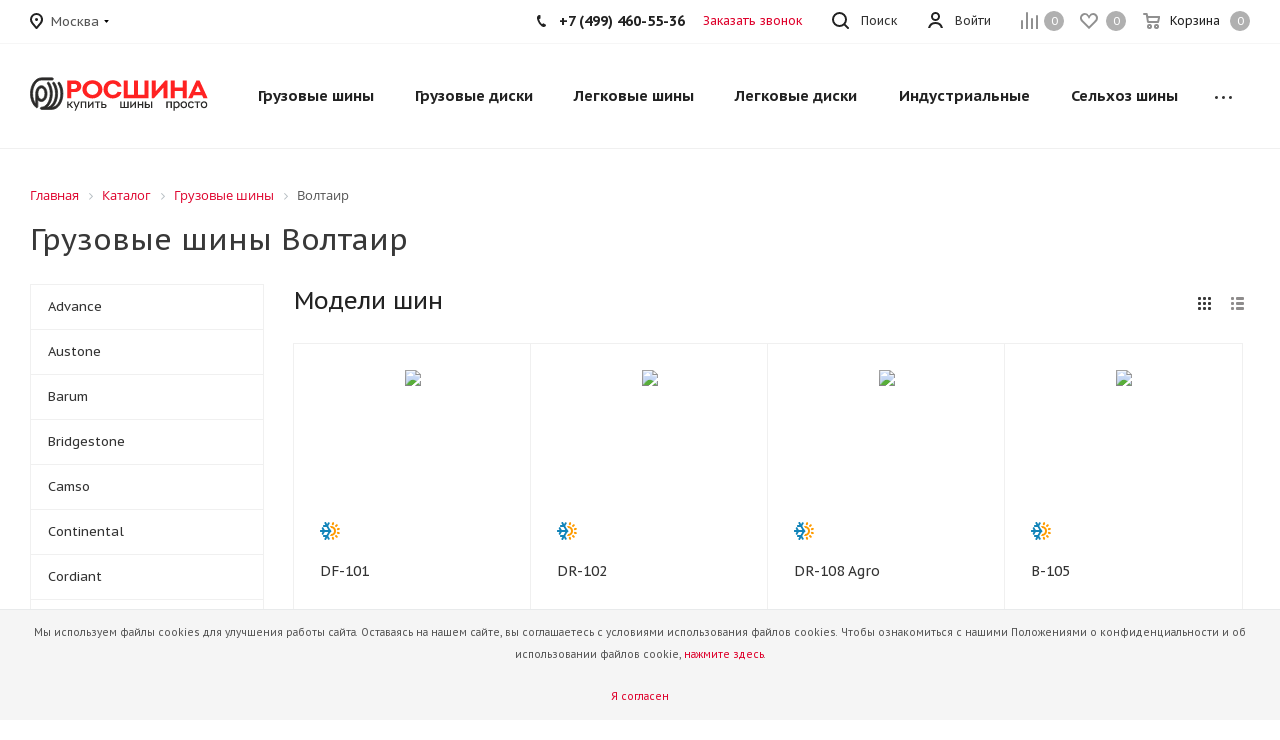

--- FILE ---
content_type: text/html; charset=UTF-8
request_url: https://rostyre.com/catalog/truck_tires/voltair/
body_size: 49783
content:
<!DOCTYPE html>
<html xmlns="https://www.w3.org/1999/xhtml" xml:lang="ru" lang="ru" >
<head>
	<title>Купить грузовые шины Волтаир  по низким ценам со склада в Москве  РОСШИНА</title>
	<meta name="viewport" content="initial-scale=1.0, width=device-width, maximum-scale=1" />
	<meta name="HandheldFriendly" content="true" />
	<meta name="yes" content="yes" />
	<meta name="apple-mobile-web-app-status-bar-style" content="black" />
	<meta name="SKYPE_TOOLBAR" content="SKYPE_TOOLBAR_PARSER_COMPATIBLE" />
	<meta http-equiv="Content-Type" content="text/html; charset=UTF-8" />
<meta name="keywords" content="грузовые шины, Волтаир , купить грузовые шины, шины для грузовых автомобилей, грузовые шины цена, продажа грузовых шин, зимние грузовые шины, грузовые шины цена, магазин грузовых шин, в Москве" />
<meta name="description" content="В наличии грузовые шины Волтаир со склада компании &amp;quot;Росшина&amp;quot; для грузовых автомобилей по низким ценам с доставкой со склада в Москве в интернет-магазине официального дилера - компании «Росшина»." />
<script data-skip-moving="true">(function(w, d, n) {var cl = "bx-core";var ht = d.documentElement;var htc = ht ? ht.className : undefined;if (htc === undefined || htc.indexOf(cl) !== -1){return;}var ua = n.userAgent;if (/(iPad;)|(iPhone;)/i.test(ua)){cl += " bx-ios";}else if (/Windows/i.test(ua)){cl += ' bx-win';}else if (/Macintosh/i.test(ua)){cl += " bx-mac";}else if (/Linux/i.test(ua) && !/Android/i.test(ua)){cl += " bx-linux";}else if (/Android/i.test(ua)){cl += " bx-android";}cl += (/(ipad|iphone|android|mobile|touch)/i.test(ua) ? " bx-touch" : " bx-no-touch");cl += w.devicePixelRatio && w.devicePixelRatio >= 2? " bx-retina": " bx-no-retina";if (/AppleWebKit/.test(ua)){cl += " bx-chrome";}else if (/Opera/.test(ua)){cl += " bx-opera";}else if (/Firefox/.test(ua)){cl += " bx-firefox";}ht.className = htc ? htc + " " + cl : cl;})(window, document, navigator);</script>


<link href="/bitrix/js/intranet/intranet-common.min.css?166387136461199" rel="stylesheet"/>
<link href="https://fonts.googleapis.com/css?family=PT+Sans+Caption:400italic,700italic,400,700&subset=latin,cyrillic-ext" rel="stylesheet"/>
<link href="/bitrix/js/ui/design-tokens/dist/ui.design-tokens.min.css?171701130923463" rel="stylesheet"/>
<link href="/bitrix/js/ui/fonts/opensans/ui.font.opensans.min.css?16638713342320" rel="stylesheet"/>
<link href="/bitrix/js/main/popup/dist/main.popup.bundle.min.css?175113842028056" rel="stylesheet"/>
<link href="/bitrix/cache/css/s2/aspro_tires2/page_f4bcffaa5822a3583eca7c8775cd3cde/page_f4bcffaa5822a3583eca7c8775cd3cde_v1.css?176935800611813" rel="stylesheet"/>
<link href="/bitrix/cache/css/s2/aspro_tires2/template_853602a5b0b922073aee4c1460519136/template_853602a5b0b922073aee4c1460519136_v1.css?17693580031136816" rel="stylesheet" data-template-style="true"/>




<script type="extension/settings" data-extension="currency.currency-core">{"region":"ru"}</script>



<meta name="theme-color" content="#de002b">
<style>:root{--theme-base-color: #de002b;}</style>
<link rel="shortcut icon" href="/favicon.ico" type="image/x-icon" />
<link rel="apple-touch-icon" sizes="180x180" href="/upload/CTires2/64e/hfgmiachhc3j9qsiammu3xm5z66mxob1/logo3_red.png" />
<meta property="og:title" content="Купить грузовые шины Волтаир  по низким ценам со склада в Москве  РОСШИНА" />
<meta property="og:type" content="website" />
<meta property="og:image" content="https://rostyre.com:443/upload/CTires2/809/acmmc7ybul35m68hxyfqityypzn3iw6h/logo2-_1_.svg" />
<link rel="image_src" href="https://rostyre.com:443/upload/CTires2/809/acmmc7ybul35m68hxyfqityypzn3iw6h/logo2-_1_.svg"  />
<meta property="og:url" content="https://rostyre.com:443/catalog/truck_tires/voltair/" />
<meta property="og:description" content="В наличии грузовые шины Волтаир со склада компании &quot;Росшина&quot; для грузовых автомобилей по низким ценам с доставкой со склада в Москве в интернет-магазине официального дилера - компании «Росшина»." />



		

</head>
<body class="fill_bg_n site_s2" id="main">
	<div id="panel"></div>
	
	





				<!--'start_frame_cache_basketitems-component-block'-->												<div id="ajax_basket"></div>
					<!--'end_frame_cache_basketitems-component-block'-->							
	<div class="wrapper1  catalog_page basket_normal basket_fill_DARK side_LEFT catalog_icons_N banner_auto with_fast_view mheader-v1 header-v1 regions_Y fill_N footer-v1 front-vindex1 mfixed_Y mfixed_view_scroll_top title-v1 with_phones">
		


		<div class="header_wrap visible-lg visible-md title-v1">
			<header id="header">
				<div class="top-block top-block-v1">
	<div class="maxwidth-theme">		
		<div class="wrapp_block">
			<div class="row">
									<div class="top-block-item pull-left">
						<div class="top-description">
							<!--'start_frame_cache_header-regionality-block'-->
			<div class="region_wrapper">
			<div class="city_title">Ваш город</div>
			<div class="js_city_chooser dark_link" data-event="jqm" data-name="city_chooser_small" data-param-url="%2Fcatalog%2Ftruck_tires%2Fvoltair%2F" data-param-form_id="city_chooser">
				<span>Москва</span><span class="arrow"><i></i></span>
			</div>
					</div>
	<!--'end_frame_cache_header-regionality-block'-->						</div>
					</div>
								<div class="top-block-item pull-right show-fixed top-ctrl">
					<div class="basket_wrap twosmallfont">
													<!--'start_frame_cache_header-basket-with-compare-block1'-->														<!--noindex-->
			<a class="basket-link compare    " href="/catalog/compare/" title="Список сравниваемых элементов">
		<span class="js-basket-block"><i class="svg inline  svg-inline-compare " aria-hidden="true" ><svg xmlns="http://www.w3.org/2000/svg" width="17" height="17" viewBox="0 0 17 17">
  <defs>
    <style>
      .comcls-1 {
        fill: #222;
        fill-rule: evenodd;
      }
    </style>
  </defs>
  <path class="comcls-1" d="M16,3h0a1,1,0,0,1,1,1V17H15V4A1,1,0,0,1,16,3ZM11,6a1,1,0,0,1,1,1V17H10V7A1,1,0,0,1,11,6ZM6,0A1,1,0,0,1,7,1V17H5V1A1,1,0,0,1,6,0ZM1,8A1,1,0,0,1,2,9v8H0V9A1,1,0,0,1,1,8Z"/>
</svg>
</i><span class="title dark_link">Сравнение</span><span class="count">0</span></span>
	</a>
	<!--/noindex-->																		<!-- noindex -->
																		<a rel="nofollow" class="basket-link delay   " href="/basket/#delayed" title="Список отложенных товаров пуст">
								<span class="js-basket-block">
									<i class="svg inline  svg-inline-wish " aria-hidden="true" ><svg xmlns="http://www.w3.org/2000/svg" width="18" height="15.906" viewBox="0 0 18 15.906">
  <defs>
    <style>
      .whcls-1 {
        fill: #222;
        fill-rule: evenodd;
      }
    </style>
  </defs>
  <path class="whcls-1" d="M16.2,8.884L9.135,15.912h-0.3L1.263,8.468l0.01-.005a5.127,5.127,0,0,1-1.3-3.421A4.931,4.931,0,0,1,4.792.007,4.776,4.776,0,0,1,9.01,2.653,4.745,4.745,0,0,1,13.212,0,4.9,4.9,0,0,1,18,5,5.054,5.054,0,0,1,16.2,8.884Zm-1.277-1.6L9.1,13.208H8.855L2.744,7,2.762,6.98A2.989,2.989,0,1,1,7.383,3.2l0.008-.007L7.428,3.251a2.99,2.99,0,0,1,.216.36L9.036,5.934l1.274-2.239a2.992,2.992,0,0,1,.233-0.41h0A2.993,2.993,0,1,1,14.919,7.288Z"/>
</svg>
</i>									<span class="title dark_link">Отложенные</span>
									<span class="count">0</span>
								</span>
							</a>
																						<a rel="nofollow" class="dark-color basket-link basket    " href="/basket/" title="Корзина пуста">
							<span class="js-basket-block">
								<i class="svg inline  svg-inline-basket " aria-hidden="true" ><svg xmlns="http://www.w3.org/2000/svg" width="17" height="16" viewBox="0 0 17 16">
  <defs>
    <style>
      .cls-1 {
        fill: #222;
        fill-rule: evenodd;
      }
    </style>
  </defs>
  <path data-name="Ellipse 2 copy" class="cls-1" d="M1500,66.344l-0.63.656h-10.62l-0.75-.781L1486.85,59H1485a1,1,0,1,1,0-2h2c0.26,0,.52.006,0.52,0.006a1.048,1.048,0,0,1,1.15.763L1489.16,60h11.34l0.5,0.5V62ZM1489.37,62l0.41,3h8.5l0.72-3h-9.63Zm1.13,6a2.5,2.5,0,1,1-2.5,2.5A2.5,2.5,0,0,1,1490.5,68Zm-0.5,3h1V70h-1v1Zm7.5-3a2.5,2.5,0,1,1-2.5,2.5A2.5,2.5,0,0,1,1497.5,68Zm-0.5,3h1V70h-1v1Z" transform="translate(-1484 -57)"/>
</svg>
</i>																<span class="title dark_link">Корзина</span>
																<span class="count">0</span>
							</span>
						</a>
										<!-- /noindex -->
							<!--'end_frame_cache_header-basket-with-compare-block1'-->								</div>
				</div>
				<div class="top-block-item pull-right show-fixed top-ctrl">
					<div class="personal_wrap">
						<div class="personal top login twosmallfont">
							
		<!--'start_frame_cache_header-auth-block1'-->			<!-- noindex --><a rel="nofollow" title="Мой кабинет" class="personal-link dark-color animate-load" data-event="jqm" data-param-type="auth" data-param-backurl="/catalog/truck_tires/voltair/" data-name="auth" href="/personal/"><i class="svg inline  svg-inline-cabinet" aria-hidden="true" title="Мой кабинет"><svg xmlns="http://www.w3.org/2000/svg" width="16" height="16" viewBox="0 0 16 16">
  <defs>
    <style>
      .cls-1 {
        fill: #222;
        fill-rule: evenodd;
      }
    </style>
  </defs>
  <path class="cls-1" d="M13.88,16A5.616,5.616,0,0,0,3.128,16h-2.1a7.66,7.66,0,0,1,14.954,0h-2.1ZM8.5,0A4.5,4.5,0,1,1,4,4.5,4.5,4.5,0,0,1,8.5,0Zm0,2A2.5,2.5,0,1,1,6,4.5,2.5,2.5,0,0,1,8.5,2Z"/>
</svg>
</i><span class="wrap"><span class="name">Войти</span></span></a><!-- /noindex -->		<!--'end_frame_cache_header-auth-block1'-->
							</div>
					</div>
				</div>
				
				<div class="top-block-item pull-left visible-lg adress">
					
						<!--'start_frame_cache_address-block1'-->		
												<div class="address twosmallfont inline-block">
						Московская область, <br>
 Раменский район, <br>
 сельское поселение Рыболовское,<br>
с. Рыболово					</div>
							
				<!--'end_frame_cache_address-block1'-->		
					</div>
				<div class="top-block-item pull-right show-fixed top-ctrl">
					<button class="top-btn inline-search-show twosmallfont">
						<i class="svg inline  svg-inline-search" aria-hidden="true" ><svg xmlns="http://www.w3.org/2000/svg" width="17" height="17" viewBox="0 0 17 17">
  <defs>
    <style>
      .sscls-1 {
        fill: #222;
        fill-rule: evenodd;
      }
    </style>
  </defs>
  <path class="sscls-1" d="M7.5,0A7.5,7.5,0,1,1,0,7.5,7.5,7.5,0,0,1,7.5,0Zm0,2A5.5,5.5,0,1,1,2,7.5,5.5,5.5,0,0,1,7.5,2Z"/>
  <path class="sscls-1" d="M13.417,12.035l3.3,3.3a0.978,0.978,0,1,1-1.382,1.382l-3.3-3.3A0.978,0.978,0,0,1,13.417,12.035Z"/>
</svg>
</i>						<span class="dark-color">Поиск</span>
					</button>
				</div>
									<div class="top-block-item pull-right">
						<div class="phone-block">
															<div class="inline-block">
									
						<!--'start_frame_cache_header-allphones-block1'-->		
											<!-- noindex -->
			<div class="phone">
				<i class="svg svg-phone"></i>
				<a rel="nofollow" href="tel:+74994605536">+7 (499) 460-55-36</a>
							</div>
			<!-- /noindex -->
					
				<!--'end_frame_cache_header-allphones-block1'-->		
									</div>
																						<div class="inline-block">
									<span class="callback-block animate-load twosmallfont colored" data-event="jqm" data-param-form_id="CALLBACK" data-name="callback">Заказать звонок</span>
								</div>
													</div>
					</div>
							</div>
		</div>
	</div>
</div>
<div class="header-wrapper topmenu-LIGHT">
	<div class="wrapper_inner">
		<div class="logo_and_menu-row">
			<div class="logo-row row">
				<div class="logo-block col-md-2 col-sm-3">
					<div class="logo">
						<a href="/"><img src="/upload/CTires2/809/acmmc7ybul35m68hxyfqityypzn3iw6h/logo2-_1_.svg" alt="Интернет магазин" title="Интернет магазин" /></a>					</div>
				</div>
				<!--<div class="col-md-2 hidden-sm hidden-xs">
					<div class="top-description">
						Сеть магазинов грузовых, легковых шин и дисков<br>					</div>
				</div>-->
				<div class="col-md-10 menu-row">
					<div class="nav-main-collapse collapse in">
						<div class="menu-only">
							<nav class="mega-menu sliced">
								


		<div class="table-menu">
		<table>
			<tr>
									
										<td class="menu-item unvisible dropdown catalog wide_menu  ">
						<div class="wrap">
							<a class="dropdown-toggle" href="/catalog/truck_tires/">
								<div>
									Грузовые шины									<div class="line-wrapper"><span class="line"></span></div>
								</div>
							</a>
															<span class="tail"></span>
																<ul class="dropdown-menu double_childs">
									
																			<li class="double_menu left">
											<div class="items_wrap left">
																																						<div class="childs_wrap">
														<div class="name">Подбор грузовых шин</div>
														<div class="items">
																															<div class="item"><a href="/catalog/truck_tires/">Подбор по параметрам</a></div>
																													</div>
													</div>
																																																			<div class="childs_wrap">
														<div class="name">Применение</div>
														<div class="items">
																															<div class="item"><a href="/catalog/truck_tires/search/application-is-gruzovye-shiny/">Грузовые шины</a></div>
																															<div class="item"><a href="/catalog/truck_tires/search/application-is-selkhoz/">Сельскохозяйственные шины</a></div>
																															<div class="item"><a href="/catalog/truck_tires/search/application-is-industrialnye/">Индустриальные шины</a></div>
																															<div class="item"><a href="/catalog/truck_tires/search/application-is-industrialnye/">Шины для погрузчика</a></div>
																															<div class="item"><a href="/catalog/tires/search/application-is-commercial/">Легкогрузовые шины</a></div>
																													</div>
													</div>
																																																			<div class="childs_wrap">
														<div class="name">Ось применения</div>
														<div class="items">
																															<div class="item"><a href="/catalog/truck_tires/search/axle-is-vedushchaya/">Ведущая</a></div>
																															<div class="item"><a href="/catalog/truck_tires/search/axle-is-pritsep/">Прицеп</a></div>
																															<div class="item"><a href="/catalog/truck_tires/search/axle-is-rulevaya/">Рулевая</a></div>
																															<div class="item"><a href="/catalog/truck_tires/search/axle-is-universalnaya/">Универсальная</a></div>
																													</div>
													</div>
																																																	</div>
																							<div class="items_wrap right">
													<div class="name">Популярные типоразмеры</div>
													<div class="items">
																													<div class="item"><a href="/catalog/truck_tires/search/shirina_profilya-is-215/vysota_profilya-is-75/posadochnyy_diametr-is-17.5/">215/75 R17.5</a></div>
																													<div class="item"><a href="/catalog/truck_tires/search/shirina_profilya-is-235/vysota_profilya-is-75/posadochnyy_diametr-is-17.5/">235/75 R17.5</a></div>
																													<div class="item"><a href="/catalog/truck_tires/search/shirina_profilya-is-245/vysota_profilya-is-70/posadochnyy_diametr-is-19.5/">245/70 R19.5</a></div>
																													<div class="item"><a href="/catalog/truck_tires/search/shirina_profilya-is-265/vysota_profilya-is-70/posadochnyy_diametr-is-19.5/">265/70 R19.5</a></div>
																													<div class="item"><a href="/catalog/truck_tires/search/shirina_profilya-is-295/vysota_profilya-is-80/posadochnyy_diametr-is-22.5/">295/80 R22.5</a></div>
																													<div class="item"><a href="/catalog/truck_tires/search/shirina_profilya-is-315/vysota_profilya-is-70/posadochnyy_diametr-is-22.5/">315/70 R22.5 магистральные</a></div>
																													<div class="item"><a href="/catalog/truck_tires/search/shirina_profilya-is-315/vysota_profilya-is-80/posadochnyy_diametr-is-22.5/">315/80 R22.5 на самосвал</a></div>
																													<div class="item"><a href="/catalog/truck_tires/search/shirina_profilya-is-385/vysota_profilya-is-65/posadochnyy_diametr-is-22.5/">385/65 R22.5 батоны на прицеп</a></div>
																													<div class="item"><a href="/catalog/truck_tires/search/shirina_profilya-is-425/vysota_profilya-is-85/posadochnyy_diametr-is-21/">425/85 R21 вездеходные</a></div>
																											</div>
												</div>
																					</li>
										<li class="double_menu right">
											<div class="title_wrap clearfix">
												<a class="all_brands pull-right" href="/catalog/truck_tires/">Все производители</a>
												<div class="name">Популярные производители</div>
											</div>
											<ul>
																													<li class="  has_img hide_name">
					<a href="/catalog/truck_tires/advance/" title="Advance">
														<div class="menu_img"><img src="/upload/resize_cache/iblock/8a3/f5ksdueb43eb3nc4yopjdk3mfobkzcsu/100_25_0/advance.jpg" alt="Advance" title="Advance" /></div>
																			<span class="name">Advance</span>					</a>
									</li>
																		
															<li class="  has_img hide_name">
					<a href="/catalog/truck_tires/austone/" title="Austone">
														<div class="menu_img"><img src="/upload/resize_cache/iblock/9e4/ir63hq60kua7igjill4gswk90sb2hj4m/100_25_0/0a2ad2e4c7c478c190072c72df955cb4.jpg" alt="Austone" title="Austone" /></div>
																			<span class="name">Austone</span>					</a>
									</li>
																		
															<li class="  has_img hide_name">
					<a href="/catalog/truck_tires/barum/" title="Barum">
														<div class="menu_img"><img src="/upload/resize_cache/iblock/9e9/tvktushzpdluquuxt0ynmsprxwwk8dta/100_25_0/64661e90cf6a3db7c8efaec2d210cb7f.jpg" alt="Barum" title="Barum" /></div>
																			<span class="name">Barum</span>					</a>
									</li>
																		
															<li class="  has_img hide_name">
					<a href="/catalog/truck_tires/bridgestone/" title="Bridgestone">
														<div class="menu_img"><img src="/upload/resize_cache/iblock/f6a/3tmtun47br0d8rruxee68z3pyhg2koc4/100_25_0/fcf6e7483eb5df464f5bb654473ecf2d.png" alt="Bridgestone" title="Bridgestone" /></div>
																			<span class="name">Bridgestone</span>					</a>
									</li>
																		
															<li class="  has_img hide_name">
					<a href="/catalog/truck_tires/camso/" title="Camso">
														<div class="menu_img"><img src="/upload/resize_cache/iblock/817/u9a024wodcddhmclmoc0ru7xk9krwag5/100_25_0/2315342cdc80e223e473b03d096b426e.png" alt="Camso" title="Camso" /></div>
																			<span class="name">Camso</span>					</a>
									</li>
																		
															<li class="  has_img hide_name">
					<a href="/catalog/truck_tires/continental/" title="Continental">
														<div class="menu_img"><img src="/upload/resize_cache/iblock/37a/ytorw91lutdemj8ynqz0yoge2y1kbt6x/100_25_0/596b25089e61440fb5df21617eb4a064.png" alt="Continental" title="Continental" /></div>
																			<span class="name">Continental</span>					</a>
									</li>
																		
															<li class="  has_img hide_name">
					<a href="/catalog/truck_tires/cordiant/" title="Cordiant">
														<div class="menu_img"><img src="/upload/resize_cache/iblock/8bd/tw98wwdenjqti3197z26u8dvai45d5wk/100_25_0/d685a894cefeed94238e12cad9301604.png" alt="Cordiant" title="Cordiant" /></div>
																			<span class="name">Cordiant</span>					</a>
									</li>
																		
															<li class="  has_img hide_name">
					<a href="/catalog/truck_tires/diamondback/" title="DIAMONDBACK">
														<div class="menu_img"><img src="/upload/resize_cache/iblock/71b/4rx1inmsdeurzacemfr6o2k4onulnknr/100_25_0/diamondback_logo.png" alt="DIAMONDBACK" title="DIAMONDBACK" /></div>
																			<span class="name">DIAMONDBACK</span>					</a>
									</li>
																		
															<li class="  has_img hide_name">
					<a href="/catalog/truck_tires/distance/" title="DISTANCE">
														<div class="menu_img"><img src="/upload/resize_cache/iblock/7bd/0zur3l3vc02iblfa39r6gluo9v8vmx0t/100_25_0/distance_logo.png" alt="DISTANCE" title="DISTANCE" /></div>
																			<span class="name">DISTANCE</span>					</a>
									</li>
																		
															<li class="  has_img hide_name">
					<a href="/catalog/truck_tires/double-coin/" title="Double Coin">
														<div class="menu_img"><img src="/upload/resize_cache/iblock/34d/vjxh3e48bl1oel2qio3th6dqnu7rpgw2/100_25_0/double_coin_logo_e_motors_ru.jpg" alt="Double Coin" title="Double Coin" /></div>
																			<span class="name">Double Coin</span>					</a>
									</li>
																		
															<li class="  has_img hide_name">
					<a href="/catalog/truck_tires/drc/" title="DRC">
														<div class="menu_img"><img src="/upload/resize_cache/iblock/b13/nfs38nzf7mfyxzyade29qhppf7732q05/100_25_0/2025_03_25_13_02_51.png" alt="DRC" title="DRC" /></div>
																			<span class="name">DRC</span>					</a>
									</li>
																		
															<li class="  has_img hide_name">
					<a href="/catalog/truck_tires/firemax/" title="Firemax">
														<div class="menu_img"><img src="/upload/resize_cache/iblock/c45/9z3syjnx40nyj8rvpgqzbmfjr6vwhngq/100_25_0/Firemax.jpg" alt="Firemax" title="Firemax" /></div>
																			<span class="name">Firemax</span>					</a>
									</li>
																		
															<li class="  has_img hide_name">
					<a href="/catalog/truck_tires/fortune/" title="Fortune">
														<div class="menu_img"><img src="/upload/resize_cache/iblock/227/4psyetywthoz1t349gvfmm19rqqdu5ip/100_25_0/gc15tbr6tmxo3g9i0adqjmjsb9tsluac.jpg" alt="Fortune" title="Fortune" /></div>
																			<span class="name">Fortune</span>					</a>
									</li>
																		
															<li class="  has_img hide_name">
					<a href="/catalog/truck_tires/fulda/" title="Fulda">
														<div class="menu_img"><img src="/upload/resize_cache/iblock/726/6alr75xtm5sgsayzef93prf7xcjrkq8n/100_25_0/163.png" alt="Fulda" title="Fulda" /></div>
																			<span class="name">Fulda</span>					</a>
									</li>
																		
															<li class="  has_img hide_name">
					<a href="/catalog/truck_tires/golden_crown/" title="GOLDEN CROWN">
														<div class="menu_img"><img src="/upload/resize_cache/iblock/ebc/0tn7j6vsj69snr4ncje5sloycr66jdym/100_25_0/cropped_GK_logo_2048x835.jpg" alt="GOLDEN CROWN" title="GOLDEN CROWN" /></div>
																			<span class="name">GOLDEN CROWN</span>					</a>
									</li>
																		
															<li class="  has_img hide_name">
					<a href="/catalog/truck_tires/goodride/" title="Goodride">
														<div class="menu_img"><img src="/upload/resize_cache/iblock/953/1zkg13q0z9n0g2cozf6i5ptwv8fzg1qz/100_25_0/goodride.png" alt="Goodride" title="Goodride" /></div>
																			<span class="name">Goodride</span>					</a>
									</li>
																		
															<li class="  has_img hide_name">
					<a href="/catalog/truck_tires/goodyear/" title="Goodyear">
														<div class="menu_img"><img src="/upload/resize_cache/iblock/f50/vie92rcb96igz849di3bsljx1t5ytmki/100_25_0/315f629af4dfbc2146b52366e020b4cb.png" alt="Goodyear" title="Goodyear" /></div>
																			<span class="name">Goodyear</span>					</a>
									</li>
																		
															<li class="  has_img hide_name">
					<a href="/catalog/truck_tires/hankook/" title="Hankook">
														<div class="menu_img"><img src="/upload/resize_cache/iblock/1f0/r96fb7wr15u0uqpjsa7s4nlbcnqbd7if/100_25_0/6d363741042b5000788062ab32c8b5e0.png" alt="Hankook" title="Hankook" /></div>
																			<span class="name">Hankook</span>					</a>
									</li>
																		
															<li class="  has_img hide_name">
					<a href="/catalog/truck_tires/hifly/" title="Hifly">
														<div class="menu_img"><img src="/upload/resize_cache/iblock/108/ay9627wpv34wcwjamwrvtk0s0e3ptxwv/100_25_0/hifly_logo_212_f_f_l150x100_sk3.png" alt="Hifly" title="Hifly" /></div>
																			<span class="name">Hifly</span>					</a>
									</li>
																		
															<li class="  has_img hide_name">
					<a href="/catalog/truck_tires/kapsen/" title="Kapsen">
														<div class="menu_img"><img src="/upload/resize_cache/iblock/733/30nmv7554jzie26mbu03sh9eldcfu62t/100_25_0/140b217b247c1a3268976e98f88a23ca.jpg" alt="Kapsen" title="Kapsen" /></div>
																			<span class="name">Kapsen</span>					</a>
									</li>
																		
															<li class="  has_img hide_name">
					<a href="/catalog/truck_tires/kelly/" title="Kelly">
														<div class="menu_img"><img src="/upload/resize_cache/iblock/c79/1w5ntnntynrwauwfhhwfwcgzzgnpexg9/100_25_0/Kelly.png" alt="Kelly" title="Kelly" /></div>
																			<span class="name">Kelly</span>					</a>
									</li>
																		
															<li class="  has_img hide_name">
					<a href="/catalog/truck_tires/kpatos/" title="KPATOS">
														<div class="menu_img"><img src="/upload/resize_cache/iblock/c8d/0hd2hnw59ngat9df1cx01gzgr5vxhicm/100_25_0/mo08uo2odthzr0ub821y2gv0vu1780yk.jpg" alt="KPATOS" title="KPATOS" /></div>
																			<span class="name">KPATOS</span>					</a>
									</li>
																		
															<li class="  has_img hide_name">
					<a href="/catalog/truck_tires/leao/" title="Leao">
														<div class="menu_img"><img src="/upload/resize_cache/iblock/4c3/huj0j176v7q4xflaqx1uitrnoaqtuqdr/100_25_0/leao_tyre.jpg" alt="Leao" title="Leao" /></div>
																			<span class="name">Leao</span>					</a>
									</li>
																		
															<li class="  has_img hide_name">
					<a href="/catalog/truck_tires/linglong/" title="LingLong">
														<div class="menu_img"><img src="/upload/resize_cache/iblock/295/fisq4ieke74l709byv3o73ych7r2mea8/100_25_0/7ce99084eacc1a89f99e4deaa8ec5d25.jpg" alt="LingLong" title="LingLong" /></div>
																			<span class="name">LingLong</span>					</a>
									</li>
																		
															<li class="  has_img hide_name">
					<a href="/catalog/truck_tires/matador/" title="Matador">
														<div class="menu_img"><img src="/upload/resize_cache/iblock/ca9/2m8o9anp2mafnceyv6ujkjz454xlt8va/100_25_0/9d2ace6a131ca599295f2e4a9cd5445e.png" alt="Matador" title="Matador" /></div>
																			<span class="name">Matador</span>					</a>
									</li>
																		
															<li class="  has_img hide_name">
					<a href="/catalog/truck_tires/michelin/" title="Michelin">
														<div class="menu_img"><img src="/upload/resize_cache/iblock/035/ivn0dhr9h6iibj34sjj0orw0w2ebtqxf/100_25_0/1429c237c8a0dc99b1c8a1bf824d8741.png" alt="Michelin" title="Michelin" /></div>
																			<span class="name">Michelin</span>					</a>
									</li>
																		
															<li class="  has_img hide_name">
					<a href="/catalog/truck_tires/neumaster/" title="Neumaster">
														<div class="menu_img"><img src="/upload/resize_cache/iblock/3f2/df97jk3p4fkvbsigxt8r5xmiw3benzih/100_25_0/phpThumb_generated_thumbnailpng.png" alt="Neumaster" title="Neumaster" /></div>
																			<span class="name">Neumaster</span>					</a>
									</li>
																		
															<li class="  has_img hide_name">
					<a href="/catalog/truck_tires/nortec/" title="NorTec">
														<div class="menu_img"><img src="/upload/resize_cache/iblock/9cc/12h5458r0y972dkxyx0wgetdv039owte/100_25_0/649_original.png" alt="NorTec" title="NorTec" /></div>
																			<span class="name">NorTec</span>					</a>
									</li>
																		
															<li class="  has_img hide_name">
					<a href="/catalog/truck_tires/otani/" title="Otani">
														<div class="menu_img"><img src="/upload/resize_cache/iblock/42c/5a42rvmfiqd2vmw4b6x62e86p40s9pcq/100_25_0/9809894fb7718aec69c58acd27e8bf1a.png" alt="Otani" title="Otani" /></div>
																			<span class="name">Otani</span>					</a>
									</li>
																		
															<li class="  has_img hide_name">
					<a href="/catalog/truck_tires/roadbuster/" title="Roadbuster (Rockbuster)">
														<div class="menu_img"><img src="/upload/resize_cache/iblock/2a6/7dw82l2vgwdtnrhk874t53xrxhzt4avj/100_25_0/logo_kategoriya_industrialnye_shiny.jpg" alt="Roadbuster (Rockbuster)" title="Roadbuster (Rockbuster)" /></div>
																			<span class="name">Roadbuster (Rockbuster)</span>					</a>
									</li>
																		
															<li class="  has_img hide_name">
					<a href="/catalog/truck_tires/royal-black/" title="Royal Black">
														<div class="menu_img"><img src="/upload/resize_cache/iblock/777/x4d6f6k34lt11iljtdb48j1iv5zpards/100_25_0/cropped_Bez_nazvaniya_1_2.png" alt="Royal Black" title="Royal Black" /></div>
																			<span class="name">Royal Black</span>					</a>
									</li>
																		
															<li class="  has_img hide_name">
					<a href="/catalog/truck_tires/satoya-truck-tyres/" title="Satoya">
														<div class="menu_img"><img src="/upload/resize_cache/iblock/cdf/0i0c3s17bqqsxu2jueb3kd7y0xd35xco/100_25_0/c875f25f4f9a5dc5b0e2d23012acb172.jpg" alt="Satoya" title="Satoya" /></div>
																			<span class="name">Satoya</span>					</a>
									</li>
																		
															<li class="  has_img hide_name">
					<a href="/catalog/truck_tires/sava/" title="Sava">
														<div class="menu_img"><img src="/upload/resize_cache/iblock/8f0/6qrt5w5aygacat2m8nzsr185gs9lvis7/100_25_0/sava_logo.jpg" alt="Sava" title="Sava" /></div>
																			<span class="name">Sava</span>					</a>
									</li>
																		
															<li class="  has_img hide_name">
					<a href="/catalog/truck_tires/sunfull/" title="Sunfull">
														<div class="menu_img"><img src="/upload/resize_cache/iblock/f3f/qaklorsgmauya45r4xnyi6ilcxymuvhs/100_25_0/29790ee5a40d4cbc13847d8550d09756.jpg" alt="Sunfull" title="Sunfull" /></div>
																			<span class="name">Sunfull</span>					</a>
									</li>
																		
															<li class="  has_img hide_name">
					<a href="/catalog/truck_tires/taitong/" title="Taitong">
														<div class="menu_img"><img src="/upload/resize_cache/iblock/274/liuk26bu1ollvrsqy1yrxrqxe5uqe16b/100_25_0/taitong_logo.png" alt="Taitong" title="Taitong" /></div>
																			<span class="name">Taitong</span>					</a>
									</li>
																		
															<li class="  has_img hide_name">
					<a href="/catalog/truck_tires/techking/" title="Techking">
														<div class="menu_img"><img src="/upload/resize_cache/iblock/b84/x7ob341tph9zrx82g1eze3wnqe19rm2j/100_25_0/551a09e77a26e30d2c6569d3.jpg" alt="Techking" title="Techking" /></div>
																			<span class="name">Techking</span>					</a>
									</li>
																		
															<li class="  has_img hide_name">
					<a href="/catalog/truck_tires/terraking/" title="TERRAKING">
														<div class="menu_img"><img src="/upload/resize_cache/iblock/60d/morb5dwsaas39tc3lydrahwjjnbgf58k/100_25_0/logo_terraking.jpg" alt="TERRAKING" title="TERRAKING" /></div>
																			<span class="name">TERRAKING</span>					</a>
									</li>
																		
															<li class="  has_img hide_name">
					<a href="/catalog/truck_tires/tyrex/" title="Tyrex">
														<div class="menu_img"><img src="/upload/resize_cache/iblock/bbb/qiixro5ztq28z0z5ml9iylrqk94iwfd7/100_25_0/4b9c0993fd63d9c64d6f870d55cf5c75.jpg" alt="Tyrex" title="Tyrex" /></div>
																			<span class="name">Tyrex</span>					</a>
									</li>
																		
															<li class="  has_img hide_name">
					<a href="/catalog/truck_tires/valiant/" title="VALIANT">
														<div class="menu_img"><img src="/upload/resize_cache/iblock/4fb/nfobjpuzwwbeqp0w8aqe9aws44drh576/100_25_0/logo_valiant_1_1.png" alt="VALIANT" title="VALIANT" /></div>
																			<span class="name">VALIANT</span>					</a>
									</li>
																		
															<li class="  has_img hide_name">
					<a href="/catalog/truck_tires/barnaul/" title="Барнаул">
														<div class="menu_img"><img src="/upload/resize_cache/iblock/75f/iivtf59ovk5v0j9rpsddmknivl57723u/100_25_0/70a7d77c_283e_4256_bf1f_f6c8c0ac21bd.jpg" alt="Барнаул" title="Барнаул" /></div>
																			<span class="name">Барнаул</span>					</a>
									</li>
																		
															<li class=" active has_img hide_name">
					<a href="/catalog/truck_tires/voltair/" title="Волтаир">
														<div class="menu_img"><img src="/upload/resize_cache/iblock/240/bdvgib00hs32bb8u4y1u6p000372sk1a/100_25_0/volt_prom.jpg" alt="Волтаир" title="Волтаир" /></div>
																			<span class="name">Волтаир</span>					</a>
									</li>
																		
															<li class="  has_img hide_name">
					<a href="/catalog/truck_tires/kama/" title="Кама">
														<div class="menu_img"><img src="/upload/resize_cache/iblock/8c1/way3o02xcnfbdr1ufq8q4brgt2z2a05n/100_25_0/kama_logo.jpg" alt="Кама" title="Кама" /></div>
																			<span class="name">Кама</span>					</a>
									</li>
																		
															<li class="  has_img hide_name">
					<a href="/catalog/truck_tires/omsk/" title="Омск">
														<div class="menu_img"><img src="/upload/resize_cache/iblock/519/7cr61emcl20p3jhjqnghxj42ubdp7ard/100_25_0/omskshina_150x120.jpg" alt="Омск" title="Омск" /></div>
																			<span class="name">Омск</span>					</a>
									</li>
																		
															<li class="  has_img hide_name">
					<a href="/catalog/truck_tires/rosava/" title="Росава">
														<div class="menu_img"><img src="/upload/resize_cache/iblock/a0b/lv7buk7ct0ywxhf1iuggmkkddv38m9lk/100_25_0/rosava.png" alt="Росава" title="Росава" /></div>
																			<span class="name">Росава</span>					</a>
									</li>
																		
															<li class="  has_img hide_name">
					<a href="/catalog/truck_tires/yaroslavl/" title="Ярославль">
														<div class="menu_img"><img src="/upload/resize_cache/iblock/404/hxfabvfsbtl24qtvhkq10z6j8j447z1v/100_25_0/oao_jaroslavskij_shinnyj_zavod.jpg" alt="Ярославль" title="Ярославль" /></div>
																			<span class="name">Ярославль</span>					</a>
									</li>
																		
																							</ul>
										</li>
																	</ul>
													</div>
					</td>
									
										<td class="menu-item unvisible dropdown catalog wide_menu  ">
						<div class="wrap">
							<a class="dropdown-toggle" href="/catalog/truck_wheels/">
								<div>
									Грузовые диски									<div class="line-wrapper"><span class="line"></span></div>
								</div>
							</a>
															<span class="tail"></span>
																<ul class="dropdown-menu double_childs">
									
																			<li class="double_menu left">
											<div class="items_wrap left">
																																						<div class="childs_wrap">
														<div class="name">Подбор грузовых дисков</div>
														<div class="items">
																															<div class="item"><a href="/catalog/truck_wheels/search/">Каталог дисков</a></div>
																															<div class="item"><a href="/catalog/truck_wheels/">Подбор по параметрам</a></div>
																													</div>
													</div>
																																																	</div>
																							<div class="items_wrap right">
													<div class="name">Популярные размеры дисков</div>
													<div class="items">
																													<div class="item"><a href="/catalog/truck_wheels/search/shirina_diska-is-11.75/posadochnyy_diametr_diska-is-22.5/vylet_diska-from-0-to-0/">11.75x22.5 ET0 грузовые диски на прицеп</a></div>
																													<div class="item"><a href="/catalog/truck_wheels/search/shirina_diska-is-11.75/posadochnyy_diametr_diska-is-22.5/vylet_diska-from-120-to-120/">11.75x22.5 ET120 диски на прицеп</a></div>
																													<div class="item"><a href="/catalog/truck_wheels/search/shirina_diska-is-11.75/posadochnyy_diametr_diska-is-22.5/vylet_diska-from-135-to-135/">11.75x22.5 ET135 диски под рулевой батон</a></div>
																													<div class="item"><a href="/catalog/truck_wheels/search/shirina_diska-is-9/posadochnyy_diametr_diska-is-22.5/vylet_diska-from-161-to-175/">9x22.5 ET175 диски на фуру/тягач/самосвал</a></div>
																											</div>
												</div>
																					</li>
										<li class="double_menu right">
											<div class="title_wrap clearfix">
												<a class="all_brands pull-right" href="/catalog/truck_wheels/">Все производители</a>
												<div class="name">Популярные производители</div>
											</div>
											<ul>
																													<li class="  has_img hide_name">
					<a href="/catalog/truck_wheels/accuride_wheels/" title="Accuride Wheels">
														<div class="menu_img"><img src="/upload/resize_cache/iblock/3f6/aw6kfgk2q1s0x2zq2nz2n56d6pqtfteb/100_25_0/Accuride_Wheels_Logo.jpg" alt="Accuride Wheels" title="Accuride Wheels" /></div>
																			<span class="name">Accuride Wheels</span>					</a>
									</li>
																		
															<li class="  has_img hide_name">
					<a href="/catalog/truck_wheels/alcoa/" title="ALCOA">
														<div class="menu_img"><img src="/upload/resize_cache/iblock/1cf/qwijy1mqrrzhs8n1on4tru1yhw5ud75h/100_25_0/logo_black.gif" alt="ALCOA" title="ALCOA" /></div>
																			<span class="name">ALCOA</span>					</a>
									</li>
																		
															<li class="  has_img hide_name">
					<a href="/catalog/truck_wheels/asterro/" title="Asterro">
														<div class="menu_img"><img src="/upload/resize_cache/iblock/9df/yxknk0thd2c6uldq2qu956l2zcnbteic/100_25_0/3b1a45be0fb527acfe52216a62257688.jpg" alt="Asterro" title="Asterro" /></div>
																			<span class="name">Asterro</span>					</a>
									</li>
																		
															<li class="  has_img hide_name">
					<a href="/catalog/truck_wheels/hartung/" title="Hartung">
														<div class="menu_img"><img src="/upload/resize_cache/iblock/8e8/06s5tfszgw1k847yz8zkncwt4onhy0jd/100_25_0/e78c1087cef7cee752c7deb1b7745dea.png" alt="Hartung" title="Hartung" /></div>
																			<span class="name">Hartung</span>					</a>
									</li>
																		
															<li class="  has_img hide_name">
					<a href="/catalog/truck_wheels/jantsa/" title="Jantsa">
														<div class="menu_img"><img src="/upload/resize_cache/iblock/6f1/meuo1boeydn5buwrbo9gll9jjpdou2wp/100_25_0/4fa399b9b975bc2548aeff2805840ddf.jpeg" alt="Jantsa" title="Jantsa" /></div>
																			<span class="name">Jantsa</span>					</a>
									</li>
																		
															<li class="  has_img hide_name">
					<a href="/catalog/truck_wheels/junda/" title="JUNDA">
														<div class="menu_img"><img src="/upload/resize_cache/iblock/2cc/6qxu10gjb0qn316kuxja6xkmxmbr1mwi/100_25_0/2024_10_23_14_09_53.png" alt="JUNDA" title="JUNDA" /></div>
																			<span class="name">JUNDA</span>					</a>
									</li>
																		
															<li class="  has_img hide_name">
					<a href="/catalog/truck_wheels/lemmerz/" title="Lemmerz">
														<div class="menu_img"><img src="/upload/resize_cache/iblock/446/04274jg8q2wgow988tuic88r05souls4/100_25_0/lemmerz.jpg" alt="Lemmerz" title="Lemmerz" /></div>
																			<span class="name">Lemmerz</span>					</a>
									</li>
																		
															<li class="  has_img hide_name">
					<a href="/catalog/truck_wheels/mefro/" title="Mefro">
														<div class="menu_img"><img src="/upload/resize_cache/iblock/0a0/scrflyhnzsabee4yxc7ddorrhf5cudkg/100_25_0/mefro_240x80.jpg" alt="Mefro" title="Mefro" /></div>
																			<span class="name">Mefro</span>					</a>
									</li>
																		
															<li class="  has_img hide_name">
					<a href="/catalog/truck_wheels/sap/" title="SAP">
														<div class="menu_img"><img src="/upload/resize_cache/iblock/e57/5d52ules68i93dh3dviqqpj5u9jn4b3y/100_25_0/logo.jpg" alt="SAP" title="SAP" /></div>
																			<span class="name">SAP</span>					</a>
									</li>
																		
															<li class="  has_img hide_name">
					<a href="/catalog/truck_wheels/sunrise/" title="Sunrise (SRW)">
														<div class="menu_img"><img src="/upload/resize_cache/iblock/ef7/ac399jmjj53vijx4g20go6mqeo8hfy6z/100_25_0/srw.jpg" alt="Sunrise (SRW)" title="Sunrise (SRW)" /></div>
																			<span class="name">Sunrise (SRW)</span>					</a>
									</li>
																		
															<li class="  has_img hide_name">
					<a href="/catalog/truck_wheels/tracston/" title="Tracston">
														<div class="menu_img"><img src="/upload/resize_cache/iblock/f30/m1t4xp7olp34ql8lqcba8y0ksxslmfvr/100_25_0/6133.jpg" alt="Tracston" title="Tracston" /></div>
																			<span class="name">Tracston</span>					</a>
									</li>
																		
															<li class="  has_img hide_name">
					<a href="/catalog/truck_wheels/yz_whell/" title="YZ Whell">
														<div class="menu_img"><img src="/upload/resize_cache/iblock/c03/ekyyffzqqlhw1xvyj8ys8eqh9eq2m5sj/100_25_0/HTB1_10MLXXXXXboaXXXq6xXFXXXX.jpg" alt="YZ Whell" title="YZ Whell" /></div>
																			<span class="name">YZ Whell</span>					</a>
									</li>
																		
																							</ul>
										</li>
																	</ul>
													</div>
					</td>
									
										<td class="menu-item unvisible dropdown catalog wide_menu  ">
						<div class="wrap">
							<a class="dropdown-toggle" href="/catalog/tires/">
								<div>
									Легковые шины									<div class="line-wrapper"><span class="line"></span></div>
								</div>
							</a>
															<span class="tail"></span>
																<ul class="dropdown-menu double_childs">
									
																			<li class="double_menu left">
											<div class="items_wrap left">
																																						<div class="childs_wrap">
														<div class="name">Подбор шин</div>
														<div class="items">
																															<div class="item"><a href="/catalog/tires/search/">Каталог шин</a></div>
																															<div class="item"><a href="/catalog/tires/">Подбор по параметрам</a></div>
																													</div>
													</div>
																																																			<div class="childs_wrap">
														<div class="name">Применение</div>
														<div class="items">
																															<div class="item"><a href="/catalog/tires/search/application-is-commercial/">Легкогрузовые шины</a></div>
																													</div>
													</div>
																																																			<div class="childs_wrap">
														<div class="name">Сезон</div>
														<div class="items">
																															<div class="item"><a href="/catalog/tires/search/sezonnost-is-all_season/">Всесезонные шины</a></div>
																															<div class="item"><a href="/catalog/tires/search/sezonnost-is-winter/">Зимние шины</a></div>
																															<div class="item"><a href="/catalog/tires/search/sezonnost-is-summer/">Летние шины</a></div>
																													</div>
													</div>
																																																	</div>
																							<div class="items_wrap right">
													<div class="name">Популярные типоразмеры</div>
													<div class="items">
																													<div class="item"><a href="/catalog/tires/search/shirina_profilya-is-175/vysota_profilya-is-65/posadochnyy_diametr-is-14/">175/65 R14</a></div>
																													<div class="item"><a href="/catalog/tires/search/shirina_profilya-is-185/vysota_profilya-is-65/posadochnyy_diametr-is-14/">185/65 R14</a></div>
																													<div class="item"><a href="/catalog/tires/search/shirina_profilya-is-185/vysota_profilya-is-65/posadochnyy_diametr-is-15/">185/65 R15</a></div>
																													<div class="item"><a href="/catalog/tires/search/shirina_profilya-is-195/vysota_profilya-is-60/posadochnyy_diametr-is-16/">195/60 R16</a></div>
																													<div class="item"><a href="/catalog/tires/search/shirina_profilya-is-195/vysota_profilya-is-65/posadochnyy_diametr-is-15/">195/65 R15</a></div>
																													<div class="item"><a href="/catalog/tires/search/shirina_profilya-is-205/vysota_profilya-is-55/posadochnyy_diametr-is-16/">205/55 R16</a></div>
																													<div class="item"><a href="/catalog/tires/search/shirina_profilya-is-215/vysota_profilya-is-55/posadochnyy_diametr-is-16/">215/55 R16</a></div>
																													<div class="item"><a href="/catalog/tires/search/shirina_profilya-is-215/vysota_profilya-is-60/posadochnyy_diametr-is-17/">215/60 R17</a></div>
																													<div class="item"><a href="/catalog/tires/search/shirina_profilya-is-225/vysota_profilya-is-60/posadochnyy_diametr-is-18/">225/60 R18</a></div>
																													<div class="item"><a href="/catalog/tires/search/shirina_profilya-is-235/vysota_profilya-is-55/posadochnyy_diametr-is-17/">235/55 R17</a></div>
																													<div class="item"><a href="/catalog/tires/search/shirina_profilya-is-235/vysota_profilya-is-55/posadochnyy_diametr-is-18/">235/55 R18</a></div>
																											</div>
												</div>
																					</li>
										<li class="double_menu right">
											<div class="title_wrap clearfix">
												<a class="all_brands pull-right" href="/catalog/tires/">Все производители</a>
												<div class="name">Популярные производители</div>
											</div>
											<ul>
																													<li class="  has_img hide_name">
					<a href="/catalog/tires/cordiant/" title="Cordiant">
														<div class="menu_img"><img src="/upload/resize_cache/iblock/84f/kayks2rou8puwwz7ktkn1g5p8ay1ldhf/100_25_0/8be89796d0de19265979532378e48e07.png" alt="Cordiant" title="Cordiant" /></div>
																			<span class="name">Cordiant</span>					</a>
									</li>
																		
															<li class="  has_img hide_name">
					<a href="/catalog/tires/formula/" title="Formula">
														<div class="menu_img"><img src="/upload/resize_cache/iblock/fd8/fk4csfq95mwa7ww4hsgsqbw5jwxhgt3s/100_25_0/Formula.jpg" alt="Formula" title="Formula" /></div>
																			<span class="name">Formula</span>					</a>
									</li>
																		
															<li class="  has_img hide_name">
					<a href="/catalog/tires/gislaved/" title="Gislaved">
														<div class="menu_img"><img src="/upload/resize_cache/iblock/d33/jqqj6xyxqhkimi4q1k50ib9l1mv8ohp3/100_25_0/Gislaved_lgogo21.jpg" alt="Gislaved" title="Gislaved" /></div>
																			<span class="name">Gislaved</span>					</a>
									</li>
																		
															<li class="  has_img hide_name">
					<a href="/catalog/tires/hankook/" title="Hankook">
														<div class="menu_img"><img src="/upload/resize_cache/iblock/174/uydujr8npop2pcyytn813kko62z1glyi/100_25_0/4bb8781abc157f3768fe859bac27a3f3.png" alt="Hankook" title="Hankook" /></div>
																			<span class="name">Hankook</span>					</a>
									</li>
																		
															<li class="  has_img hide_name">
					<a href="/catalog/tires/ikon_tyres/" title="Ikon Tyres">
														<div class="menu_img"><img src="/upload/resize_cache/iblock/163/oprqm103uaau41n2t7ebyduf7b1invlc/100_25_0/2024_03_28_12_47_48.jpg" alt="Ikon Tyres" title="Ikon Tyres" /></div>
																			<span class="name">Ikon Tyres</span>					</a>
									</li>
																		
															<li class="  has_img hide_name">
					<a href="/catalog/tires/kormoran/" title="Kormoran">
														<div class="menu_img"><img src="/upload/resize_cache/iblock/650/arryu4fr61812k5pt6k0kk0u88yg0wto/100_25_0/Kormoran.jpg" alt="Kormoran" title="Kormoran" /></div>
																			<span class="name">Kormoran</span>					</a>
									</li>
																		
															<li class="  ">
					<a href="/catalog/tires/leao/" title="Leao">
												<span class="name">Leao</span>					</a>
									</li>
																		
															<li class="  has_img hide_name">
					<a href="/catalog/tires/marshal/" title="Marshal">
														<div class="menu_img"><img src="/upload/resize_cache/iblock/60c/5n2hq0vazk5n1osouvhuywr1otyxuykw/100_25_0/Marshal.jpg" alt="Marshal" title="Marshal" /></div>
																			<span class="name">Marshal</span>					</a>
									</li>
																		
															<li class="  has_img hide_name">
					<a href="/catalog/tires/matador/" title="Matador">
														<div class="menu_img"><img src="/upload/resize_cache/iblock/b2a/vz49qnlzjy0jqawsw8uzwbrt8ylqjclk/100_25_0/f47d63d586f92a2fd7134a120c4f7938.png" alt="Matador" title="Matador" /></div>
																			<span class="name">Matador</span>					</a>
									</li>
																		
															<li class="  has_img hide_name">
					<a href="/catalog/tires/mazzini/" title="Mazzini">
														<div class="menu_img"><img src="/upload/resize_cache/iblock/592/iparx3eu5su4h3hvqbzm9n2k9k32zbyg/100_25_0/Mazzini.jpg" alt="Mazzini" title="Mazzini" /></div>
																			<span class="name">Mazzini</span>					</a>
									</li>
																		
															<li class="  has_img hide_name">
					<a href="/catalog/tires/michelin/" title="Michelin">
														<div class="menu_img"><img src="/upload/resize_cache/iblock/cb9/pp2aualo9czn3zfkom9dyjm1b3xh21uq/100_25_0/dc8145c67be9ece623a19ee03c97a86b.png" alt="Michelin" title="Michelin" /></div>
																			<span class="name">Michelin</span>					</a>
									</li>
																		
															<li class="  has_img hide_name">
					<a href="/catalog/tires/nexen/" title="Nexen">
														<div class="menu_img"><img src="/upload/resize_cache/iblock/340/8v5yjvjies39wi9sbyv7whzq5mdiambk/100_25_0/Nexen.jpg" alt="Nexen" title="Nexen" /></div>
																			<span class="name">Nexen</span>					</a>
									</li>
																		
															<li class="  has_img hide_name">
					<a href="/catalog/tires/nokian/" title="Nokian">
														<div class="menu_img"><img src="/upload/resize_cache/iblock/919/mck2hj6lqpyyujb4wqb5lusw6n4veb9j/100_25_0/a8b006f4d8b03f47fe90492f18d1b965.png" alt="Nokian" title="Nokian" /></div>
																			<span class="name">Nokian</span>					</a>
									</li>
																		
															<li class="  has_img hide_name">
					<a href="/catalog/tires/ovation/" title="Ovation">
														<div class="menu_img"><img src="/upload/resize_cache/iblock/101/7o9216m627l337sdusup0owhvoqz0jeb/100_25_0/i.ashx.png" alt="Ovation" title="Ovation" /></div>
																			<span class="name">Ovation</span>					</a>
									</li>
																		
															<li class="  has_img hide_name">
					<a href="/catalog/tires/pirelli/" title="Pirelli">
														<div class="menu_img"><img src="/upload/resize_cache/iblock/cde/i0bxyj7lygfxb9y93h20jjo5mq8dflh7/100_25_0/aacdb8dab060f40e2ce0c8b316406610.png" alt="Pirelli" title="Pirelli" /></div>
																			<span class="name">Pirelli</span>					</a>
									</li>
																		
															<li class="  has_img hide_name">
					<a href="/catalog/tires/roadstone/" title="Roadstone">
														<div class="menu_img"><img src="/upload/resize_cache/iblock/ec2/7wglgcofq1ke12b2h32dsy0uhow3hgy6/100_25_0/Roadstone.jpg" alt="Roadstone" title="Roadstone" /></div>
																			<span class="name">Roadstone</span>					</a>
									</li>
																		
															<li class="  has_img hide_name">
					<a href="/catalog/tires/three-a/" title="Three-A">
														<div class="menu_img"><img src="/upload/resize_cache/iblock/7db/grcn9qh8jp8k9admqhmtswhmksftvd0e/100_25_0/Three_A.jpg" alt="Three-A" title="Three-A" /></div>
																			<span class="name">Three-A</span>					</a>
									</li>
																		
															<li class="  has_img hide_name">
					<a href="/catalog/tires/torero/" title="TORERO">
														<div class="menu_img"><img src="/upload/resize_cache/iblock/ab3/vfwt2hlmah9anqyq7pa6y9t8yxse3vv0/100_25_0/4b8ad6268653a2b9dbad32eeb4fa24a9.jpg" alt="TORERO" title="TORERO" /></div>
																			<span class="name">TORERO</span>					</a>
									</li>
																		
															<li class="  has_img hide_name">
					<a href="/catalog/tires/triangle/" title="Triangle">
														<div class="menu_img"><img src="/upload/resize_cache/iblock/441/hvpqsjboplk9nrfmhrr5azkmsz8aas8u/100_25_0/triangle_logo.jpg" alt="Triangle" title="Triangle" /></div>
																			<span class="name">Triangle</span>					</a>
									</li>
																		
															<li class="  has_img hide_name">
					<a href="/catalog/tires/tunga/" title="Tunga">
														<div class="menu_img"><img src="/upload/resize_cache/iblock/155/elif9jsqym819a0466wxe5bp40gt9sdr/100_25_0/Tunga.jpg" alt="Tunga" title="Tunga" /></div>
																			<span class="name">Tunga</span>					</a>
									</li>
																		
															<li class="  has_img hide_name">
					<a href="/catalog/tires/viatti/" title="Viatti">
														<div class="menu_img"><img src="/upload/resize_cache/iblock/ebc/qtzc21y59lwvecszaob04ne4rib30plf/100_25_0/Viatti.jpg" alt="Viatti" title="Viatti" /></div>
																			<span class="name">Viatti</span>					</a>
									</li>
																		
															<li class="  has_img hide_name">
					<a href="/catalog/tires/wanda/" title="WANDA">
														<div class="menu_img"><img src="/upload/resize_cache/iblock/5e1/j42x3we661tdhbaegfn35nsfn1cuuizs/100_25_0/a2b1ab7dd83d6431cfe20e498b66baf1.jpg" alt="WANDA" title="WANDA" /></div>
																			<span class="name">WANDA</span>					</a>
									</li>
																		
															<li class="  has_img hide_name">
					<a href="/catalog/tires/warrior/" title="WARRIOR">
														<div class="menu_img"><img src="/upload/iblock/94f/nc1s0mx0numbs23muwpe8hnal67tr5eg/shiny_warrior.jpg" alt="WARRIOR" title="WARRIOR" /></div>
																			<span class="name">WARRIOR</span>					</a>
									</li>
																		
															<li class="  ">
					<a href="/catalog/tires/wideway/" title="Wideway">
												<span class="name">Wideway</span>					</a>
									</li>
																		
															<li class="  has_img hide_name">
					<a href="/catalog/tires/zeetex/" title="Zeetex">
														<div class="menu_img"><img src="/upload/resize_cache/iblock/895/7y8s5pz0gi7eo5x3u7i3twmg02h13n0a/100_25_0/zeetex.jpg" alt="Zeetex" title="Zeetex" /></div>
																			<span class="name">Zeetex</span>					</a>
									</li>
																		
															<li class="  has_img hide_name">
					<a href="/catalog/tires/kama/" title="Кама">
														<div class="menu_img"><img src="/upload/resize_cache/iblock/08f/jpgjx54vn3rv4ouqbqwwf2aebvrtus6s/100_25_0/zagruzhennoe.png" alt="Кама" title="Кама" /></div>
																			<span class="name">Кама</span>					</a>
									</li>
																		
																							</ul>
										</li>
																	</ul>
													</div>
					</td>
									
										<td class="menu-item unvisible dropdown catalog wide_menu  ">
						<div class="wrap">
							<a class="dropdown-toggle" href="/catalog/wheels/">
								<div>
									Легковые диски									<div class="line-wrapper"><span class="line"></span></div>
								</div>
							</a>
															<span class="tail"></span>
																<ul class="dropdown-menu double_childs">
									
																			<li class="double_menu left">
											<div class="items_wrap left">
																																						<div class="childs_wrap">
														<div class="name">Подбор дисков</div>
														<div class="items">
																															<div class="item"><a href="/catalog/wheels/search/">Каталог дисков</a></div>
																															<div class="item"><a href="/catalog/wheels/">Подбор по параметрам</a></div>
																													</div>
													</div>
																																																			<div class="childs_wrap">
														<div class="name">Тип диска</div>
														<div class="items">
																															<div class="item"><a href="/catalog/wheels/search/wheel_type-is-2/">Литые диски</a></div>
																															<div class="item"><a href="/catalog/wheels/search/wheel_type-is-1/">Стальные диски</a></div>
																													</div>
													</div>
																																																	</div>
																							<div class="items_wrap right">
													<div class="name">Диаметр обода</div>
													<div class="items">
																													<div class="item"><a href="/catalog/wheels/search/posadochnyy_diametr_diska-is-13/">13"</a></div>
																													<div class="item"><a href="/catalog/wheels/search/posadochnyy_diametr_diska-is-14/">14"</a></div>
																													<div class="item"><a href="/catalog/wheels/search/posadochnyy_diametr_diska-is-15/">15"</a></div>
																													<div class="item"><a href="/catalog/wheels/search/posadochnyy_diametr_diska-is-16/">16"</a></div>
																													<div class="item"><a href="/catalog/wheels/search/posadochnyy_diametr_diska-is-17/">17"</a></div>
																													<div class="item"><a href="/catalog/wheels/search/posadochnyy_diametr_diska-is-18/">18"</a></div>
																													<div class="item"><a href="/catalog/wheels/search/posadochnyy_diametr_diska-is-19/">19"</a></div>
																													<div class="item"><a href="/catalog/wheels/search/posadochnyy_diametr_diska-is-20/">20"</a></div>
																													<div class="item"><a href="/catalog/wheels/search/posadochnyy_diametr_diska-is-21/">21"</a></div>
																													<div class="item"><a href="/catalog/wheels/search/posadochnyy_diametr_diska-is-22/">22"</a></div>
																											</div>
												</div>
																					</li>
										<li class="double_menu right">
											<div class="title_wrap clearfix">
												<a class="all_brands pull-right" href="/catalog/wheels/">Все производители</a>
												<div class="name">Популярные производители</div>
											</div>
											<ul>
																													<li class="  has_img hide_name">
					<a href="/catalog/wheels/ifree/" title="iFree">
														<div class="menu_img"><img src="/upload/resize_cache/iblock/051/ghzt8u7q7v7nx00twafj6ghnnyj0ruow/100_25_0/458afde732ab48c64a7059f7aead237e.png" alt="iFree" title="iFree" /></div>
																			<span class="name">iFree</span>					</a>
									</li>
																		
															<li class="  has_img hide_name">
					<a href="/catalog/wheels/legeartis/" title="LegeArtis">
														<div class="menu_img"><img src="/upload/resize_cache/iblock/e68/x4mhpthoxf06d7qfjtjb030t7qvp6cay/100_25_0/LegeArtis.jpg" alt="LegeArtis" title="LegeArtis" /></div>
																			<span class="name">LegeArtis</span>					</a>
									</li>
																		
															<li class="  has_img hide_name">
					<a href="/catalog/wheels/magnetto/" title="Magnetto">
														<div class="menu_img"><img src="/upload/resize_cache/iblock/448/3ppko0nyu04qs2xvrag2byz1y01zvud7/100_25_0/magnetto.jpg" alt="Magnetto" title="Magnetto" /></div>
																			<span class="name">Magnetto</span>					</a>
									</li>
																		
															<li class="  has_img hide_name">
					<a href="/catalog/wheels/mefro/" title="Mefro">
														<div class="menu_img"><img src="/upload/resize_cache/iblock/806/qdjgn66ymg2k8x059s3rzzyrozteoh3j/100_25_0/mefro_240x80.jpg" alt="Mefro" title="Mefro" /></div>
																			<span class="name">Mefro</span>					</a>
									</li>
																		
															<li class="  has_img hide_name">
					<a href="/catalog/wheels/next/" title="Next">
														<div class="menu_img"><img src="/upload/resize_cache/iblock/031/bcfixfg4p7vhe1qmh2dv7xqazeeufqjy/100_25_0/Next.jpg" alt="Next" title="Next" /></div>
																			<span class="name">Next</span>					</a>
									</li>
																		
															<li class="  has_img hide_name">
					<a href="/catalog/wheels/replica/" title="Replica">
														<div class="menu_img"><img src="/upload/resize_cache/iblock/c79/vxeioas46meq9t37ht3mirm4dopnzky5/100_25_0/2e07edec090d19317439ed011311ae3f.png" alt="Replica" title="Replica" /></div>
																			<span class="name">Replica</span>					</a>
									</li>
																		
															<li class="  has_img hide_name">
					<a href="/catalog/wheels/trebl/" title="Trebl">
														<div class="menu_img"><img src="/upload/resize_cache/iblock/267/hxqtnne6k1eidi3czy1wma89hy4sec1h/100_25_0/Trebl.jpg" alt="Trebl" title="Trebl" /></div>
																			<span class="name">Trebl</span>					</a>
									</li>
																		
															<li class="  has_img hide_name">
					<a href="/catalog/wheels/vaz/" title="ВАЗ">
														<div class="menu_img"><img src="/upload/resize_cache/iblock/310/denp469rz9ltkho3aptinv3sg61h763j/100_25_0/vaz.jpg" alt="ВАЗ" title="ВАЗ" /></div>
																			<span class="name">ВАЗ</span>					</a>
									</li>
																		
															<li class="  has_img hide_name">
					<a href="/catalog/wheels/gaz/" title="ГАЗ">
														<div class="menu_img"><img src="/upload/resize_cache/iblock/155/68cquwhzsaxhvnp9x5htejufvezz48pl/100_25_0/gaz_cr.png" alt="ГАЗ" title="ГАЗ" /></div>
																			<span class="name">ГАЗ</span>					</a>
									</li>
																		
															<li class="  has_img hide_name">
					<a href="/catalog/wheels/evrodisk/" title="Евродиск">
														<div class="menu_img"><img src="/upload/resize_cache/iblock/c2f/y4w52cb3pdvl2w2dunp9oifulto9yekf/100_25_0/eurodisk.jpg" alt="Евродиск" title="Евродиск" /></div>
																			<span class="name">Евродиск</span>					</a>
									</li>
																		
															<li class="  has_img hide_name">
					<a href="/catalog/wheels/skad/" title="Скад">
														<div class="menu_img"><img src="/upload/resize_cache/iblock/266/2jho610xi40ct4d96g5993hze5n1cpvq/100_25_0/SCAD.jpg" alt="Скад" title="Скад" /></div>
																			<span class="name">Скад</span>					</a>
									</li>
																		
															<li class="  has_img hide_name">
					<a href="/catalog/wheels/tolyatti/" title="Тольятти (ТЗСК)">
														<div class="menu_img"><img src="/upload/resize_cache/iblock/d17/szo9aiz176od49v6whcjxvkpg3n6lury/100_25_0/toliati.jpg" alt="Тольятти (ТЗСК)" title="Тольятти (ТЗСК)" /></div>
																			<span class="name">Тольятти (ТЗСК)</span>					</a>
									</li>
																		
																							</ul>
										</li>
																	</ul>
													</div>
					</td>
									
										<td class="menu-item unvisible    ">
						<div class="wrap">
							<a class="" href="/catalog/truck_tires/search/type_good-is-industrialnye/?del_url=/catalog/truck_tires/search/clear/">
								<div>
									Индустриальные									<div class="line-wrapper"><span class="line"></span></div>
								</div>
							</a>
													</div>
					</td>
									
										<td class="menu-item unvisible    ">
						<div class="wrap">
							<a class="" href="/catalog/truck_tires/search/type_good-is-selkhoz/">
								<div>
									Сельхоз шины									<div class="line-wrapper"><span class="line"></span></div>
								</div>
							</a>
													</div>
					</td>
									
										<td class="menu-item unvisible    ">
						<div class="wrap">
							<a class="" href="/catalog/tires/search/application-is-commercial/">
								<div>
									Легкогрузовые									<div class="line-wrapper"><span class="line"></span></div>
								</div>
							</a>
													</div>
					</td>
				
				<td class="menu-item dropdown js-dropdown nosave unvisible">
					<div class="wrap">
						<a class="dropdown-toggle more-items" href="#">
							<span>Все</span>
						</a>
						<span class="tail"></span>
						<ul class="dropdown-menu"></ul>
					</div>
				</td>

			</tr>
		</table>
	</div>
							</nav>
						</div>
					</div>
				</div>
			</div>		</div>
	</div>
	<div class="line-row visible-xs"></div>
</div>			</header>
		</div>
		


					<div id="headerfixed">
				<div class="maxwidth-theme">
	<div class="logo-row v2 row margin0 menu-row">
		<div class="inner-table-block nopadding logo-block">
			<div class="logo">
				<a href="/"><img src="/upload/CTires2/809/acmmc7ybul35m68hxyfqityypzn3iw6h/logo2-_1_.svg" alt="Интернет магазин" title="Интернет магазин" /></a>			</div>
		</div>
		<div class="inner-table-block menu-block">
			<div class="navs table-menu js-nav">
				<nav class="mega-menu sliced">
					


		<div class="table-menu">
		<table>
			<tr>
									
										<td class="menu-item unvisible dropdown catalog wide_menu  ">
						<div class="wrap">
							<a class="dropdown-toggle" href="/catalog/truck_tires/">
								<div>
									Грузовые шины									<div class="line-wrapper"><span class="line"></span></div>
								</div>
							</a>
															<span class="tail"></span>
																<ul class="dropdown-menu double_childs">
									
																			<li class="double_menu left">
											<div class="items_wrap left">
																																						<div class="childs_wrap">
														<div class="name">Подбор грузовых шин</div>
														<div class="items">
																															<div class="item"><a href="/catalog/truck_tires/">Подбор по параметрам</a></div>
																													</div>
													</div>
																																																			<div class="childs_wrap">
														<div class="name">Применение</div>
														<div class="items">
																															<div class="item"><a href="/catalog/truck_tires/search/application-is-gruzovye-shiny/">Грузовые шины</a></div>
																															<div class="item"><a href="/catalog/truck_tires/search/application-is-selkhoz/">Сельскохозяйственные шины</a></div>
																															<div class="item"><a href="/catalog/truck_tires/search/application-is-industrialnye/">Индустриальные шины</a></div>
																															<div class="item"><a href="/catalog/truck_tires/search/application-is-industrialnye/">Шины для погрузчика</a></div>
																															<div class="item"><a href="/catalog/tires/search/application-is-commercial/">Легкогрузовые шины</a></div>
																													</div>
													</div>
																																																			<div class="childs_wrap">
														<div class="name">Ось применения</div>
														<div class="items">
																															<div class="item"><a href="/catalog/truck_tires/search/axle-is-vedushchaya/">Ведущая</a></div>
																															<div class="item"><a href="/catalog/truck_tires/search/axle-is-pritsep/">Прицеп</a></div>
																															<div class="item"><a href="/catalog/truck_tires/search/axle-is-rulevaya/">Рулевая</a></div>
																															<div class="item"><a href="/catalog/truck_tires/search/axle-is-universalnaya/">Универсальная</a></div>
																													</div>
													</div>
																																																	</div>
																							<div class="items_wrap right">
													<div class="name">Популярные типоразмеры</div>
													<div class="items">
																													<div class="item"><a href="/catalog/truck_tires/search/shirina_profilya-is-215/vysota_profilya-is-75/posadochnyy_diametr-is-17.5/">215/75 R17.5</a></div>
																													<div class="item"><a href="/catalog/truck_tires/search/shirina_profilya-is-235/vysota_profilya-is-75/posadochnyy_diametr-is-17.5/">235/75 R17.5</a></div>
																													<div class="item"><a href="/catalog/truck_tires/search/shirina_profilya-is-245/vysota_profilya-is-70/posadochnyy_diametr-is-19.5/">245/70 R19.5</a></div>
																													<div class="item"><a href="/catalog/truck_tires/search/shirina_profilya-is-265/vysota_profilya-is-70/posadochnyy_diametr-is-19.5/">265/70 R19.5</a></div>
																													<div class="item"><a href="/catalog/truck_tires/search/shirina_profilya-is-295/vysota_profilya-is-80/posadochnyy_diametr-is-22.5/">295/80 R22.5</a></div>
																													<div class="item"><a href="/catalog/truck_tires/search/shirina_profilya-is-315/vysota_profilya-is-70/posadochnyy_diametr-is-22.5/">315/70 R22.5 магистральные</a></div>
																													<div class="item"><a href="/catalog/truck_tires/search/shirina_profilya-is-315/vysota_profilya-is-80/posadochnyy_diametr-is-22.5/">315/80 R22.5 на самосвал</a></div>
																													<div class="item"><a href="/catalog/truck_tires/search/shirina_profilya-is-385/vysota_profilya-is-65/posadochnyy_diametr-is-22.5/">385/65 R22.5 батоны на прицеп</a></div>
																													<div class="item"><a href="/catalog/truck_tires/search/shirina_profilya-is-425/vysota_profilya-is-85/posadochnyy_diametr-is-21/">425/85 R21 вездеходные</a></div>
																											</div>
												</div>
																					</li>
										<li class="double_menu right">
											<div class="title_wrap clearfix">
												<a class="all_brands pull-right" href="/catalog/truck_tires/">Все производители</a>
												<div class="name">Популярные производители</div>
											</div>
											<ul>
																													<li class="  has_img hide_name">
					<a href="/catalog/truck_tires/advance/" title="Advance">
														<div class="menu_img"><img src="/upload/resize_cache/iblock/8a3/f5ksdueb43eb3nc4yopjdk3mfobkzcsu/100_25_0/advance.jpg" alt="Advance" title="Advance" /></div>
																			<span class="name">Advance</span>					</a>
									</li>
																		
															<li class="  has_img hide_name">
					<a href="/catalog/truck_tires/austone/" title="Austone">
														<div class="menu_img"><img src="/upload/resize_cache/iblock/9e4/ir63hq60kua7igjill4gswk90sb2hj4m/100_25_0/0a2ad2e4c7c478c190072c72df955cb4.jpg" alt="Austone" title="Austone" /></div>
																			<span class="name">Austone</span>					</a>
									</li>
																		
															<li class="  has_img hide_name">
					<a href="/catalog/truck_tires/barum/" title="Barum">
														<div class="menu_img"><img src="/upload/resize_cache/iblock/9e9/tvktushzpdluquuxt0ynmsprxwwk8dta/100_25_0/64661e90cf6a3db7c8efaec2d210cb7f.jpg" alt="Barum" title="Barum" /></div>
																			<span class="name">Barum</span>					</a>
									</li>
																		
															<li class="  has_img hide_name">
					<a href="/catalog/truck_tires/bridgestone/" title="Bridgestone">
														<div class="menu_img"><img src="/upload/resize_cache/iblock/f6a/3tmtun47br0d8rruxee68z3pyhg2koc4/100_25_0/fcf6e7483eb5df464f5bb654473ecf2d.png" alt="Bridgestone" title="Bridgestone" /></div>
																			<span class="name">Bridgestone</span>					</a>
									</li>
																		
															<li class="  has_img hide_name">
					<a href="/catalog/truck_tires/camso/" title="Camso">
														<div class="menu_img"><img src="/upload/resize_cache/iblock/817/u9a024wodcddhmclmoc0ru7xk9krwag5/100_25_0/2315342cdc80e223e473b03d096b426e.png" alt="Camso" title="Camso" /></div>
																			<span class="name">Camso</span>					</a>
									</li>
																		
															<li class="  has_img hide_name">
					<a href="/catalog/truck_tires/continental/" title="Continental">
														<div class="menu_img"><img src="/upload/resize_cache/iblock/37a/ytorw91lutdemj8ynqz0yoge2y1kbt6x/100_25_0/596b25089e61440fb5df21617eb4a064.png" alt="Continental" title="Continental" /></div>
																			<span class="name">Continental</span>					</a>
									</li>
																		
															<li class="  has_img hide_name">
					<a href="/catalog/truck_tires/cordiant/" title="Cordiant">
														<div class="menu_img"><img src="/upload/resize_cache/iblock/8bd/tw98wwdenjqti3197z26u8dvai45d5wk/100_25_0/d685a894cefeed94238e12cad9301604.png" alt="Cordiant" title="Cordiant" /></div>
																			<span class="name">Cordiant</span>					</a>
									</li>
																		
															<li class="  has_img hide_name">
					<a href="/catalog/truck_tires/diamondback/" title="DIAMONDBACK">
														<div class="menu_img"><img src="/upload/resize_cache/iblock/71b/4rx1inmsdeurzacemfr6o2k4onulnknr/100_25_0/diamondback_logo.png" alt="DIAMONDBACK" title="DIAMONDBACK" /></div>
																			<span class="name">DIAMONDBACK</span>					</a>
									</li>
																		
															<li class="  has_img hide_name">
					<a href="/catalog/truck_tires/distance/" title="DISTANCE">
														<div class="menu_img"><img src="/upload/resize_cache/iblock/7bd/0zur3l3vc02iblfa39r6gluo9v8vmx0t/100_25_0/distance_logo.png" alt="DISTANCE" title="DISTANCE" /></div>
																			<span class="name">DISTANCE</span>					</a>
									</li>
																		
															<li class="  has_img hide_name">
					<a href="/catalog/truck_tires/double-coin/" title="Double Coin">
														<div class="menu_img"><img src="/upload/resize_cache/iblock/34d/vjxh3e48bl1oel2qio3th6dqnu7rpgw2/100_25_0/double_coin_logo_e_motors_ru.jpg" alt="Double Coin" title="Double Coin" /></div>
																			<span class="name">Double Coin</span>					</a>
									</li>
																		
															<li class="  has_img hide_name">
					<a href="/catalog/truck_tires/drc/" title="DRC">
														<div class="menu_img"><img src="/upload/resize_cache/iblock/b13/nfs38nzf7mfyxzyade29qhppf7732q05/100_25_0/2025_03_25_13_02_51.png" alt="DRC" title="DRC" /></div>
																			<span class="name">DRC</span>					</a>
									</li>
																		
															<li class="  has_img hide_name">
					<a href="/catalog/truck_tires/firemax/" title="Firemax">
														<div class="menu_img"><img src="/upload/resize_cache/iblock/c45/9z3syjnx40nyj8rvpgqzbmfjr6vwhngq/100_25_0/Firemax.jpg" alt="Firemax" title="Firemax" /></div>
																			<span class="name">Firemax</span>					</a>
									</li>
																		
															<li class="  has_img hide_name">
					<a href="/catalog/truck_tires/fortune/" title="Fortune">
														<div class="menu_img"><img src="/upload/resize_cache/iblock/227/4psyetywthoz1t349gvfmm19rqqdu5ip/100_25_0/gc15tbr6tmxo3g9i0adqjmjsb9tsluac.jpg" alt="Fortune" title="Fortune" /></div>
																			<span class="name">Fortune</span>					</a>
									</li>
																		
															<li class="  has_img hide_name">
					<a href="/catalog/truck_tires/fulda/" title="Fulda">
														<div class="menu_img"><img src="/upload/resize_cache/iblock/726/6alr75xtm5sgsayzef93prf7xcjrkq8n/100_25_0/163.png" alt="Fulda" title="Fulda" /></div>
																			<span class="name">Fulda</span>					</a>
									</li>
																		
															<li class="  has_img hide_name">
					<a href="/catalog/truck_tires/golden_crown/" title="GOLDEN CROWN">
														<div class="menu_img"><img src="/upload/resize_cache/iblock/ebc/0tn7j6vsj69snr4ncje5sloycr66jdym/100_25_0/cropped_GK_logo_2048x835.jpg" alt="GOLDEN CROWN" title="GOLDEN CROWN" /></div>
																			<span class="name">GOLDEN CROWN</span>					</a>
									</li>
																		
															<li class="  has_img hide_name">
					<a href="/catalog/truck_tires/goodride/" title="Goodride">
														<div class="menu_img"><img src="/upload/resize_cache/iblock/953/1zkg13q0z9n0g2cozf6i5ptwv8fzg1qz/100_25_0/goodride.png" alt="Goodride" title="Goodride" /></div>
																			<span class="name">Goodride</span>					</a>
									</li>
																		
															<li class="  has_img hide_name">
					<a href="/catalog/truck_tires/goodyear/" title="Goodyear">
														<div class="menu_img"><img src="/upload/resize_cache/iblock/f50/vie92rcb96igz849di3bsljx1t5ytmki/100_25_0/315f629af4dfbc2146b52366e020b4cb.png" alt="Goodyear" title="Goodyear" /></div>
																			<span class="name">Goodyear</span>					</a>
									</li>
																		
															<li class="  has_img hide_name">
					<a href="/catalog/truck_tires/hankook/" title="Hankook">
														<div class="menu_img"><img src="/upload/resize_cache/iblock/1f0/r96fb7wr15u0uqpjsa7s4nlbcnqbd7if/100_25_0/6d363741042b5000788062ab32c8b5e0.png" alt="Hankook" title="Hankook" /></div>
																			<span class="name">Hankook</span>					</a>
									</li>
																		
															<li class="  has_img hide_name">
					<a href="/catalog/truck_tires/hifly/" title="Hifly">
														<div class="menu_img"><img src="/upload/resize_cache/iblock/108/ay9627wpv34wcwjamwrvtk0s0e3ptxwv/100_25_0/hifly_logo_212_f_f_l150x100_sk3.png" alt="Hifly" title="Hifly" /></div>
																			<span class="name">Hifly</span>					</a>
									</li>
																		
															<li class="  has_img hide_name">
					<a href="/catalog/truck_tires/kapsen/" title="Kapsen">
														<div class="menu_img"><img src="/upload/resize_cache/iblock/733/30nmv7554jzie26mbu03sh9eldcfu62t/100_25_0/140b217b247c1a3268976e98f88a23ca.jpg" alt="Kapsen" title="Kapsen" /></div>
																			<span class="name">Kapsen</span>					</a>
									</li>
																		
															<li class="  has_img hide_name">
					<a href="/catalog/truck_tires/kelly/" title="Kelly">
														<div class="menu_img"><img src="/upload/resize_cache/iblock/c79/1w5ntnntynrwauwfhhwfwcgzzgnpexg9/100_25_0/Kelly.png" alt="Kelly" title="Kelly" /></div>
																			<span class="name">Kelly</span>					</a>
									</li>
																		
															<li class="  has_img hide_name">
					<a href="/catalog/truck_tires/kpatos/" title="KPATOS">
														<div class="menu_img"><img src="/upload/resize_cache/iblock/c8d/0hd2hnw59ngat9df1cx01gzgr5vxhicm/100_25_0/mo08uo2odthzr0ub821y2gv0vu1780yk.jpg" alt="KPATOS" title="KPATOS" /></div>
																			<span class="name">KPATOS</span>					</a>
									</li>
																		
															<li class="  has_img hide_name">
					<a href="/catalog/truck_tires/leao/" title="Leao">
														<div class="menu_img"><img src="/upload/resize_cache/iblock/4c3/huj0j176v7q4xflaqx1uitrnoaqtuqdr/100_25_0/leao_tyre.jpg" alt="Leao" title="Leao" /></div>
																			<span class="name">Leao</span>					</a>
									</li>
																		
															<li class="  has_img hide_name">
					<a href="/catalog/truck_tires/linglong/" title="LingLong">
														<div class="menu_img"><img src="/upload/resize_cache/iblock/295/fisq4ieke74l709byv3o73ych7r2mea8/100_25_0/7ce99084eacc1a89f99e4deaa8ec5d25.jpg" alt="LingLong" title="LingLong" /></div>
																			<span class="name">LingLong</span>					</a>
									</li>
																		
															<li class="  has_img hide_name">
					<a href="/catalog/truck_tires/matador/" title="Matador">
														<div class="menu_img"><img src="/upload/resize_cache/iblock/ca9/2m8o9anp2mafnceyv6ujkjz454xlt8va/100_25_0/9d2ace6a131ca599295f2e4a9cd5445e.png" alt="Matador" title="Matador" /></div>
																			<span class="name">Matador</span>					</a>
									</li>
																		
															<li class="  has_img hide_name">
					<a href="/catalog/truck_tires/michelin/" title="Michelin">
														<div class="menu_img"><img src="/upload/resize_cache/iblock/035/ivn0dhr9h6iibj34sjj0orw0w2ebtqxf/100_25_0/1429c237c8a0dc99b1c8a1bf824d8741.png" alt="Michelin" title="Michelin" /></div>
																			<span class="name">Michelin</span>					</a>
									</li>
																		
															<li class="  has_img hide_name">
					<a href="/catalog/truck_tires/neumaster/" title="Neumaster">
														<div class="menu_img"><img src="/upload/resize_cache/iblock/3f2/df97jk3p4fkvbsigxt8r5xmiw3benzih/100_25_0/phpThumb_generated_thumbnailpng.png" alt="Neumaster" title="Neumaster" /></div>
																			<span class="name">Neumaster</span>					</a>
									</li>
																		
															<li class="  has_img hide_name">
					<a href="/catalog/truck_tires/nortec/" title="NorTec">
														<div class="menu_img"><img src="/upload/resize_cache/iblock/9cc/12h5458r0y972dkxyx0wgetdv039owte/100_25_0/649_original.png" alt="NorTec" title="NorTec" /></div>
																			<span class="name">NorTec</span>					</a>
									</li>
																		
															<li class="  has_img hide_name">
					<a href="/catalog/truck_tires/otani/" title="Otani">
														<div class="menu_img"><img src="/upload/resize_cache/iblock/42c/5a42rvmfiqd2vmw4b6x62e86p40s9pcq/100_25_0/9809894fb7718aec69c58acd27e8bf1a.png" alt="Otani" title="Otani" /></div>
																			<span class="name">Otani</span>					</a>
									</li>
																		
															<li class="  has_img hide_name">
					<a href="/catalog/truck_tires/roadbuster/" title="Roadbuster (Rockbuster)">
														<div class="menu_img"><img src="/upload/resize_cache/iblock/2a6/7dw82l2vgwdtnrhk874t53xrxhzt4avj/100_25_0/logo_kategoriya_industrialnye_shiny.jpg" alt="Roadbuster (Rockbuster)" title="Roadbuster (Rockbuster)" /></div>
																			<span class="name">Roadbuster (Rockbuster)</span>					</a>
									</li>
																		
															<li class="  has_img hide_name">
					<a href="/catalog/truck_tires/royal-black/" title="Royal Black">
														<div class="menu_img"><img src="/upload/resize_cache/iblock/777/x4d6f6k34lt11iljtdb48j1iv5zpards/100_25_0/cropped_Bez_nazvaniya_1_2.png" alt="Royal Black" title="Royal Black" /></div>
																			<span class="name">Royal Black</span>					</a>
									</li>
																		
															<li class="  has_img hide_name">
					<a href="/catalog/truck_tires/satoya-truck-tyres/" title="Satoya">
														<div class="menu_img"><img src="/upload/resize_cache/iblock/cdf/0i0c3s17bqqsxu2jueb3kd7y0xd35xco/100_25_0/c875f25f4f9a5dc5b0e2d23012acb172.jpg" alt="Satoya" title="Satoya" /></div>
																			<span class="name">Satoya</span>					</a>
									</li>
																		
															<li class="  has_img hide_name">
					<a href="/catalog/truck_tires/sava/" title="Sava">
														<div class="menu_img"><img src="/upload/resize_cache/iblock/8f0/6qrt5w5aygacat2m8nzsr185gs9lvis7/100_25_0/sava_logo.jpg" alt="Sava" title="Sava" /></div>
																			<span class="name">Sava</span>					</a>
									</li>
																		
															<li class="  has_img hide_name">
					<a href="/catalog/truck_tires/sunfull/" title="Sunfull">
														<div class="menu_img"><img src="/upload/resize_cache/iblock/f3f/qaklorsgmauya45r4xnyi6ilcxymuvhs/100_25_0/29790ee5a40d4cbc13847d8550d09756.jpg" alt="Sunfull" title="Sunfull" /></div>
																			<span class="name">Sunfull</span>					</a>
									</li>
																		
															<li class="  has_img hide_name">
					<a href="/catalog/truck_tires/taitong/" title="Taitong">
														<div class="menu_img"><img src="/upload/resize_cache/iblock/274/liuk26bu1ollvrsqy1yrxrqxe5uqe16b/100_25_0/taitong_logo.png" alt="Taitong" title="Taitong" /></div>
																			<span class="name">Taitong</span>					</a>
									</li>
																		
															<li class="  has_img hide_name">
					<a href="/catalog/truck_tires/techking/" title="Techking">
														<div class="menu_img"><img src="/upload/resize_cache/iblock/b84/x7ob341tph9zrx82g1eze3wnqe19rm2j/100_25_0/551a09e77a26e30d2c6569d3.jpg" alt="Techking" title="Techking" /></div>
																			<span class="name">Techking</span>					</a>
									</li>
																		
															<li class="  has_img hide_name">
					<a href="/catalog/truck_tires/terraking/" title="TERRAKING">
														<div class="menu_img"><img src="/upload/resize_cache/iblock/60d/morb5dwsaas39tc3lydrahwjjnbgf58k/100_25_0/logo_terraking.jpg" alt="TERRAKING" title="TERRAKING" /></div>
																			<span class="name">TERRAKING</span>					</a>
									</li>
																		
															<li class="  has_img hide_name">
					<a href="/catalog/truck_tires/tyrex/" title="Tyrex">
														<div class="menu_img"><img src="/upload/resize_cache/iblock/bbb/qiixro5ztq28z0z5ml9iylrqk94iwfd7/100_25_0/4b9c0993fd63d9c64d6f870d55cf5c75.jpg" alt="Tyrex" title="Tyrex" /></div>
																			<span class="name">Tyrex</span>					</a>
									</li>
																		
															<li class="  has_img hide_name">
					<a href="/catalog/truck_tires/valiant/" title="VALIANT">
														<div class="menu_img"><img src="/upload/resize_cache/iblock/4fb/nfobjpuzwwbeqp0w8aqe9aws44drh576/100_25_0/logo_valiant_1_1.png" alt="VALIANT" title="VALIANT" /></div>
																			<span class="name">VALIANT</span>					</a>
									</li>
																		
															<li class="  has_img hide_name">
					<a href="/catalog/truck_tires/barnaul/" title="Барнаул">
														<div class="menu_img"><img src="/upload/resize_cache/iblock/75f/iivtf59ovk5v0j9rpsddmknivl57723u/100_25_0/70a7d77c_283e_4256_bf1f_f6c8c0ac21bd.jpg" alt="Барнаул" title="Барнаул" /></div>
																			<span class="name">Барнаул</span>					</a>
									</li>
																		
															<li class=" active has_img hide_name">
					<a href="/catalog/truck_tires/voltair/" title="Волтаир">
														<div class="menu_img"><img src="/upload/resize_cache/iblock/240/bdvgib00hs32bb8u4y1u6p000372sk1a/100_25_0/volt_prom.jpg" alt="Волтаир" title="Волтаир" /></div>
																			<span class="name">Волтаир</span>					</a>
									</li>
																		
															<li class="  has_img hide_name">
					<a href="/catalog/truck_tires/kama/" title="Кама">
														<div class="menu_img"><img src="/upload/resize_cache/iblock/8c1/way3o02xcnfbdr1ufq8q4brgt2z2a05n/100_25_0/kama_logo.jpg" alt="Кама" title="Кама" /></div>
																			<span class="name">Кама</span>					</a>
									</li>
																		
															<li class="  has_img hide_name">
					<a href="/catalog/truck_tires/omsk/" title="Омск">
														<div class="menu_img"><img src="/upload/resize_cache/iblock/519/7cr61emcl20p3jhjqnghxj42ubdp7ard/100_25_0/omskshina_150x120.jpg" alt="Омск" title="Омск" /></div>
																			<span class="name">Омск</span>					</a>
									</li>
																		
															<li class="  has_img hide_name">
					<a href="/catalog/truck_tires/rosava/" title="Росава">
														<div class="menu_img"><img src="/upload/resize_cache/iblock/a0b/lv7buk7ct0ywxhf1iuggmkkddv38m9lk/100_25_0/rosava.png" alt="Росава" title="Росава" /></div>
																			<span class="name">Росава</span>					</a>
									</li>
																		
															<li class="  has_img hide_name">
					<a href="/catalog/truck_tires/yaroslavl/" title="Ярославль">
														<div class="menu_img"><img src="/upload/resize_cache/iblock/404/hxfabvfsbtl24qtvhkq10z6j8j447z1v/100_25_0/oao_jaroslavskij_shinnyj_zavod.jpg" alt="Ярославль" title="Ярославль" /></div>
																			<span class="name">Ярославль</span>					</a>
									</li>
																		
																							</ul>
										</li>
																	</ul>
													</div>
					</td>
									
										<td class="menu-item unvisible dropdown catalog wide_menu  ">
						<div class="wrap">
							<a class="dropdown-toggle" href="/catalog/truck_wheels/">
								<div>
									Грузовые диски									<div class="line-wrapper"><span class="line"></span></div>
								</div>
							</a>
															<span class="tail"></span>
																<ul class="dropdown-menu double_childs">
									
																			<li class="double_menu left">
											<div class="items_wrap left">
																																						<div class="childs_wrap">
														<div class="name">Подбор грузовых дисков</div>
														<div class="items">
																															<div class="item"><a href="/catalog/truck_wheels/search/">Каталог дисков</a></div>
																															<div class="item"><a href="/catalog/truck_wheels/">Подбор по параметрам</a></div>
																													</div>
													</div>
																																																	</div>
																							<div class="items_wrap right">
													<div class="name">Популярные размеры дисков</div>
													<div class="items">
																													<div class="item"><a href="/catalog/truck_wheels/search/shirina_diska-is-11.75/posadochnyy_diametr_diska-is-22.5/vylet_diska-from-0-to-0/">11.75x22.5 ET0 грузовые диски на прицеп</a></div>
																													<div class="item"><a href="/catalog/truck_wheels/search/shirina_diska-is-11.75/posadochnyy_diametr_diska-is-22.5/vylet_diska-from-120-to-120/">11.75x22.5 ET120 диски на прицеп</a></div>
																													<div class="item"><a href="/catalog/truck_wheels/search/shirina_diska-is-11.75/posadochnyy_diametr_diska-is-22.5/vylet_diska-from-135-to-135/">11.75x22.5 ET135 диски под рулевой батон</a></div>
																													<div class="item"><a href="/catalog/truck_wheels/search/shirina_diska-is-9/posadochnyy_diametr_diska-is-22.5/vylet_diska-from-161-to-175/">9x22.5 ET175 диски на фуру/тягач/самосвал</a></div>
																											</div>
												</div>
																					</li>
										<li class="double_menu right">
											<div class="title_wrap clearfix">
												<a class="all_brands pull-right" href="/catalog/truck_wheels/">Все производители</a>
												<div class="name">Популярные производители</div>
											</div>
											<ul>
																													<li class="  has_img hide_name">
					<a href="/catalog/truck_wheels/accuride_wheels/" title="Accuride Wheels">
														<div class="menu_img"><img src="/upload/resize_cache/iblock/3f6/aw6kfgk2q1s0x2zq2nz2n56d6pqtfteb/100_25_0/Accuride_Wheels_Logo.jpg" alt="Accuride Wheels" title="Accuride Wheels" /></div>
																			<span class="name">Accuride Wheels</span>					</a>
									</li>
																		
															<li class="  has_img hide_name">
					<a href="/catalog/truck_wheels/alcoa/" title="ALCOA">
														<div class="menu_img"><img src="/upload/resize_cache/iblock/1cf/qwijy1mqrrzhs8n1on4tru1yhw5ud75h/100_25_0/logo_black.gif" alt="ALCOA" title="ALCOA" /></div>
																			<span class="name">ALCOA</span>					</a>
									</li>
																		
															<li class="  has_img hide_name">
					<a href="/catalog/truck_wheels/asterro/" title="Asterro">
														<div class="menu_img"><img src="/upload/resize_cache/iblock/9df/yxknk0thd2c6uldq2qu956l2zcnbteic/100_25_0/3b1a45be0fb527acfe52216a62257688.jpg" alt="Asterro" title="Asterro" /></div>
																			<span class="name">Asterro</span>					</a>
									</li>
																		
															<li class="  has_img hide_name">
					<a href="/catalog/truck_wheels/hartung/" title="Hartung">
														<div class="menu_img"><img src="/upload/resize_cache/iblock/8e8/06s5tfszgw1k847yz8zkncwt4onhy0jd/100_25_0/e78c1087cef7cee752c7deb1b7745dea.png" alt="Hartung" title="Hartung" /></div>
																			<span class="name">Hartung</span>					</a>
									</li>
																		
															<li class="  has_img hide_name">
					<a href="/catalog/truck_wheels/jantsa/" title="Jantsa">
														<div class="menu_img"><img src="/upload/resize_cache/iblock/6f1/meuo1boeydn5buwrbo9gll9jjpdou2wp/100_25_0/4fa399b9b975bc2548aeff2805840ddf.jpeg" alt="Jantsa" title="Jantsa" /></div>
																			<span class="name">Jantsa</span>					</a>
									</li>
																		
															<li class="  has_img hide_name">
					<a href="/catalog/truck_wheels/junda/" title="JUNDA">
														<div class="menu_img"><img src="/upload/resize_cache/iblock/2cc/6qxu10gjb0qn316kuxja6xkmxmbr1mwi/100_25_0/2024_10_23_14_09_53.png" alt="JUNDA" title="JUNDA" /></div>
																			<span class="name">JUNDA</span>					</a>
									</li>
																		
															<li class="  has_img hide_name">
					<a href="/catalog/truck_wheels/lemmerz/" title="Lemmerz">
														<div class="menu_img"><img src="/upload/resize_cache/iblock/446/04274jg8q2wgow988tuic88r05souls4/100_25_0/lemmerz.jpg" alt="Lemmerz" title="Lemmerz" /></div>
																			<span class="name">Lemmerz</span>					</a>
									</li>
																		
															<li class="  has_img hide_name">
					<a href="/catalog/truck_wheels/mefro/" title="Mefro">
														<div class="menu_img"><img src="/upload/resize_cache/iblock/0a0/scrflyhnzsabee4yxc7ddorrhf5cudkg/100_25_0/mefro_240x80.jpg" alt="Mefro" title="Mefro" /></div>
																			<span class="name">Mefro</span>					</a>
									</li>
																		
															<li class="  has_img hide_name">
					<a href="/catalog/truck_wheels/sap/" title="SAP">
														<div class="menu_img"><img src="/upload/resize_cache/iblock/e57/5d52ules68i93dh3dviqqpj5u9jn4b3y/100_25_0/logo.jpg" alt="SAP" title="SAP" /></div>
																			<span class="name">SAP</span>					</a>
									</li>
																		
															<li class="  has_img hide_name">
					<a href="/catalog/truck_wheels/sunrise/" title="Sunrise (SRW)">
														<div class="menu_img"><img src="/upload/resize_cache/iblock/ef7/ac399jmjj53vijx4g20go6mqeo8hfy6z/100_25_0/srw.jpg" alt="Sunrise (SRW)" title="Sunrise (SRW)" /></div>
																			<span class="name">Sunrise (SRW)</span>					</a>
									</li>
																		
															<li class="  has_img hide_name">
					<a href="/catalog/truck_wheels/tracston/" title="Tracston">
														<div class="menu_img"><img src="/upload/resize_cache/iblock/f30/m1t4xp7olp34ql8lqcba8y0ksxslmfvr/100_25_0/6133.jpg" alt="Tracston" title="Tracston" /></div>
																			<span class="name">Tracston</span>					</a>
									</li>
																		
															<li class="  has_img hide_name">
					<a href="/catalog/truck_wheels/yz_whell/" title="YZ Whell">
														<div class="menu_img"><img src="/upload/resize_cache/iblock/c03/ekyyffzqqlhw1xvyj8ys8eqh9eq2m5sj/100_25_0/HTB1_10MLXXXXXboaXXXq6xXFXXXX.jpg" alt="YZ Whell" title="YZ Whell" /></div>
																			<span class="name">YZ Whell</span>					</a>
									</li>
																		
																							</ul>
										</li>
																	</ul>
													</div>
					</td>
									
										<td class="menu-item unvisible dropdown catalog wide_menu  ">
						<div class="wrap">
							<a class="dropdown-toggle" href="/catalog/tires/">
								<div>
									Легковые шины									<div class="line-wrapper"><span class="line"></span></div>
								</div>
							</a>
															<span class="tail"></span>
																<ul class="dropdown-menu double_childs">
									
																			<li class="double_menu left">
											<div class="items_wrap left">
																																						<div class="childs_wrap">
														<div class="name">Подбор шин</div>
														<div class="items">
																															<div class="item"><a href="/catalog/tires/search/">Каталог шин</a></div>
																															<div class="item"><a href="/catalog/tires/">Подбор по параметрам</a></div>
																													</div>
													</div>
																																																			<div class="childs_wrap">
														<div class="name">Применение</div>
														<div class="items">
																															<div class="item"><a href="/catalog/tires/search/application-is-commercial/">Легкогрузовые шины</a></div>
																													</div>
													</div>
																																																			<div class="childs_wrap">
														<div class="name">Сезон</div>
														<div class="items">
																															<div class="item"><a href="/catalog/tires/search/sezonnost-is-all_season/">Всесезонные шины</a></div>
																															<div class="item"><a href="/catalog/tires/search/sezonnost-is-winter/">Зимние шины</a></div>
																															<div class="item"><a href="/catalog/tires/search/sezonnost-is-summer/">Летние шины</a></div>
																													</div>
													</div>
																																																	</div>
																							<div class="items_wrap right">
													<div class="name">Популярные типоразмеры</div>
													<div class="items">
																													<div class="item"><a href="/catalog/tires/search/shirina_profilya-is-175/vysota_profilya-is-65/posadochnyy_diametr-is-14/">175/65 R14</a></div>
																													<div class="item"><a href="/catalog/tires/search/shirina_profilya-is-185/vysota_profilya-is-65/posadochnyy_diametr-is-14/">185/65 R14</a></div>
																													<div class="item"><a href="/catalog/tires/search/shirina_profilya-is-185/vysota_profilya-is-65/posadochnyy_diametr-is-15/">185/65 R15</a></div>
																													<div class="item"><a href="/catalog/tires/search/shirina_profilya-is-195/vysota_profilya-is-60/posadochnyy_diametr-is-16/">195/60 R16</a></div>
																													<div class="item"><a href="/catalog/tires/search/shirina_profilya-is-195/vysota_profilya-is-65/posadochnyy_diametr-is-15/">195/65 R15</a></div>
																													<div class="item"><a href="/catalog/tires/search/shirina_profilya-is-205/vysota_profilya-is-55/posadochnyy_diametr-is-16/">205/55 R16</a></div>
																													<div class="item"><a href="/catalog/tires/search/shirina_profilya-is-215/vysota_profilya-is-55/posadochnyy_diametr-is-16/">215/55 R16</a></div>
																													<div class="item"><a href="/catalog/tires/search/shirina_profilya-is-215/vysota_profilya-is-60/posadochnyy_diametr-is-17/">215/60 R17</a></div>
																													<div class="item"><a href="/catalog/tires/search/shirina_profilya-is-225/vysota_profilya-is-60/posadochnyy_diametr-is-18/">225/60 R18</a></div>
																													<div class="item"><a href="/catalog/tires/search/shirina_profilya-is-235/vysota_profilya-is-55/posadochnyy_diametr-is-17/">235/55 R17</a></div>
																													<div class="item"><a href="/catalog/tires/search/shirina_profilya-is-235/vysota_profilya-is-55/posadochnyy_diametr-is-18/">235/55 R18</a></div>
																											</div>
												</div>
																					</li>
										<li class="double_menu right">
											<div class="title_wrap clearfix">
												<a class="all_brands pull-right" href="/catalog/tires/">Все производители</a>
												<div class="name">Популярные производители</div>
											</div>
											<ul>
																													<li class="  has_img hide_name">
					<a href="/catalog/tires/cordiant/" title="Cordiant">
														<div class="menu_img"><img src="/upload/resize_cache/iblock/84f/kayks2rou8puwwz7ktkn1g5p8ay1ldhf/100_25_0/8be89796d0de19265979532378e48e07.png" alt="Cordiant" title="Cordiant" /></div>
																			<span class="name">Cordiant</span>					</a>
									</li>
																		
															<li class="  has_img hide_name">
					<a href="/catalog/tires/formula/" title="Formula">
														<div class="menu_img"><img src="/upload/resize_cache/iblock/fd8/fk4csfq95mwa7ww4hsgsqbw5jwxhgt3s/100_25_0/Formula.jpg" alt="Formula" title="Formula" /></div>
																			<span class="name">Formula</span>					</a>
									</li>
																		
															<li class="  has_img hide_name">
					<a href="/catalog/tires/gislaved/" title="Gislaved">
														<div class="menu_img"><img src="/upload/resize_cache/iblock/d33/jqqj6xyxqhkimi4q1k50ib9l1mv8ohp3/100_25_0/Gislaved_lgogo21.jpg" alt="Gislaved" title="Gislaved" /></div>
																			<span class="name">Gislaved</span>					</a>
									</li>
																		
															<li class="  has_img hide_name">
					<a href="/catalog/tires/hankook/" title="Hankook">
														<div class="menu_img"><img src="/upload/resize_cache/iblock/174/uydujr8npop2pcyytn813kko62z1glyi/100_25_0/4bb8781abc157f3768fe859bac27a3f3.png" alt="Hankook" title="Hankook" /></div>
																			<span class="name">Hankook</span>					</a>
									</li>
																		
															<li class="  has_img hide_name">
					<a href="/catalog/tires/ikon_tyres/" title="Ikon Tyres">
														<div class="menu_img"><img src="/upload/resize_cache/iblock/163/oprqm103uaau41n2t7ebyduf7b1invlc/100_25_0/2024_03_28_12_47_48.jpg" alt="Ikon Tyres" title="Ikon Tyres" /></div>
																			<span class="name">Ikon Tyres</span>					</a>
									</li>
																		
															<li class="  has_img hide_name">
					<a href="/catalog/tires/kormoran/" title="Kormoran">
														<div class="menu_img"><img src="/upload/resize_cache/iblock/650/arryu4fr61812k5pt6k0kk0u88yg0wto/100_25_0/Kormoran.jpg" alt="Kormoran" title="Kormoran" /></div>
																			<span class="name">Kormoran</span>					</a>
									</li>
																		
															<li class="  ">
					<a href="/catalog/tires/leao/" title="Leao">
												<span class="name">Leao</span>					</a>
									</li>
																		
															<li class="  has_img hide_name">
					<a href="/catalog/tires/marshal/" title="Marshal">
														<div class="menu_img"><img src="/upload/resize_cache/iblock/60c/5n2hq0vazk5n1osouvhuywr1otyxuykw/100_25_0/Marshal.jpg" alt="Marshal" title="Marshal" /></div>
																			<span class="name">Marshal</span>					</a>
									</li>
																		
															<li class="  has_img hide_name">
					<a href="/catalog/tires/matador/" title="Matador">
														<div class="menu_img"><img src="/upload/resize_cache/iblock/b2a/vz49qnlzjy0jqawsw8uzwbrt8ylqjclk/100_25_0/f47d63d586f92a2fd7134a120c4f7938.png" alt="Matador" title="Matador" /></div>
																			<span class="name">Matador</span>					</a>
									</li>
																		
															<li class="  has_img hide_name">
					<a href="/catalog/tires/mazzini/" title="Mazzini">
														<div class="menu_img"><img src="/upload/resize_cache/iblock/592/iparx3eu5su4h3hvqbzm9n2k9k32zbyg/100_25_0/Mazzini.jpg" alt="Mazzini" title="Mazzini" /></div>
																			<span class="name">Mazzini</span>					</a>
									</li>
																		
															<li class="  has_img hide_name">
					<a href="/catalog/tires/michelin/" title="Michelin">
														<div class="menu_img"><img src="/upload/resize_cache/iblock/cb9/pp2aualo9czn3zfkom9dyjm1b3xh21uq/100_25_0/dc8145c67be9ece623a19ee03c97a86b.png" alt="Michelin" title="Michelin" /></div>
																			<span class="name">Michelin</span>					</a>
									</li>
																		
															<li class="  has_img hide_name">
					<a href="/catalog/tires/nexen/" title="Nexen">
														<div class="menu_img"><img src="/upload/resize_cache/iblock/340/8v5yjvjies39wi9sbyv7whzq5mdiambk/100_25_0/Nexen.jpg" alt="Nexen" title="Nexen" /></div>
																			<span class="name">Nexen</span>					</a>
									</li>
																		
															<li class="  has_img hide_name">
					<a href="/catalog/tires/nokian/" title="Nokian">
														<div class="menu_img"><img src="/upload/resize_cache/iblock/919/mck2hj6lqpyyujb4wqb5lusw6n4veb9j/100_25_0/a8b006f4d8b03f47fe90492f18d1b965.png" alt="Nokian" title="Nokian" /></div>
																			<span class="name">Nokian</span>					</a>
									</li>
																		
															<li class="  has_img hide_name">
					<a href="/catalog/tires/ovation/" title="Ovation">
														<div class="menu_img"><img src="/upload/resize_cache/iblock/101/7o9216m627l337sdusup0owhvoqz0jeb/100_25_0/i.ashx.png" alt="Ovation" title="Ovation" /></div>
																			<span class="name">Ovation</span>					</a>
									</li>
																		
															<li class="  has_img hide_name">
					<a href="/catalog/tires/pirelli/" title="Pirelli">
														<div class="menu_img"><img src="/upload/resize_cache/iblock/cde/i0bxyj7lygfxb9y93h20jjo5mq8dflh7/100_25_0/aacdb8dab060f40e2ce0c8b316406610.png" alt="Pirelli" title="Pirelli" /></div>
																			<span class="name">Pirelli</span>					</a>
									</li>
																		
															<li class="  has_img hide_name">
					<a href="/catalog/tires/roadstone/" title="Roadstone">
														<div class="menu_img"><img src="/upload/resize_cache/iblock/ec2/7wglgcofq1ke12b2h32dsy0uhow3hgy6/100_25_0/Roadstone.jpg" alt="Roadstone" title="Roadstone" /></div>
																			<span class="name">Roadstone</span>					</a>
									</li>
																		
															<li class="  has_img hide_name">
					<a href="/catalog/tires/three-a/" title="Three-A">
														<div class="menu_img"><img src="/upload/resize_cache/iblock/7db/grcn9qh8jp8k9admqhmtswhmksftvd0e/100_25_0/Three_A.jpg" alt="Three-A" title="Three-A" /></div>
																			<span class="name">Three-A</span>					</a>
									</li>
																		
															<li class="  has_img hide_name">
					<a href="/catalog/tires/torero/" title="TORERO">
														<div class="menu_img"><img src="/upload/resize_cache/iblock/ab3/vfwt2hlmah9anqyq7pa6y9t8yxse3vv0/100_25_0/4b8ad6268653a2b9dbad32eeb4fa24a9.jpg" alt="TORERO" title="TORERO" /></div>
																			<span class="name">TORERO</span>					</a>
									</li>
																		
															<li class="  has_img hide_name">
					<a href="/catalog/tires/triangle/" title="Triangle">
														<div class="menu_img"><img src="/upload/resize_cache/iblock/441/hvpqsjboplk9nrfmhrr5azkmsz8aas8u/100_25_0/triangle_logo.jpg" alt="Triangle" title="Triangle" /></div>
																			<span class="name">Triangle</span>					</a>
									</li>
																		
															<li class="  has_img hide_name">
					<a href="/catalog/tires/tunga/" title="Tunga">
														<div class="menu_img"><img src="/upload/resize_cache/iblock/155/elif9jsqym819a0466wxe5bp40gt9sdr/100_25_0/Tunga.jpg" alt="Tunga" title="Tunga" /></div>
																			<span class="name">Tunga</span>					</a>
									</li>
																		
															<li class="  has_img hide_name">
					<a href="/catalog/tires/viatti/" title="Viatti">
														<div class="menu_img"><img src="/upload/resize_cache/iblock/ebc/qtzc21y59lwvecszaob04ne4rib30plf/100_25_0/Viatti.jpg" alt="Viatti" title="Viatti" /></div>
																			<span class="name">Viatti</span>					</a>
									</li>
																		
															<li class="  has_img hide_name">
					<a href="/catalog/tires/wanda/" title="WANDA">
														<div class="menu_img"><img src="/upload/resize_cache/iblock/5e1/j42x3we661tdhbaegfn35nsfn1cuuizs/100_25_0/a2b1ab7dd83d6431cfe20e498b66baf1.jpg" alt="WANDA" title="WANDA" /></div>
																			<span class="name">WANDA</span>					</a>
									</li>
																		
															<li class="  has_img hide_name">
					<a href="/catalog/tires/warrior/" title="WARRIOR">
														<div class="menu_img"><img src="/upload/iblock/94f/nc1s0mx0numbs23muwpe8hnal67tr5eg/shiny_warrior.jpg" alt="WARRIOR" title="WARRIOR" /></div>
																			<span class="name">WARRIOR</span>					</a>
									</li>
																		
															<li class="  ">
					<a href="/catalog/tires/wideway/" title="Wideway">
												<span class="name">Wideway</span>					</a>
									</li>
																		
															<li class="  has_img hide_name">
					<a href="/catalog/tires/zeetex/" title="Zeetex">
														<div class="menu_img"><img src="/upload/resize_cache/iblock/895/7y8s5pz0gi7eo5x3u7i3twmg02h13n0a/100_25_0/zeetex.jpg" alt="Zeetex" title="Zeetex" /></div>
																			<span class="name">Zeetex</span>					</a>
									</li>
																		
															<li class="  has_img hide_name">
					<a href="/catalog/tires/kama/" title="Кама">
														<div class="menu_img"><img src="/upload/resize_cache/iblock/08f/jpgjx54vn3rv4ouqbqwwf2aebvrtus6s/100_25_0/zagruzhennoe.png" alt="Кама" title="Кама" /></div>
																			<span class="name">Кама</span>					</a>
									</li>
																		
																							</ul>
										</li>
																	</ul>
													</div>
					</td>
									
										<td class="menu-item unvisible dropdown catalog wide_menu  ">
						<div class="wrap">
							<a class="dropdown-toggle" href="/catalog/wheels/">
								<div>
									Легковые диски									<div class="line-wrapper"><span class="line"></span></div>
								</div>
							</a>
															<span class="tail"></span>
																<ul class="dropdown-menu double_childs">
									
																			<li class="double_menu left">
											<div class="items_wrap left">
																																						<div class="childs_wrap">
														<div class="name">Подбор дисков</div>
														<div class="items">
																															<div class="item"><a href="/catalog/wheels/search/">Каталог дисков</a></div>
																															<div class="item"><a href="/catalog/wheels/">Подбор по параметрам</a></div>
																													</div>
													</div>
																																																			<div class="childs_wrap">
														<div class="name">Тип диска</div>
														<div class="items">
																															<div class="item"><a href="/catalog/wheels/search/wheel_type-is-2/">Литые диски</a></div>
																															<div class="item"><a href="/catalog/wheels/search/wheel_type-is-1/">Стальные диски</a></div>
																													</div>
													</div>
																																																	</div>
																							<div class="items_wrap right">
													<div class="name">Диаметр обода</div>
													<div class="items">
																													<div class="item"><a href="/catalog/wheels/search/posadochnyy_diametr_diska-is-13/">13"</a></div>
																													<div class="item"><a href="/catalog/wheels/search/posadochnyy_diametr_diska-is-14/">14"</a></div>
																													<div class="item"><a href="/catalog/wheels/search/posadochnyy_diametr_diska-is-15/">15"</a></div>
																													<div class="item"><a href="/catalog/wheels/search/posadochnyy_diametr_diska-is-16/">16"</a></div>
																													<div class="item"><a href="/catalog/wheels/search/posadochnyy_diametr_diska-is-17/">17"</a></div>
																													<div class="item"><a href="/catalog/wheels/search/posadochnyy_diametr_diska-is-18/">18"</a></div>
																													<div class="item"><a href="/catalog/wheels/search/posadochnyy_diametr_diska-is-19/">19"</a></div>
																													<div class="item"><a href="/catalog/wheels/search/posadochnyy_diametr_diska-is-20/">20"</a></div>
																													<div class="item"><a href="/catalog/wheels/search/posadochnyy_diametr_diska-is-21/">21"</a></div>
																													<div class="item"><a href="/catalog/wheels/search/posadochnyy_diametr_diska-is-22/">22"</a></div>
																											</div>
												</div>
																					</li>
										<li class="double_menu right">
											<div class="title_wrap clearfix">
												<a class="all_brands pull-right" href="/catalog/wheels/">Все производители</a>
												<div class="name">Популярные производители</div>
											</div>
											<ul>
																													<li class="  has_img hide_name">
					<a href="/catalog/wheels/ifree/" title="iFree">
														<div class="menu_img"><img src="/upload/resize_cache/iblock/051/ghzt8u7q7v7nx00twafj6ghnnyj0ruow/100_25_0/458afde732ab48c64a7059f7aead237e.png" alt="iFree" title="iFree" /></div>
																			<span class="name">iFree</span>					</a>
									</li>
																		
															<li class="  has_img hide_name">
					<a href="/catalog/wheels/legeartis/" title="LegeArtis">
														<div class="menu_img"><img src="/upload/resize_cache/iblock/e68/x4mhpthoxf06d7qfjtjb030t7qvp6cay/100_25_0/LegeArtis.jpg" alt="LegeArtis" title="LegeArtis" /></div>
																			<span class="name">LegeArtis</span>					</a>
									</li>
																		
															<li class="  has_img hide_name">
					<a href="/catalog/wheels/magnetto/" title="Magnetto">
														<div class="menu_img"><img src="/upload/resize_cache/iblock/448/3ppko0nyu04qs2xvrag2byz1y01zvud7/100_25_0/magnetto.jpg" alt="Magnetto" title="Magnetto" /></div>
																			<span class="name">Magnetto</span>					</a>
									</li>
																		
															<li class="  has_img hide_name">
					<a href="/catalog/wheels/mefro/" title="Mefro">
														<div class="menu_img"><img src="/upload/resize_cache/iblock/806/qdjgn66ymg2k8x059s3rzzyrozteoh3j/100_25_0/mefro_240x80.jpg" alt="Mefro" title="Mefro" /></div>
																			<span class="name">Mefro</span>					</a>
									</li>
																		
															<li class="  has_img hide_name">
					<a href="/catalog/wheels/next/" title="Next">
														<div class="menu_img"><img src="/upload/resize_cache/iblock/031/bcfixfg4p7vhe1qmh2dv7xqazeeufqjy/100_25_0/Next.jpg" alt="Next" title="Next" /></div>
																			<span class="name">Next</span>					</a>
									</li>
																		
															<li class="  has_img hide_name">
					<a href="/catalog/wheels/replica/" title="Replica">
														<div class="menu_img"><img src="/upload/resize_cache/iblock/c79/vxeioas46meq9t37ht3mirm4dopnzky5/100_25_0/2e07edec090d19317439ed011311ae3f.png" alt="Replica" title="Replica" /></div>
																			<span class="name">Replica</span>					</a>
									</li>
																		
															<li class="  has_img hide_name">
					<a href="/catalog/wheels/trebl/" title="Trebl">
														<div class="menu_img"><img src="/upload/resize_cache/iblock/267/hxqtnne6k1eidi3czy1wma89hy4sec1h/100_25_0/Trebl.jpg" alt="Trebl" title="Trebl" /></div>
																			<span class="name">Trebl</span>					</a>
									</li>
																		
															<li class="  has_img hide_name">
					<a href="/catalog/wheels/vaz/" title="ВАЗ">
														<div class="menu_img"><img src="/upload/resize_cache/iblock/310/denp469rz9ltkho3aptinv3sg61h763j/100_25_0/vaz.jpg" alt="ВАЗ" title="ВАЗ" /></div>
																			<span class="name">ВАЗ</span>					</a>
									</li>
																		
															<li class="  has_img hide_name">
					<a href="/catalog/wheels/gaz/" title="ГАЗ">
														<div class="menu_img"><img src="/upload/resize_cache/iblock/155/68cquwhzsaxhvnp9x5htejufvezz48pl/100_25_0/gaz_cr.png" alt="ГАЗ" title="ГАЗ" /></div>
																			<span class="name">ГАЗ</span>					</a>
									</li>
																		
															<li class="  has_img hide_name">
					<a href="/catalog/wheels/evrodisk/" title="Евродиск">
														<div class="menu_img"><img src="/upload/resize_cache/iblock/c2f/y4w52cb3pdvl2w2dunp9oifulto9yekf/100_25_0/eurodisk.jpg" alt="Евродиск" title="Евродиск" /></div>
																			<span class="name">Евродиск</span>					</a>
									</li>
																		
															<li class="  has_img hide_name">
					<a href="/catalog/wheels/skad/" title="Скад">
														<div class="menu_img"><img src="/upload/resize_cache/iblock/266/2jho610xi40ct4d96g5993hze5n1cpvq/100_25_0/SCAD.jpg" alt="Скад" title="Скад" /></div>
																			<span class="name">Скад</span>					</a>
									</li>
																		
															<li class="  has_img hide_name">
					<a href="/catalog/wheels/tolyatti/" title="Тольятти (ТЗСК)">
														<div class="menu_img"><img src="/upload/resize_cache/iblock/d17/szo9aiz176od49v6whcjxvkpg3n6lury/100_25_0/toliati.jpg" alt="Тольятти (ТЗСК)" title="Тольятти (ТЗСК)" /></div>
																			<span class="name">Тольятти (ТЗСК)</span>					</a>
									</li>
																		
																							</ul>
										</li>
																	</ul>
													</div>
					</td>
									
										<td class="menu-item unvisible    ">
						<div class="wrap">
							<a class="" href="/catalog/truck_tires/search/type_good-is-industrialnye/?del_url=/catalog/truck_tires/search/clear/">
								<div>
									Индустриальные									<div class="line-wrapper"><span class="line"></span></div>
								</div>
							</a>
													</div>
					</td>
									
										<td class="menu-item unvisible    ">
						<div class="wrap">
							<a class="" href="/catalog/truck_tires/search/type_good-is-selkhoz/">
								<div>
									Сельхоз шины									<div class="line-wrapper"><span class="line"></span></div>
								</div>
							</a>
													</div>
					</td>
									
										<td class="menu-item unvisible    ">
						<div class="wrap">
							<a class="" href="/catalog/tires/search/application-is-commercial/">
								<div>
									Легкогрузовые									<div class="line-wrapper"><span class="line"></span></div>
								</div>
							</a>
													</div>
					</td>
				
				<td class="menu-item dropdown js-dropdown nosave unvisible">
					<div class="wrap">
						<a class="dropdown-toggle more-items" href="#">
							<span>Все</span>
						</a>
						<span class="tail"></span>
						<ul class="dropdown-menu"></ul>
					</div>
				</td>

			</tr>
		</table>
	</div>
				</nav>
			</div>
		</div>
		<div class="inner-table-block small-block nopadding inline-search-show" data-type_search="fixed">
			<div class="search-block top-btn"><i class="svg svg-search lg"></i></div>
		</div>
		<div class="inner-table-block nopadding small-block">
			<div class="wrap_icon wrap_cabinet">
				
		<!--'start_frame_cache_header-auth-block2'-->			<!-- noindex --><a rel="nofollow" title="Мой кабинет" class="personal-link dark-color animate-load" data-event="jqm" data-param-type="auth" data-param-backurl="/catalog/truck_tires/voltair/" data-name="auth" href="/personal/"><i class="svg inline big svg-inline-cabinet" aria-hidden="true" title="Мой кабинет"><svg xmlns="http://www.w3.org/2000/svg" width="21" height="21" viewBox="0 0 21 21">
  <defs>
    <style>
      .cls-1 {
        fill: #222;
        fill-rule: evenodd;
      }
    </style>
  </defs>
  <path class="cls-1" d="M18.263,21A9.678,9.678,0,0,0,10.5,17a9.678,9.678,0,0,0-7.763,4H0.451A11.64,11.64,0,0,1,10.5,15a11.64,11.64,0,0,1,10.049,6H18.263ZM10.5,13A6.5,6.5,0,1,1,17,6.5,6.5,6.5,0,0,1,10.5,13Zm0-11A4.5,4.5,0,1,1,6,6.5,4.5,4.5,0,0,1,10.5,2Z"/>
</svg>
</i></a><!-- /noindex -->		<!--'end_frame_cache_header-auth-block2'-->
				</div>
		</div>
									<!--'start_frame_cache_header-basket-with-compare-block2'-->														<!--noindex-->
			<a class="basket-link compare  inner-table-block nopadding big " href="/catalog/compare/" title="Список сравниваемых элементов">
		<span class="js-basket-block"><i class="svg inline  svg-inline-compare big" aria-hidden="true" ><svg xmlns="http://www.w3.org/2000/svg" width="21" height="21" viewBox="0 0 21 21">
  <defs>
    <style>
      .comcls-1 {
        fill: #222;
        fill-rule: evenodd;
      }
    </style>
  </defs>
  <path class="comcls-1" d="M20,4h0a1,1,0,0,1,1,1V21H19V5A1,1,0,0,1,20,4ZM14,7h0a1,1,0,0,1,1,1V21H13V8A1,1,0,0,1,14,7ZM8,1A1,1,0,0,1,9,2V21H7V2A1,1,0,0,1,8,1ZM2,9H2a1,1,0,0,1,1,1V21H1V10A1,1,0,0,1,2,9ZM0,0H1V1H0V0ZM0,0H1V1H0V0Z"/>
</svg>
</i><span class="title dark_link">Сравнение</span><span class="count">0</span></span>
	</a>
	<!--/noindex-->																		<!-- noindex -->
																		<a rel="nofollow" class="basket-link delay inner-table-block nopadding big " href="/basket/#delayed" title="Список отложенных товаров пуст">
								<span class="js-basket-block">
									<i class="svg inline  svg-inline-wish big" aria-hidden="true" ><svg xmlns="http://www.w3.org/2000/svg" width="22.969" height="21" viewBox="0 0 22.969 21">
  <defs>
    <style>
      .whcls-1 {
        fill: #222;
        fill-rule: evenodd;
      }
    </style>
  </defs>
  <path class="whcls-1" d="M21.028,10.68L11.721,20H11.339L2.081,10.79A6.19,6.19,0,0,1,6.178,0a6.118,6.118,0,0,1,5.383,3.259A6.081,6.081,0,0,1,23.032,6.147,6.142,6.142,0,0,1,21.028,10.68ZM19.861,9.172h0l-8.176,8.163H11.369L3.278,9.29l0.01-.009A4.276,4.276,0,0,1,6.277,1.986,4.2,4.2,0,0,1,9.632,3.676l0.012-.01,0.064,0.1c0.077,0.107.142,0.22,0.208,0.334l1.692,2.716,1.479-2.462a4.23,4.23,0,0,1,.39-0.65l0.036-.06L13.52,3.653a4.173,4.173,0,0,1,3.326-1.672A4.243,4.243,0,0,1,19.861,9.172ZM22,20h1v1H22V20Zm0,0h1v1H22V20Z" transform="translate(-0.031)"/>
</svg>
</i>									<span class="title dark_link">Отложенные</span>
									<span class="count">0</span>
								</span>
							</a>
																						<a rel="nofollow" class="dark-color basket-link basket  inner-table-block nopadding big " href="/basket/" title="Корзина пуста">
							<span class="js-basket-block">
								<i class="svg inline  svg-inline-basket big" aria-hidden="true" ><svg xmlns="http://www.w3.org/2000/svg" width="22" height="21" viewBox="0 0 22 21">
  <defs>
    <style>
      .cls-1 {
        fill: #222;
        fill-rule: evenodd;
      }
    </style>
  </defs>
  <path data-name="Ellipse 2 copy 6" class="cls-1" d="M1507,122l-0.99,1.009L1492,123l-1-1-1-9h-3a0.88,0.88,0,0,1-1-1,1.059,1.059,0,0,1,1.22-1h2.45c0.31,0,.63.006,0.63,0.006a1.272,1.272,0,0,1,1.4.917l0.41,3.077H1507l1,1v1ZM1492.24,117l0.43,3.995h12.69l0.82-4Zm2.27,7.989a3.5,3.5,0,1,1-3.5,3.5A3.495,3.495,0,0,1,1494.51,124.993Zm8.99,0a3.5,3.5,0,1,1-3.49,3.5A3.5,3.5,0,0,1,1503.5,124.993Zm-9,2.006a1.5,1.5,0,1,1-1.5,1.5A1.5,1.5,0,0,1,1494.5,127Zm9,0a1.5,1.5,0,1,1-1.5,1.5A1.5,1.5,0,0,1,1503.5,127Z" transform="translate(-1486 -111)"/>
</svg>
</i>																<span class="title dark_link">Корзина</span>
																<span class="count">0</span>
							</span>
						</a>
										<!-- /noindex -->
							<!--'end_frame_cache_header-basket-with-compare-block2'-->				</div>
</div>			</div>
		
		<div id="mobileheader" class="visible-xs visible-sm">
			<div class="mobileheader-v1">
	<div class="burger pull-left">
		<i class="svg inline  svg-inline-burger dark" aria-hidden="true" ><svg xmlns="http://www.w3.org/2000/svg" width="18" height="16" viewBox="0 0 18 16">
  <defs>
    <style>
      .cls-1 {
        fill: #fff;
        fill-rule: evenodd;
      }
    </style>
  </defs>
  <path data-name="Rounded Rectangle 81 copy 2" class="cls-1" d="M330,114h16a1,1,0,0,1,1,1h0a1,1,0,0,1-1,1H330a1,1,0,0,1-1-1h0A1,1,0,0,1,330,114Zm0,7h16a1,1,0,0,1,1,1h0a1,1,0,0,1-1,1H330a1,1,0,0,1-1-1h0A1,1,0,0,1,330,121Zm0,7h16a1,1,0,0,1,1,1h0a1,1,0,0,1-1,1H330a1,1,0,0,1-1-1h0A1,1,0,0,1,330,128Z" transform="translate(-329 -114)"/>
</svg>
</i>		<i class="svg inline  svg-inline-close dark" aria-hidden="true" ><svg xmlns="http://www.w3.org/2000/svg" width="16" height="16" viewBox="0 0 16 16">
  <defs>
    <style>
      .cccls-1 {
        fill: #222;
        fill-rule: evenodd;
      }
    </style>
  </defs>
  <path data-name="Rounded Rectangle 114 copy 3" class="cccls-1" d="M334.411,138l6.3,6.3a1,1,0,0,1,0,1.414,0.992,0.992,0,0,1-1.408,0l-6.3-6.306-6.3,6.306a1,1,0,0,1-1.409-1.414l6.3-6.3-6.293-6.3a1,1,0,0,1,1.409-1.414l6.3,6.3,6.3-6.3A1,1,0,0,1,340.7,131.7Z" transform="translate(-325 -130)"/>
</svg>
</i>	</div>
	<div class="logo-block pull-left">
		<div class="logo">
			<a href="/"><img src="/upload/CTires2/809/acmmc7ybul35m68hxyfqityypzn3iw6h/logo2-_1_.svg" alt="Интернет магазин" title="Интернет магазин" /></a>		</div>
		<div>
			
			<div class="region_wrapper">
			<div class="city_title">Ваш город</div>
			<div class="js_city_chooser dark_link" data-event="jqm" data-name="city_chooser_small" data-param-url="%2Fcatalog%2Ftruck_tires%2Fvoltair%2F" data-param-form_id="city_chooser">
				<span>Москва</span><span class="arrow"><i></i></span>
			</div>
					</div>
			</div>
	</div>
	<div class="right-icons pull-right">
		<div class="pull-right">
			<div class="wrap_icon wrap_basket">
											<!--'start_frame_cache_header-basket-with-compare-block3'-->														<!--noindex-->
			<a class="basket-link compare   big " href="/catalog/compare/" title="Список сравниваемых элементов">
		<span class="js-basket-block"><i class="svg inline  svg-inline-compare big" aria-hidden="true" ><svg xmlns="http://www.w3.org/2000/svg" width="21" height="21" viewBox="0 0 21 21">
  <defs>
    <style>
      .comcls-1 {
        fill: #222;
        fill-rule: evenodd;
      }
    </style>
  </defs>
  <path class="comcls-1" d="M20,4h0a1,1,0,0,1,1,1V21H19V5A1,1,0,0,1,20,4ZM14,7h0a1,1,0,0,1,1,1V21H13V8A1,1,0,0,1,14,7ZM8,1A1,1,0,0,1,9,2V21H7V2A1,1,0,0,1,8,1ZM2,9H2a1,1,0,0,1,1,1V21H1V10A1,1,0,0,1,2,9ZM0,0H1V1H0V0ZM0,0H1V1H0V0Z"/>
</svg>
</i><span class="title dark_link">Сравнение</span><span class="count">0</span></span>
	</a>
	<!--/noindex-->																		<!-- noindex -->
																		<a rel="nofollow" class="basket-link delay  big " href="/basket/#delayed" title="Список отложенных товаров пуст">
								<span class="js-basket-block">
									<i class="svg inline  svg-inline-wish big" aria-hidden="true" ><svg xmlns="http://www.w3.org/2000/svg" width="22.969" height="21" viewBox="0 0 22.969 21">
  <defs>
    <style>
      .whcls-1 {
        fill: #222;
        fill-rule: evenodd;
      }
    </style>
  </defs>
  <path class="whcls-1" d="M21.028,10.68L11.721,20H11.339L2.081,10.79A6.19,6.19,0,0,1,6.178,0a6.118,6.118,0,0,1,5.383,3.259A6.081,6.081,0,0,1,23.032,6.147,6.142,6.142,0,0,1,21.028,10.68ZM19.861,9.172h0l-8.176,8.163H11.369L3.278,9.29l0.01-.009A4.276,4.276,0,0,1,6.277,1.986,4.2,4.2,0,0,1,9.632,3.676l0.012-.01,0.064,0.1c0.077,0.107.142,0.22,0.208,0.334l1.692,2.716,1.479-2.462a4.23,4.23,0,0,1,.39-0.65l0.036-.06L13.52,3.653a4.173,4.173,0,0,1,3.326-1.672A4.243,4.243,0,0,1,19.861,9.172ZM22,20h1v1H22V20Zm0,0h1v1H22V20Z" transform="translate(-0.031)"/>
</svg>
</i>									<span class="title dark_link">Отложенные</span>
									<span class="count">0</span>
								</span>
							</a>
																						<a rel="nofollow" class="dark-color basket-link basket   big " href="/basket/" title="Корзина пуста">
							<span class="js-basket-block">
								<i class="svg inline  svg-inline-basket big" aria-hidden="true" ><svg xmlns="http://www.w3.org/2000/svg" width="22" height="21" viewBox="0 0 22 21">
  <defs>
    <style>
      .cls-1 {
        fill: #222;
        fill-rule: evenodd;
      }
    </style>
  </defs>
  <path data-name="Ellipse 2 copy 6" class="cls-1" d="M1507,122l-0.99,1.009L1492,123l-1-1-1-9h-3a0.88,0.88,0,0,1-1-1,1.059,1.059,0,0,1,1.22-1h2.45c0.31,0,.63.006,0.63,0.006a1.272,1.272,0,0,1,1.4.917l0.41,3.077H1507l1,1v1ZM1492.24,117l0.43,3.995h12.69l0.82-4Zm2.27,7.989a3.5,3.5,0,1,1-3.5,3.5A3.495,3.495,0,0,1,1494.51,124.993Zm8.99,0a3.5,3.5,0,1,1-3.49,3.5A3.5,3.5,0,0,1,1503.5,124.993Zm-9,2.006a1.5,1.5,0,1,1-1.5,1.5A1.5,1.5,0,0,1,1494.5,127Zm9,0a1.5,1.5,0,1,1-1.5,1.5A1.5,1.5,0,0,1,1503.5,127Z" transform="translate(-1486 -111)"/>
</svg>
</i>																<span class="title dark_link">Корзина</span>
																<span class="count">0</span>
							</span>
						</a>
										<!-- /noindex -->
							<!--'end_frame_cache_header-basket-with-compare-block3'-->						</div>
		</div>		
		<div class="pull-right">
			<div class="wrap_icon wrap_cabinet">
				
		<!--'start_frame_cache_header-auth-block3'-->			<!-- noindex --><a rel="nofollow" title="Мой кабинет" class="personal-link dark-color animate-load" data-event="jqm" data-param-type="auth" data-param-backurl="/catalog/truck_tires/voltair/" data-name="auth" href="/personal/"><i class="svg inline big svg-inline-cabinet" aria-hidden="true" title="Мой кабинет"><svg xmlns="http://www.w3.org/2000/svg" width="21" height="21" viewBox="0 0 21 21">
  <defs>
    <style>
      .cls-1 {
        fill: #222;
        fill-rule: evenodd;
      }
    </style>
  </defs>
  <path class="cls-1" d="M18.263,21A9.678,9.678,0,0,0,10.5,17a9.678,9.678,0,0,0-7.763,4H0.451A11.64,11.64,0,0,1,10.5,15a11.64,11.64,0,0,1,10.049,6H18.263ZM10.5,13A6.5,6.5,0,1,1,17,6.5,6.5,6.5,0,0,1,10.5,13Zm0-11A4.5,4.5,0,1,1,6,6.5,4.5,4.5,0,0,1,10.5,2Z"/>
</svg>
</i></a><!-- /noindex -->		<!--'end_frame_cache_header-auth-block3'-->
				</div>
		</div>
		<div class="pull-right">
			<div class="wrap_icon">
				<button class="top-btn inline-search-show twosmallfont">
					<i class="svg inline  svg-inline-search big" aria-hidden="true" ><svg xmlns="http://www.w3.org/2000/svg" width="21" height="21" viewBox="0 0 21 21">
  <defs>
    <style>
      .sscls-1 {
        fill: #222;
        fill-rule: evenodd;
      }
    </style>
  </defs>
  <path data-name="Rounded Rectangle 106" class="sscls-1" d="M1590.71,131.709a1,1,0,0,1-1.42,0l-4.68-4.677a9.069,9.069,0,1,1,1.42-1.427l4.68,4.678A1,1,0,0,1,1590.71,131.709ZM1579,113a7,7,0,1,0,7,7A7,7,0,0,0,1579,113Z" transform="translate(-1570 -111)"/>
</svg>
</i>				</button>
			</div>
		</div>
		<div class="pull-right">
			<div class="wrap_icon wrap_phones">
				<!--'start_frame_cache_header-mobile-allphones-block1'-->					<div class="top-btn"><i class="svg inline big svg-inline-phone" aria-hidden="true" ><svg width="21" height="21" viewBox="0 0 21 21" fill="none" xmlns="http://www.w3.org/2000/svg">
<path fill-rule="evenodd" clip-rule="evenodd" d="M18.9562 15.97L18.9893 16.3282C19.0225 16.688 18.9784 17.0504 18.8603 17.3911C18.6223 18.086 18.2725 18.7374 17.8248 19.3198L17.7228 19.4524L17.6003 19.5662C16.8841 20.2314 15.9875 20.6686 15.0247 20.8243C14.0374 21.0619 13.0068 21.0586 12.0201 20.814L11.9327 20.7924L11.8476 20.763C10.712 20.3703 9.65189 19.7871 8.71296 19.0385C8.03805 18.582 7.41051 18.0593 6.83973 17.4779L6.81497 17.4527L6.79112 17.4267C4.93379 15.3963 3.51439 13.0063 2.62127 10.4052L2.6087 10.3686L2.59756 10.3315C2.36555 9.5598 2.21268 8.76667 2.14121 7.9643C1.94289 6.79241 1.95348 5.59444 2.17289 4.42568L2.19092 4.32964L2.21822 4.23581C2.50215 3.26018 3.0258 2.37193 3.7404 1.65124C4.37452 0.908181 5.21642 0.370416 6.15867 0.107283L6.31009 0.0649959L6.46626 0.0468886C7.19658 -0.0377903 7.93564 -0.00763772 8.65659 0.136237C9.00082 0.203673 9.32799 0.34095 9.61768 0.540011L9.90227 0.735566L10.1048 1.01522C10.4774 1.52971 10.7173 2.12711 10.8045 2.75455C10.8555 2.95106 10.9033 3.13929 10.9499 3.32228C11.0504 3.71718 11.1446 4.08764 11.2499 4.46408C11.5034 5.03517 11.6255 5.65688 11.6059 6.28327L11.5984 6.52137L11.5353 6.75107C11.3812 7.31112 11.0546 7.68722 10.8349 7.8966C10.6059 8.11479 10.3642 8.2737 10.18 8.38262C9.89673 8.55014 9.57964 8.69619 9.32537 8.8079C9.74253 10.2012 10.5059 11.4681 11.5455 12.4901C11.7801 12.3252 12.0949 12.1097 12.412 11.941C12.6018 11.8401 12.8614 11.7177 13.1641 11.6357C13.4565 11.5565 13.9301 11.4761 14.4706 11.6169L14.6882 11.6736L14.8878 11.7772C15.4419 12.0649 15.9251 12.4708 16.3035 12.9654C16.5807 13.236 16.856 13.4937 17.1476 13.7666C17.2974 13.9068 17.4515 14.0511 17.6124 14.2032C18.118 14.5805 18.5261 15.0751 18.8003 15.6458L18.9562 15.97ZM16.3372 15.7502C16.6216 15.9408 16.8496 16.2039 16.9977 16.5121C17.0048 16.5888 16.9952 16.6661 16.9697 16.7388C16.8021 17.2295 16.5553 17.6895 16.2391 18.1009C15.795 18.5134 15.234 18.7788 14.6329 18.8608C13.9345 19.0423 13.2016 19.0464 12.5012 18.8728C11.5558 18.5459 10.675 18.0561 9.8991 17.4258C9.30961 17.0338 8.76259 16.5817 8.26682 16.0767C6.59456 14.2487 5.31682 12.0971 4.51287 9.75567C4.31227 9.08842 4.18279 8.40192 4.12658 7.70756C3.95389 6.74387 3.95792 5.75691 4.13855 4.79468C4.33628 4.11526 4.70731 3.49868 5.21539 3.00521C5.59617 2.53588 6.11383 2.19633 6.69661 2.03358C7.22119 1.97276 7.75206 1.99466 8.26981 2.09849C8.34699 2.11328 8.42029 2.14388 8.48501 2.18836C8.68416 2.46334 8.80487 2.78705 8.83429 3.12504C8.89113 3.34235 8.94665 3.56048 9.00218 3.77864C9.12067 4.24418 9.2392 4.70987 9.37072 5.16815C9.5371 5.49352 9.61831 5.85557 9.60687 6.22066C9.51714 6.54689 8.89276 6.81665 8.28746 7.07816C7.71809 7.32415 7.16561 7.56284 7.0909 7.83438C7.07157 8.17578 7.12971 8.51712 7.26102 8.83297C7.76313 10.9079 8.87896 12.7843 10.4636 14.2184C10.6814 14.4902 10.9569 14.7105 11.2702 14.8634C11.5497 14.9366 12.0388 14.5907 12.5428 14.2342C13.0783 13.8555 13.6307 13.4648 13.9663 13.5523C14.295 13.7229 14.5762 13.9719 14.785 14.2773C15.1184 14.6066 15.4631 14.9294 15.808 15.2523C15.9849 15.418 16.1618 15.5836 16.3372 15.7502Z" fill="#222222"/>
</svg>
</i></div>
			<div id="mobilePhone" class="dropdown-mobile-phone">
				<div class="wrap">
					<div class="more_phone title">
						<span class="no-decript">
							Телефоны							<span class="closes-block top-btn">
								<i class="svg inline  svg-inline-close dark dark-i" aria-hidden="true" ><svg xmlns="http://www.w3.org/2000/svg" width="16" height="16" viewBox="0 0 16 16">
  <defs>
    <style>
      .cccls-1 {
        fill: #222;
        fill-rule: evenodd;
      }
    </style>
  </defs>
  <path data-name="Rounded Rectangle 114 copy 3" class="cccls-1" d="M334.411,138l6.3,6.3a1,1,0,0,1,0,1.414,0.992,0.992,0,0,1-1.408,0l-6.3-6.306-6.3,6.306a1,1,0,0,1-1.409-1.414l6.3-6.3-6.293-6.3a1,1,0,0,1,1.409-1.414l6.3,6.3,6.3-6.3A1,1,0,0,1,340.7,131.7Z" transform="translate(-325 -130)"/>
</svg>
</i>							</span>
						</span>
					</div>
																	<div class="more_phone">
						    <a class="dark-color no-decript" rel="nofollow" href="tel:+74994605536">+7 (499) 460-55-36</a>
						</div>
																<div class="more_phone"><a rel="nofollow" class="dark-color no-decript callback" href="" data-event="jqm" data-param-form_id="CALLBACK" data-name="callback">Заказать звонок</a></div>
									</div>
			</div>
				<!--'end_frame_cache_header-mobile-allphones-block1'-->			</div>
		</div>
	</div>
</div>			<div id="mobilemenu" class="leftside">
				<div class="mobilemenu-v2 downdrop scroller">
	<div class="wrap">
					<div class="menu top">
		<ul class="top">
															<li class="selected">
					<a class="dark-color parent" href="/catalog/truck_tires/" title="Грузовые шины">
						<span>Грузовые шины</span>
													<span class="arrow"><i class="svg svg_triangle_right"></i></span>
											</a>
											<ul class="dropdown">
							<li class="menu_back"><a href="" class="dark-color" rel="nofollow"><i class="svg svg-arrow-right"></i>Назад</a></li>
							<li class="menu_title"><a href="/catalog/truck_tires/">Грузовые шины</a></li>
																															<li>
									<a class="dark-color" href="/catalog/truck_tires/advance/" title="Advance">
										<span>Advance</span>
																			</a>
																	</li>
																															<li>
									<a class="dark-color" href="/catalog/truck_tires/austone/" title="Austone">
										<span>Austone</span>
																			</a>
																	</li>
																															<li>
									<a class="dark-color" href="/catalog/truck_tires/copartner/" title="Copartner">
										<span>Copartner</span>
																			</a>
																	</li>
																															<li>
									<a class="dark-color" href="/catalog/truck_tires/cordiant/" title="Cordiant">
										<span>Cordiant</span>
																			</a>
																	</li>
																															<li>
									<a class="dark-color" href="/catalog/truck_tires/double-coin/" title="Double Coin">
										<span>Double Coin</span>
																			</a>
																	</li>
																															<li>
									<a class="dark-color" href="/catalog/truck_tires/firemax/" title="Firemax">
										<span>Firemax</span>
																			</a>
																	</li>
																															<li>
									<a class="dark-color" href="/catalog/truck_tires/fortune/" title="Fortune">
										<span>Fortune</span>
																			</a>
																	</li>
																															<li>
									<a class="dark-color" href="/catalog/truck_tires/kpatos/" title="KPATOS">
										<span>KPATOS</span>
																			</a>
																	</li>
																															<li>
									<a class="dark-color" href="/catalog/truck_tires/leao/" title="Leao">
										<span>Leao</span>
																			</a>
																	</li>
																															<li>
									<a class="dark-color" href="/catalog/truck_tires/neumaster/" title="Neumaster">
										<span>Neumaster</span>
																			</a>
																	</li>
																															<li>
									<a class="dark-color" href="/catalog/truck_tires/nortec/" title="NorTec">
										<span>NorTec</span>
																			</a>
																	</li>
																															<li>
									<a class="dark-color" href="/catalog/truck_tires/otani/" title="Otani">
										<span>Otani</span>
																			</a>
																	</li>
																															<li>
									<a class="dark-color" href="/catalog/truck_tires/roadbuster/" title="Roadbuster (Rockbuster)">
										<span>Roadbuster (Rockbuster)</span>
																			</a>
																	</li>
																															<li>
									<a class="dark-color" href="/catalog/truck_tires/sunfull/" title="Sunfull">
										<span>Sunfull</span>
																			</a>
																	</li>
																															<li>
									<a class="dark-color" href="/catalog/truck_tires/triangle/" title="Triangle">
										<span>Triangle</span>
																			</a>
																	</li>
																															<li>
									<a class="dark-color" href="/catalog/truck_tires/tyrex/" title="Tyrex">
										<span>Tyrex</span>
																			</a>
																	</li>
																															<li>
									<a class="dark-color" href="/catalog/truck_tires/barnaul/" title="Барнаул">
										<span>Барнаул</span>
																			</a>
																	</li>
																															<li class="selected">
									<a class="dark-color" href="/catalog/truck_tires/voltair/" title="Волтаир">
										<span>Волтаир</span>
																			</a>
																	</li>
																															<li>
									<a class="dark-color" href="/catalog/truck_tires/kama/" title="Кама">
										<span>Кама</span>
																			</a>
																	</li>
																															<li>
									<a class="dark-color" href="/catalog/truck_tires/yaroslavl/" title="Ярославль">
										<span>Ярославль</span>
																			</a>
																	</li>
														
						</ul>
									</li>
															<li>
					<a class="dark-color parent" href="/catalog/truck_wheels/" title="Грузовые диски">
						<span>Грузовые диски</span>
													<span class="arrow"><i class="svg svg_triangle_right"></i></span>
											</a>
											<ul class="dropdown">
							<li class="menu_back"><a href="" class="dark-color" rel="nofollow"><i class="svg svg-arrow-right"></i>Назад</a></li>
							<li class="menu_title"><a href="/catalog/truck_wheels/">Грузовые диски</a></li>
																															<li>
									<a class="dark-color" href="/catalog/truck_wheels/accuride_wheels/" title="Accuride Wheels">
										<span>Accuride Wheels</span>
																			</a>
																	</li>
																															<li>
									<a class="dark-color" href="/catalog/truck_wheels/jantsa/" title="Jantsa">
										<span>Jantsa</span>
																			</a>
																	</li>
																															<li>
									<a class="dark-color" href="/catalog/truck_wheels/gaz/" title="ГАЗ">
										<span>ГАЗ</span>
																			</a>
																	</li>
														
						</ul>
									</li>
															<li>
					<a class="dark-color parent" href="/catalog/tires/" title="Легковые шины">
						<span>Легковые шины</span>
													<span class="arrow"><i class="svg svg_triangle_right"></i></span>
											</a>
											<ul class="dropdown">
							<li class="menu_back"><a href="" class="dark-color" rel="nofollow"><i class="svg svg-arrow-right"></i>Назад</a></li>
							<li class="menu_title"><a href="/catalog/tires/">Легковые шины</a></li>
																															<li>
									<a class="dark-color" href="/catalog/tires/mazzini/" title="Mazzini">
										<span>Mazzini</span>
																			</a>
																	</li>
																															<li>
									<a class="dark-color" href="/catalog/tires/kama/" title="Кама">
										<span>Кама</span>
																			</a>
																	</li>
														
						</ul>
									</li>
															<li>
					<a class="dark-color" href="/catalog/wheels/" title="Легковые диски">
						<span>Легковые диски</span>
											</a>
									</li>
															<li>
					<a class="dark-color" href="/catalog/truck_tires/search/type_good-is-industrialnye/?del_url=/catalog/truck_tires/search/clear/" title="Индустриальные">
						<span>Индустриальные</span>
											</a>
									</li>
															<li>
					<a class="dark-color" href="/catalog/truck_tires/search/type_good-is-selkhoz/" title="Сельхоз шины">
						<span>Сельхоз шины</span>
											</a>
									</li>
															<li>
					<a class="dark-color" href="/catalog/tires/search/application-is-commercial/" title="Легкогрузовые">
						<span>Легкогрузовые</span>
											</a>
									</li>
					</ul>
	</div>
					<!--'start_frame_cache_mobile-region-block1'-->			<!-- noindex -->
			<div class="menu middle mobile_regions">
				<ul>
					<li>
													<a rel="nofollow" href="" class="dark-color parent">
													<i class="svg svg-address black"></i>
							<span>Москва</span>
															<span class="arrow"><i class="svg svg_triangle_right"></i></span>
													</a>
																													<ul class="dropdown">
									<li class="menu_back"><a href="" class="dark-color" rel="nofollow"><i class="svg svg-arrow-right"></i>Назад</a></li>
									<li class="menu_title">Города</li>
																													<li><a rel="nofollow" href="https://bratsk.rostyre.com/catalog/truck_tires/voltair/" class="dark-color city_item" data-id="400847">Братск</a></li>
																													<li><a rel="nofollow" href="https://bryansk.rostyre.com/catalog/truck_tires/voltair/" class="dark-color city_item" data-id="3592">Брянск</a></li>
																													<li><a rel="nofollow" href="https://voronezh.rostyre.com/catalog/truck_tires/voltair/" class="dark-color city_item" data-id="3584">Воронеж</a></li>
																													<li><a rel="nofollow" href="https://ekaterinburg.rostyre.com/catalog/truck_tires/voltair/" class="dark-color city_item" data-id="3594">Екатеринбург</a></li>
																													<li><a rel="nofollow" href="https://irkutsk.rostyre.com/catalog/truck_tires/voltair/" class="dark-color city_item" data-id="328557">Иркутск</a></li>
																													<li><a rel="nofollow" href="https://kirov.rostyre.com/catalog/truck_tires/voltair/" class="dark-color city_item" data-id="3619">Киров</a></li>
																													<li><a rel="nofollow" href="https://krasnodar.rostyre.com/catalog/truck_tires/voltair/" class="dark-color city_item" data-id="3577">Краснодар</a></li>
																													<li><a rel="nofollow" href="https://krasnoyarsk.rostyre.com/catalog/truck_tires/voltair/" class="dark-color city_item" data-id="3575">Красноярск</a></li>
																													<li><a rel="nofollow" href="https://kursk.rostyre.com/catalog/truck_tires/voltair/" class="dark-color city_item" data-id="3590">Курск</a></li>
																													<li><a rel="nofollow" href="https://rostyre.com/catalog/truck_tires/voltair/" class="dark-color city_item" data-id="3605">Москва</a></li>
																													<li><a rel="nofollow" href="https://nn.rostyre.com/catalog/truck_tires/voltair/" class="dark-color city_item" data-id="3595">Нижний Новгород</a></li>
																													<li><a rel="nofollow" href="https://novosibirsk.rostyre.com/catalog/truck_tires/voltair/" class="dark-color city_item" data-id="3574">Новосибирск</a></li>
																													<li><a rel="nofollow" href="https://omsk.rostyre.com/catalog/truck_tires/voltair/" class="dark-color city_item" data-id="3596">Омск</a></li>
																													<li><a rel="nofollow" href="https://penza.rostyre.com/catalog/truck_tires/voltair/" class="dark-color city_item" data-id="328564">Пенза</a></li>
																													<li><a rel="nofollow" href="https://petrozavodsk.rostyre.com/catalog/truck_tires/voltair/" class="dark-color city_item" data-id="3622">Петрозаводск</a></li>
																													<li><a rel="nofollow" href="https://rostov.rostyre.com/catalog/truck_tires/voltair/" class="dark-color city_item" data-id="3576">Ростов-на-Дону</a></li>
																													<li><a rel="nofollow" href="https://ryazan.rostyre.com/catalog/truck_tires/voltair/" class="dark-color city_item" data-id="3591">Рязань</a></li>
																													<li><a rel="nofollow" href="https://samara.rostyre.com/catalog/truck_tires/voltair/" class="dark-color city_item" data-id="328559">Самара</a></li>
																													<li><a rel="nofollow" href="https://spb.rostyre.com/catalog/truck_tires/voltair/" class="dark-color city_item" data-id="3597">Санкт-Петербург</a></li>
																													<li><a rel="nofollow" href="https://sevastopol.rostyre.com/catalog/truck_tires/voltair/" class="dark-color city_item" data-id="3579">Севастополь</a></li>
																													<li><a rel="nofollow" href="https://simferopol.rostyre.com/catalog/truck_tires/voltair/" class="dark-color city_item" data-id="3578">Симферополь</a></li>
																													<li><a rel="nofollow" href="https://smolensk.rostyre.com/catalog/truck_tires/voltair/" class="dark-color city_item" data-id="3586">Смоленск</a></li>
																													<li><a rel="nofollow" href="https://kanevskaya.rostyre.com/catalog/truck_tires/voltair/" class="dark-color city_item" data-id="3581">ст. Каневская</a></li>
																													<li><a rel="nofollow" href="https://stavropol.rostyre.com/catalog/truck_tires/voltair/" class="dark-color city_item" data-id="3583">Ставрополь</a></li>
																													<li><a rel="nofollow" href="https://surgut.rostyre.com/catalog/truck_tires/voltair/" class="dark-color city_item" data-id="386353">Сургут</a></li>
																													<li><a rel="nofollow" href="https://tyumen.rostyre.com/catalog/truck_tires/voltair/" class="dark-color city_item" data-id="3593">Тюмень</a></li>
																													<li><a rel="nofollow" href="https://ulan-ude.rostyre.com/catalog/truck_tires/voltair/" class="dark-color city_item" data-id="3572">Улан-Удэ</a></li>
																													<li><a rel="nofollow" href="https://chelyabinsk.rostyre.com/catalog/truck_tires/voltair/" class="dark-color city_item" data-id="3075">Челябинск</a></li>
																													<li><a rel="nofollow" href="https://chita.rostyre.com/catalog/truck_tires/voltair/" class="dark-color city_item" data-id="3573">Чита</a></li>
																	</ul>
																		</li>
				</ul>
			</div>
			<!-- /noindex -->
			<!--'end_frame_cache_mobile-region-block1'-->			</div>
</div>			</div>
		</div>

		
		<div class="wraps hover_shine" id="content">
																<!--title_content-->
					<div class="top_inner_block_wrapper maxwidth-theme">
	<section class="page-top maxwidth-theme ">
		<link href="/bitrix/css/main/font-awesome.css?162613858828777" rel="stylesheet" />
<div class="bx-breadcrumb" itemscope itemtype="http://schema.org/BreadcrumbList">
			<div class="bx-breadcrumb-item" id="bx_breadcrumb_0" itemprop="itemListElement" itemscope itemtype="http://schema.org/ListItem">
				
				<a href="/" title="Главная" itemprop="item">
					<span itemprop="name">Главная</span>
				</a>
				<meta itemprop="position" content="1" />
			</div>
			<div class="bx-breadcrumb-item" id="bx_breadcrumb_1" itemprop="itemListElement" itemscope itemtype="http://schema.org/ListItem">
				<i class="fa fa-angle-right"></i>
				<a href="/catalog/" title="Каталог" itemprop="item">
					<span itemprop="name">Каталог</span>
				</a>
				<meta itemprop="position" content="2" />
			</div>
			<div class="bx-breadcrumb-item" id="bx_breadcrumb_2" itemprop="itemListElement" itemscope itemtype="http://schema.org/ListItem">
				<i class="fa fa-angle-right"></i>
				<a href="/catalog/truck_tires/" title="Грузовые шины" itemprop="item">
					<span itemprop="name">Грузовые шины</span>
				</a>
				<meta itemprop="position" content="3" />
			</div>
			<div class="bx-breadcrumb-item">
				<i class="fa fa-angle-right"></i>
				<span>Волтаир</span>
			</div><div style="clear:both"></div></div>		<div class="page-top-main">
						<div class="h-wrapper">
													<h1 id="pagetitle">Грузовые шины Волтаир</h1>
								
							</div>
		</div>
	</section>
</div>					<!--end-title_content-->
											
							<div class="wrapper_inner " id="wait_loader_container">
			
									<div class="right_block  wide_N">
									<div class="middle ">
						

													<div class="container">
																																				 

	
	
				
	
<div class="js_wrapper_block">
	<div class="js_top_block">
		
	</div>

	
	
		
	
	<div class="js_bottom_block">
		<div class="right_block1 clearfix catalog vertical" id="right_block_ajax">
			<div class="inner_wrapper">
									<div class="section_block_wrapper">
								
																												
									<!--'start_frame_cache_viewtype-block-section'-->				
					
							<div class="sections_inner_wrapper sections_wrapper model_view">
		<div class="item_types_block">
						<div class="block_wrapper only_one">
				<div class="title">Модели шин</div>
			</div>
						<div class="sort_header view_block">
				<!--noindex-->
					<div class="sort_display">
						<a rel="nofollow" href="/catalog/truck_tires/voltair/?display=block" class="sort_btn block current"><i title="плиткой"></i></a>
						<a rel="nofollow" href="/catalog/truck_tires/voltair/?display=list" class="sort_btn list "><i title="списком"></i></a>
					</div>
				<!--/noindex-->
			</div>
		</div>
			<div class="list items block">
			<div class="row margin0 catalog_block items block_list flexbox">
				
																	<div class="item_block col-md-3 col-sm-6 col-xs-6 Всесезонная" >
							<div class="catalog_item_wrapp item">
								<div class="catalog_item main_item_wrapper item_wrap" id="bx_1847241719_11765">
									<div>
																					<div class="image_wrapper_block">
																								<a href="/catalog/truck_tires/voltair/df-101/" class="thumb shine">
																																									<img src="/upload/resize_cache/iblock/718/okrsezjve2wtedp1b9jdi3gq05wnpr0a/170_170_0/63211.jpg" alt="DF-101 " title="DF-101 " />
																									</a>
																									<div class="sezons">
																																																											<div><div class="icon-allseason" title="Всесезонная">Всесезонная</div></div>
																																										</div>
																							</div>
																				
										<div class="item_info ">
																						<div class="item-title">
												<a href="/catalog/truck_tires/voltair/df-101/" class="dark_link"><span>DF-101</span></a>
											</div>
																																</div>
									</div>
								</div>
							</div>
						</div>
																	<div class="item_block col-md-3 col-sm-6 col-xs-6 Всесезонная" >
							<div class="catalog_item_wrapp item">
								<div class="catalog_item main_item_wrapper item_wrap" id="bx_1847241719_11770">
									<div>
																					<div class="image_wrapper_block">
																								<a href="/catalog/truck_tires/voltair/dr-102/" class="thumb shine">
																																									<img src="/upload/resize_cache/iblock/0b0/b0lkvi7u02i8l1zlajno6d5gcoslgpo9/170_170_0/54486.jpg" alt="DR-102 " title="DR-102 " />
																									</a>
																									<div class="sezons">
																																																											<div><div class="icon-allseason" title="Всесезонная">Всесезонная</div></div>
																																										</div>
																							</div>
																				
										<div class="item_info ">
																						<div class="item-title">
												<a href="/catalog/truck_tires/voltair/dr-102/" class="dark_link"><span>DR-102</span></a>
											</div>
																																</div>
									</div>
								</div>
							</div>
						</div>
																	<div class="item_block col-md-3 col-sm-6 col-xs-6 Всесезонная" >
							<div class="catalog_item_wrapp item">
								<div class="catalog_item main_item_wrapper item_wrap" id="bx_1847241719_11774">
									<div>
																					<div class="image_wrapper_block">
																								<a href="/catalog/truck_tires/voltair/dr-108-agro/" class="thumb shine">
																																									<img src="/upload/resize_cache/iblock/e58/494e6y41hjsbk7rn8uo6w3yoewoyzjxk/170_170_0/54489.jpg" alt="DR-108 Agro " title="DR-108 Agro " />
																									</a>
																									<div class="sezons">
																																																											<div><div class="icon-allseason" title="Всесезонная">Всесезонная</div></div>
																																										</div>
																							</div>
																				
										<div class="item_info ">
																						<div class="item-title">
												<a href="/catalog/truck_tires/voltair/dr-108-agro/" class="dark_link"><span>DR-108 Agro</span></a>
											</div>
																																</div>
									</div>
								</div>
							</div>
						</div>
																	<div class="item_block col-md-3 col-sm-6 col-xs-6 Всесезонная" >
							<div class="catalog_item_wrapp item">
								<div class="catalog_item main_item_wrapper item_wrap" id="bx_1847241719_27368">
									<div>
																					<div class="image_wrapper_block">
																								<a href="/catalog/truck_tires/voltair/v-105/" class="thumb shine">
																																									<img src="/upload/resize_cache/iblock/2ae/9arzk2oudhzbfzahmp90erkubis9r4n7/170_170_0/85900.jpg" alt="В-105 " title="В-105 " />
																									</a>
																									<div class="sezons">
																																																											<div><div class="icon-allseason" title="Всесезонная">Всесезонная</div></div>
																																										</div>
																							</div>
																				
										<div class="item_info ">
																						<div class="item-title">
												<a href="/catalog/truck_tires/voltair/v-105/" class="dark_link"><span>В-105</span></a>
											</div>
																																</div>
									</div>
								</div>
							</div>
						</div>
												</div>
		</div>
		</div>
	
					
									<!--'end_frame_cache_viewtype-block-section'-->				
				
																																	
																	</div>
		
												<div class="clear"></div>

							
				</div>
			</div>
										</div>
</div>
		
	
																																											</div> 														

						</div> 																</div> 													<div class="left_block ">
																<div class="menu_top_block catalog_block">
		<ul class="menu dropdown">
											<li class="full    m_line v_">
										<a class="icons_fa  " href="/catalog/truck_tires/advance/" >
												<span class="name">Advance</span>
						<div class="toggle_block"></div>
						<div class="clearfix"></div>
					</a>
									</li>
											<li class="full    m_line v_">
										<a class="icons_fa  " href="/catalog/truck_tires/austone/" >
												<span class="name">Austone</span>
						<div class="toggle_block"></div>
						<div class="clearfix"></div>
					</a>
									</li>
											<li class="full    m_line v_">
										<a class="icons_fa  " href="/catalog/truck_tires/barum/" >
												<span class="name">Barum</span>
						<div class="toggle_block"></div>
						<div class="clearfix"></div>
					</a>
									</li>
											<li class="full    m_line v_">
										<a class="icons_fa  " href="/catalog/truck_tires/bridgestone/" >
												<span class="name">Bridgestone</span>
						<div class="toggle_block"></div>
						<div class="clearfix"></div>
					</a>
									</li>
											<li class="full    m_line v_">
										<a class="icons_fa  " href="/catalog/truck_tires/camso/" >
												<span class="name">Camso</span>
						<div class="toggle_block"></div>
						<div class="clearfix"></div>
					</a>
									</li>
											<li class="full    m_line v_">
										<a class="icons_fa  " href="/catalog/truck_tires/continental/" >
												<span class="name">Continental</span>
						<div class="toggle_block"></div>
						<div class="clearfix"></div>
					</a>
									</li>
											<li class="full    m_line v_">
										<a class="icons_fa  " href="/catalog/truck_tires/cordiant/" >
												<span class="name">Cordiant</span>
						<div class="toggle_block"></div>
						<div class="clearfix"></div>
					</a>
									</li>
											<li class="full    m_line v_">
										<a class="icons_fa  " href="/catalog/truck_tires/diamondback/" >
												<span class="name">DIAMONDBACK</span>
						<div class="toggle_block"></div>
						<div class="clearfix"></div>
					</a>
									</li>
											<li class="full    m_line v_">
										<a class="icons_fa  " href="/catalog/truck_tires/distance/" >
												<span class="name">DISTANCE</span>
						<div class="toggle_block"></div>
						<div class="clearfix"></div>
					</a>
									</li>
											<li class="full    m_line v_">
										<a class="icons_fa  " href="/catalog/truck_tires/double-coin/" >
												<span class="name">Double Coin</span>
						<div class="toggle_block"></div>
						<div class="clearfix"></div>
					</a>
									</li>
											<li class="full    m_line v_">
										<a class="icons_fa  " href="/catalog/truck_tires/drc/" >
												<span class="name">DRC</span>
						<div class="toggle_block"></div>
						<div class="clearfix"></div>
					</a>
									</li>
											<li class="full    m_line v_">
										<a class="icons_fa  " href="/catalog/truck_tires/firemax/" >
												<span class="name">Firemax</span>
						<div class="toggle_block"></div>
						<div class="clearfix"></div>
					</a>
									</li>
											<li class="full    m_line v_">
										<a class="icons_fa  " href="/catalog/truck_tires/fortune/" >
												<span class="name">Fortune</span>
						<div class="toggle_block"></div>
						<div class="clearfix"></div>
					</a>
									</li>
											<li class="full    m_line v_">
										<a class="icons_fa  " href="/catalog/truck_tires/fulda/" >
												<span class="name">Fulda</span>
						<div class="toggle_block"></div>
						<div class="clearfix"></div>
					</a>
									</li>
											<li class="full    m_line v_">
										<a class="icons_fa  " href="/catalog/truck_tires/golden_crown/" >
												<span class="name">GOLDEN CROWN</span>
						<div class="toggle_block"></div>
						<div class="clearfix"></div>
					</a>
									</li>
											<li class="full    m_line v_">
										<a class="icons_fa  " href="/catalog/truck_tires/goodride/" >
												<span class="name">Goodride</span>
						<div class="toggle_block"></div>
						<div class="clearfix"></div>
					</a>
									</li>
											<li class="full    m_line v_">
										<a class="icons_fa  " href="/catalog/truck_tires/goodyear/" >
												<span class="name">Goodyear</span>
						<div class="toggle_block"></div>
						<div class="clearfix"></div>
					</a>
									</li>
											<li class="full    m_line v_">
										<a class="icons_fa  " href="/catalog/truck_tires/hankook/" >
												<span class="name">Hankook</span>
						<div class="toggle_block"></div>
						<div class="clearfix"></div>
					</a>
									</li>
											<li class="full    m_line v_">
										<a class="icons_fa  " href="/catalog/truck_tires/hifly/" >
												<span class="name">Hifly</span>
						<div class="toggle_block"></div>
						<div class="clearfix"></div>
					</a>
									</li>
											<li class="full    m_line v_">
										<a class="icons_fa  " href="/catalog/truck_tires/kapsen/" >
												<span class="name">Kapsen</span>
						<div class="toggle_block"></div>
						<div class="clearfix"></div>
					</a>
									</li>
											<li class="full    m_line v_">
										<a class="icons_fa  " href="/catalog/truck_tires/kelly/" >
												<span class="name">Kelly</span>
						<div class="toggle_block"></div>
						<div class="clearfix"></div>
					</a>
									</li>
											<li class="full   hidden state m_line v_">
										<a class="icons_fa  " href="/catalog/truck_tires/kpatos/" >
												<span class="name">KPATOS</span>
						<div class="toggle_block"></div>
						<div class="clearfix"></div>
					</a>
									</li>
											<li class="full   hidden state m_line v_">
										<a class="icons_fa  " href="/catalog/truck_tires/leao/" >
												<span class="name">Leao</span>
						<div class="toggle_block"></div>
						<div class="clearfix"></div>
					</a>
									</li>
											<li class="full   hidden state m_line v_">
										<a class="icons_fa  " href="/catalog/truck_tires/linglong/" >
												<span class="name">LingLong</span>
						<div class="toggle_block"></div>
						<div class="clearfix"></div>
					</a>
									</li>
											<li class="full   hidden state m_line v_">
										<a class="icons_fa  " href="/catalog/truck_tires/matador/" >
												<span class="name">Matador</span>
						<div class="toggle_block"></div>
						<div class="clearfix"></div>
					</a>
									</li>
											<li class="full   hidden state m_line v_">
										<a class="icons_fa  " href="/catalog/truck_tires/michelin/" >
												<span class="name">Michelin</span>
						<div class="toggle_block"></div>
						<div class="clearfix"></div>
					</a>
									</li>
											<li class="full   hidden state m_line v_">
										<a class="icons_fa  " href="/catalog/truck_tires/neumaster/" >
												<span class="name">Neumaster</span>
						<div class="toggle_block"></div>
						<div class="clearfix"></div>
					</a>
									</li>
											<li class="full   hidden state m_line v_">
										<a class="icons_fa  " href="/catalog/truck_tires/nortec/" >
												<span class="name">NorTec</span>
						<div class="toggle_block"></div>
						<div class="clearfix"></div>
					</a>
									</li>
											<li class="full   hidden state m_line v_">
										<a class="icons_fa  " href="/catalog/truck_tires/otani/" >
												<span class="name">Otani</span>
						<div class="toggle_block"></div>
						<div class="clearfix"></div>
					</a>
									</li>
											<li class="full   hidden state m_line v_">
										<a class="icons_fa  " href="/catalog/truck_tires/roadbuster/" >
												<span class="name">Roadbuster (Rockbuster)</span>
						<div class="toggle_block"></div>
						<div class="clearfix"></div>
					</a>
									</li>
											<li class="full   hidden state m_line v_">
										<a class="icons_fa  " href="/catalog/truck_tires/royal-black/" >
												<span class="name">Royal Black</span>
						<div class="toggle_block"></div>
						<div class="clearfix"></div>
					</a>
									</li>
											<li class="full   hidden state m_line v_">
										<a class="icons_fa  " href="/catalog/truck_tires/satoya-truck-tyres/" >
												<span class="name">Satoya</span>
						<div class="toggle_block"></div>
						<div class="clearfix"></div>
					</a>
									</li>
											<li class="full   hidden state m_line v_">
										<a class="icons_fa  " href="/catalog/truck_tires/sava/" >
												<span class="name">Sava</span>
						<div class="toggle_block"></div>
						<div class="clearfix"></div>
					</a>
									</li>
											<li class="full   hidden state m_line v_">
										<a class="icons_fa  " href="/catalog/truck_tires/sunfull/" >
												<span class="name">Sunfull</span>
						<div class="toggle_block"></div>
						<div class="clearfix"></div>
					</a>
									</li>
											<li class="full   hidden state m_line v_">
										<a class="icons_fa  " href="/catalog/truck_tires/taitong/" >
												<span class="name">Taitong</span>
						<div class="toggle_block"></div>
						<div class="clearfix"></div>
					</a>
									</li>
											<li class="full   hidden state m_line v_">
										<a class="icons_fa  " href="/catalog/truck_tires/techking/" >
												<span class="name">Techking</span>
						<div class="toggle_block"></div>
						<div class="clearfix"></div>
					</a>
									</li>
											<li class="full   hidden state m_line v_">
										<a class="icons_fa  " href="/catalog/truck_tires/terraking/" >
												<span class="name">TERRAKING</span>
						<div class="toggle_block"></div>
						<div class="clearfix"></div>
					</a>
									</li>
											<li class="full   hidden state m_line v_">
										<a class="icons_fa  " href="/catalog/truck_tires/tyrex/" >
												<span class="name">Tyrex</span>
						<div class="toggle_block"></div>
						<div class="clearfix"></div>
					</a>
									</li>
											<li class="full   hidden state m_line v_">
										<a class="icons_fa  " href="/catalog/truck_tires/valiant/" >
												<span class="name">VALIANT</span>
						<div class="toggle_block"></div>
						<div class="clearfix"></div>
					</a>
									</li>
											<li class="full   hidden state m_line v_">
										<a class="icons_fa  " href="/catalog/truck_tires/barnaul/" >
												<span class="name">Барнаул</span>
						<div class="toggle_block"></div>
						<div class="clearfix"></div>
					</a>
									</li>
											<li class="full  current opened  m_line v_">
										<a class="icons_fa  " href="/catalog/truck_tires/voltair/" >
												<span class="name">Волтаир</span>
						<div class="toggle_block"></div>
						<div class="clearfix"></div>
					</a>
									</li>
											<li class="full   hidden state m_line v_">
										<a class="icons_fa  " href="/catalog/truck_tires/kama/" >
												<span class="name">Кама</span>
						<div class="toggle_block"></div>
						<div class="clearfix"></div>
					</a>
									</li>
											<li class="full   hidden state m_line v_">
										<a class="icons_fa  " href="/catalog/truck_tires/omsk/" >
												<span class="name">Омск</span>
						<div class="toggle_block"></div>
						<div class="clearfix"></div>
					</a>
									</li>
											<li class="full   hidden state m_line v_">
										<a class="icons_fa  " href="/catalog/truck_tires/rosava/" >
												<span class="name">Росава</span>
						<div class="toggle_block"></div>
						<div class="clearfix"></div>
					</a>
									</li>
											<li class="full   hidden state m_line v_">
										<a class="icons_fa  " href="/catalog/truck_tires/yaroslavl/" >
												<span class="name">Ярославль</span>
						<div class="toggle_block"></div>
						<div class="clearfix"></div>
					</a>
									</li>
										<li><div class="colored more_link" data-hide="Свернуть"><span>Показать все</span></div></li>
					</ul>
	</div>
			




<div class="subscribe_wrap">
	</div>	<div class="news_blocks front">
		<div class="top_block">
						<div class="title_block">Новости</div>
			<a href="/company/news/">Все новости</a>
			<div class="clearfix"></div>
		</div>
		<div class="info_block">
			<div class="news_items">
									<div id="bx_565502798_412937" class="item box-sizing dl">
						<div class="info">
															<div class="date">4 июня 2025</div>
														<a class="name dark_link" href="/company/news/gk_rosshina_i_proizvoditel_shin_austone_prinyali_uchastie_v_vystavke_ugol_rossii_i_mayning/">ГК РОСШИНА и производитель шин AUSTONE приняли участие в выставке «Уголь России и Майнинг»</a>
						</div>
						<div class="clearfix"></div>
					</div>
									<div id="bx_565502798_412905" class="item box-sizing dl">
						<div class="info">
															<div class="date">3 июня 2025</div>
														<a class="name dark_link" href="/company/news/gk_rosshina_predstavila_novye_usilennye_karernye_gruzovye_shiny_na_vystavke_ctt_expo/">ГК РОСШИНА представила новые усиленные карьерные грузовые шины на выставке CTT Expo</a>
						</div>
						<div class="clearfix"></div>
					</div>
									<div id="bx_565502798_409489" class="item box-sizing dl">
						<div class="info">
															<div class="date">6 марта 2025</div>
														<a class="name dark_link" href="/company/news/rosshina_zapuskaet_premialnuyu_garantiyu_na_austone_na_god/">РОСШИНА запускает «Премиальную гарантию на AUSTONE на год»!</a>
						</div>
						<div class="clearfix"></div>
					</div>
							</div>
		</div>
	</div>
	<div class="news_blocks front">
		<div class="top_block">
						<div class="title_block">Статьи</div>
			<a href="/articles/">Все статьи</a>
			<div class="clearfix"></div>
		</div>
		<div class="info_block">
			<div class="news_items">
									<div id="bx_1454625752_419217" class="item box-sizing dl">
						<div class="info">
														<a class="name dark_link" href="/articles/obzory-tovarov/kama-gruz-lineika-obzor/">Грузовые шины КАМА: обзор линеек, преимуществ и факторов выбора для бизнеса коммерческих перевозок</a>
						</div>
						<div class="clearfix"></div>
					</div>
									<div id="bx_1454625752_419209" class="item box-sizing dl">
						<div class="info">
														<a class="name dark_link" href="/articles/sovety-pokupatelyam/kama-gruz-avtopark/">Грузовые шины КАМА: стратегический выбор для эффективного автопарка</a>
						</div>
						<div class="clearfix"></div>
					</div>
									<div id="bx_1454625752_419208" class="item box-sizing dl">
						<div class="info">
														<a class="name dark_link" href="/articles/tekhnologii/kama-gruz-mettal/">Преимущества грузовых цельнометаллокордных (ЦМК) шин KAMA: долговечность и экономия топлива</a>
						</div>
						<div class="clearfix"></div>
					</div>
							</div>
		</div>
	</div>
							</div>
																				</div> 				
							</div> 			

		</div>
		<footer id="footer">


												
						<div class="footer_inner no_fill footer-light ext_view">
	<div class="bottom_wrapper">
		<div class="wrapper_inner">
			<div class="row bottom-middle">
				<div class="col-md-7">
					<div class="row">
						<div class="col-md-4 col-sm-4">
									<div class="bottom-menu">
<div class="item-link">
						<div class="item">
							<div class="title">
																	<p style="
    font-size: 1.07em;
    text-transform: none;
    color: #222;
    font-weight: 700;
    margin: 0px 0 10px;
">Каталог</p>
															</div>
						</div>
					</div>


		<div class="items">
															<div class="wrap">
														<div class="item-link">
						<div class="item active">
							<div class="title">
																	<a href="/catalog/truck_tires/">Грузовые шины</a>
															</div>
						</div>
					</div>
																															<div class="item-link">
						<div class="item">
							<div class="title">
																	<a href="/catalog/truck_wheels">Грузовые диски</a>
															</div>
						</div>
					</div>
																															<div class="item-link">
						<div class="item">
							<div class="title">
																	<a href="/catalog/tires/">Легковые шины</a>
															</div>
						</div>
					</div>
																															<div class="item-link">
						<div class="item">
							<div class="title">
																	<a href="/catalog/wheels/">Легковые диски</a>
															</div>
						</div>
					</div>
																															<div class="item-link">
						<div class="item">
							<div class="title">
																	<a href="/catalog/tires/search/application-is-commercial/">Легкогрузовые шины</a>
															</div>
						</div>
					</div>
																															<div class="item-link">
						<div class="item">
							<div class="title">
																	<a href="/services/">Услуги</a>
															</div>
						</div>
					</div>
									</div>
																			</div>
	</div>
						</div>
						<div class="col-md-4 col-sm-4">
									<div class="bottom-menu">
<div class="item-link">
						<div class="item">
							<div class="title">
																	<p style="
    font-size: 1.07em;
    text-transform: none;
    color: #222;
    font-weight: 700;
    margin: 0px 0 10px;
">Покупателю</p>
															</div>
						</div>
					</div>


		<div class="items">
															<div class="wrap">
														<div class="item-link">
						<div class="item">
							<div class="title">
																	<a href="/help/payment/">Условия оплаты</a>
															</div>
						</div>
					</div>
																															<div class="item-link">
						<div class="item">
							<div class="title">
																	<a href="/help/delivery/">Условия доставки</a>
															</div>
						</div>
					</div>
																															<div class="item-link">
						<div class="item">
							<div class="title">
																	<a href="/help/warranty/">Гарантия на товар</a>
															</div>
						</div>
					</div>
																															<div class="item-link">
						<div class="item">
							<div class="title">
																	<a href="/sale/">Акции</a>
															</div>
						</div>
					</div>
																															<div class="item-link">
						<div class="item">
							<div class="title">
																	<a href="/info/faq/">Вопрос-ответ</a>
															</div>
						</div>
					</div>
																															<div class="item-link">
						<div class="item">
							<div class="title">
																	<a href="/help/offer/">Оферта</a>
															</div>
						</div>
					</div>
									</div>
																			</div>
	</div>
						</div>
						<div class="col-md-4 col-sm-4">
									<div class="bottom-menu">
<div class="item-link">
						<div class="item">
							<div class="title">
																	<p style="
    font-size: 1.07em;
    text-transform: none;
    color: #222;
    font-weight: 700;
    margin: 0px 0 10px;
">Информация</p>
															</div>
						</div>
					</div>


		<div class="items">
															<div class="wrap">
														<div class="item-link">
						<div class="item">
							<div class="title">
																	<a href="/company/index.php">О компании</a>
															</div>
						</div>
					</div>
																															<div class="item-link">
						<div class="item">
							<div class="title">
																	<a href="/company/vacancy/">Вакансии</a>
															</div>
						</div>
					</div>
																															<div class="item-link">
						<div class="item">
							<div class="title">
																	<a href="/contacts/stores/">Контакты</a>
															</div>
						</div>
					</div>
																															<div class="item-link">
						<div class="item">
							<div class="title">
																	<a href="/company/news/">Новости</a>
															</div>
						</div>
					</div>
																															<div class="item-link">
						<div class="item">
							<div class="title">
																	<a href="/articles/">Статьи</a>
															</div>
						</div>
					</div>
									</div>
																			</div>
	</div>
						</div>
					</div>
				</div>
				<div class="col-md-5">
					<div class="row">
						<div class="col-lg-6 col-md-12 col-sm-6">
<a href="/catalog/truck_tires/kama/" title="Грузовые шины КАМА">
					<img class="img-responsive" alt="rostyre-inves" src="/include/mainpage/company/rostyre-invest.jpg" title="rostyre-inves">
				</a>

														<!--<div class="social-block rounded_block">
							</div>-->
						</div>
						<div class="col-lg-6 col-md-12 col-sm-4 col-sm-offset-2">
							<div class="info contacts_block_footer">
								<span class="white_middle_text">Наши контакты</span>								
						<!--'start_frame_cache_header-allphones-block2'-->		
												<div class="phone blocks">
						<!-- noindex -->
			<div class="phone">
				<i class="svg svg-phone"></i>
				<a rel="nofollow" href="tel:+74994605536">+7 (499) 460-55-36</a>
							</div>
			<!-- /noindex -->
							</div>
					
				<!--'end_frame_cache_header-allphones-block2'-->		
									
						<!--'start_frame_cache_email-block1'-->														<div class="email blocks">
													<a href="mailto:moscow@rostyre.com" target="_blank">moscow@rostyre.com</a>
											</div>
							
				<!--'end_frame_cache_email-block1'-->		
									
						<!--'start_frame_cache_address-block2'-->		
												<div class="address blocks">
						Московская область, <br>
 Раменский район, <br>
 сельское поселение Рыболовское,<br>
с. Рыболово					</div>
							
				<!--'end_frame_cache_address-block2'-->		
								</div>
						</div>
					</div>
				</div>
			</div>
			<div class="bottom-under">
				<div class="row">
					<div class="col-md-12 outer-wrapper">
						<div class="inner-wrapper row">
							<div class="copy-block">
								<div class="copy">
									2026 &copy; Росшина - купить шины просто 2.0<br>
Общество с ограниченной ответственностью "РУССКОЕ ОБЩЕСТВО СОДЕЙСТВИЯ ШИННИКАМ - ИНВЕСТ"
ИНН 3250533600, ОГРН 1123256017356<br>
Юр.Адрес: 390011, Рязанская обл, г Рязань, км 197 километр (Окружная дорога), д. 1, офис 14, этаж 2<br>
<div hidden>
© Разработка Первая Ай-Ти Компания <a href="https://icomit.ru/">Сайт</a>
</div>
<!--<a target="_blank" href="https://web-c.ru/podderzhka-sayta/"><font color="888888">Доработка сайта – Веб-Центр</font></a>-->								</div>
								<div class="print-block"></div>
								<div id="bx-composite-banner"></div>
							</div>
							<div class="pull-right pay_system_icons">
								<span class="">
									<img width="275" src="/upload/cash.png"><br>
<!--<i title="Cash" class="cacsh"></i> <i title="MasterCard" class="mastercard"></i> <i title="Visa" class="visa"></i> <i title="Sberbank" class="sbrf"></i> <i title="Alfa" class="alfa"></i>-->								</span>
							</div>
						</div>
					</div>
				</div>
			</div>
		</div>
	</div>
</div>		</footer>
		<div class="bx_areas">
			<!-- Global site tag (gtag.js) - Google Analytics -->
		</div>
		
	<div class="inline-search-block fixed with-close big">
		<div class="maxwidth-theme">
			<div class="col-md-12">
				<div class="search-wrapper">
					<div id="title-search">
						<form action="/catalog/search/" class="search">
							<div class="search-input-div">
								<input class="search-input" id="title-search-input" type="text" name="q" value="" placeholder="Поиск" size="20" maxlength="50" autocomplete="off" />
							</div>
							<div class="search-button-div">
								<button class="btn btn-search btn-default bold btn-lg" type="submit" name="s" value="Найти">Найти</button>
								<span class="close-block inline-search-hide"><span class="svg svg-close close-icons"></span></span>
							</div>
						</form>
					</div>
				</div>
			</div>
		</div>
	</div>
		<!--'start_frame_cache_basketitems-block'-->
														<!--'end_frame_cache_basketitems-block'-->				
 
    <style>
    #cookie-alert {
        background: #f5f5f5;
        position: fixed;
        width: 100%;
        bottom: 0%;
        border-top: 1px solid #e8eaeb;
        font-size: 1rem;
        text-align: center;
        padding: 12px;
        z-index: 3999;
    }
    </style>

        <div id="cookie-alert">
        <p>Мы используем файлы cookies для улучшения работы сайта. Оставаясь на нашем сайте, вы соглашаетесь с условиями
        использования файлов cookies. Чтобы ознакомиться с нашими Положениями о конфиденциальности и об использовании
        файлов cookie,
			<a href="/include/licenses_detail.php">нажмите здесь</a>.</p>  
         <a href="javascript:acceptCookie();">Я согласен</a> 
    </div>



	<script>if(!window.BX)window.BX={};if(!window.BX.message)window.BX.message=function(mess){if(typeof mess==='object'){for(let i in mess) {BX.message[i]=mess[i];} return true;}};</script>
<script>(window.BX||top.BX).message({"pull_server_enabled":"Y","pull_config_timestamp":1719346633,"shared_worker_allowed":"Y","pull_guest_mode":"N","pull_guest_user_id":0,"pull_worker_mtime":1746172157});(window.BX||top.BX).message({"PULL_OLD_REVISION":"Для продолжения корректной работы с сайтом необходимо перезагрузить страницу."});</script>
<script>(window.BX||top.BX).message({"JS_CORE_LOADING":"Загрузка...","JS_CORE_NO_DATA":"- Нет данных -","JS_CORE_WINDOW_CLOSE":"Закрыть","JS_CORE_WINDOW_EXPAND":"Развернуть","JS_CORE_WINDOW_NARROW":"Свернуть в окно","JS_CORE_WINDOW_SAVE":"Сохранить","JS_CORE_WINDOW_CANCEL":"Отменить","JS_CORE_WINDOW_CONTINUE":"Продолжить","JS_CORE_H":"ч","JS_CORE_M":"м","JS_CORE_S":"с","JSADM_AI_HIDE_EXTRA":"Скрыть лишние","JSADM_AI_ALL_NOTIF":"Показать все","JSADM_AUTH_REQ":"Требуется авторизация!","JS_CORE_WINDOW_AUTH":"Войти","JS_CORE_IMAGE_FULL":"Полный размер"});</script><script src="/bitrix/js/main/core/core.min.js?1769357956242882"></script><script>BX.Runtime.registerExtension({"name":"main.core","namespace":"BX","loaded":true});</script>
<script>BX.setJSList(["\/bitrix\/js\/main\/core\/core_ajax.js","\/bitrix\/js\/main\/core\/core_promise.js","\/bitrix\/js\/main\/polyfill\/promise\/js\/promise.js","\/bitrix\/js\/main\/loadext\/loadext.js","\/bitrix\/js\/main\/loadext\/extension.js","\/bitrix\/js\/main\/polyfill\/promise\/js\/promise.js","\/bitrix\/js\/main\/polyfill\/find\/js\/find.js","\/bitrix\/js\/main\/polyfill\/includes\/js\/includes.js","\/bitrix\/js\/main\/polyfill\/matches\/js\/matches.js","\/bitrix\/js\/ui\/polyfill\/closest\/js\/closest.js","\/bitrix\/js\/main\/polyfill\/fill\/main.polyfill.fill.js","\/bitrix\/js\/main\/polyfill\/find\/js\/find.js","\/bitrix\/js\/main\/polyfill\/matches\/js\/matches.js","\/bitrix\/js\/main\/polyfill\/core\/dist\/polyfill.bundle.js","\/bitrix\/js\/main\/core\/core.js","\/bitrix\/js\/main\/polyfill\/intersectionobserver\/js\/intersectionobserver.js","\/bitrix\/js\/main\/lazyload\/dist\/lazyload.bundle.js","\/bitrix\/js\/main\/polyfill\/core\/dist\/polyfill.bundle.js","\/bitrix\/js\/main\/parambag\/dist\/parambag.bundle.js"]);
</script>
<script>BX.Runtime.registerExtension({"name":"intranet.design-tokens.bitrix24","namespace":"window","loaded":true});</script>
<script>BX.Runtime.registerExtension({"name":"ui.design-tokens","namespace":"window","loaded":true});</script>
<script>BX.Runtime.registerExtension({"name":"ui.fonts.opensans","namespace":"window","loaded":true});</script>
<script>BX.Runtime.registerExtension({"name":"main.popup","namespace":"BX.Main","loaded":true});</script>
<script>BX.Runtime.registerExtension({"name":"popup","namespace":"window","loaded":true});</script>
<script>BX.Runtime.registerExtension({"name":"aspro_jquery","namespace":"window","loaded":true});</script>
<script>BX.Runtime.registerExtension({"name":"currency.currency-core","namespace":"BX.Currency","loaded":true});</script>
<script>BX.Runtime.registerExtension({"name":"currency","namespace":"window","loaded":true});</script>
<script>(window.BX||top.BX).message({"LANGUAGE_ID":"ru","FORMAT_DATE":"DD.MM.YYYY","FORMAT_DATETIME":"DD.MM.YYYY HH:MI:SS","COOKIE_PREFIX":"ROTR_CRM","SERVER_TZ_OFFSET":"10800","UTF_MODE":"Y","SITE_ID":"s2","SITE_DIR":"\/","USER_ID":"","SERVER_TIME":1769419884,"USER_TZ_OFFSET":0,"USER_TZ_AUTO":"Y","bitrix_sessid":"e8ed94222d2514df5b6d05e6ef7eb391"});</script><script src="/bitrix/js/pull/protobuf/protobuf.js?1632217412274055"></script>
<script src="/bitrix/js/pull/protobuf/model.min.js?163221741214190"></script>
<script src="/bitrix/js/main/core/core_promise.min.js?17693579562494"></script>
<script src="/bitrix/js/rest/client/rest.client.min.js?16261385819240"></script>
<script src="/bitrix/js/pull/client/pull.client.min.js?174617215849849"></script>
<script src="/bitrix/js/main/popup/dist/main.popup.bundle.min.js?176935795667515"></script>
<script src="/bitrix/js/aspro.tires2/jquery/jquery-2.2.4.min.js?174716181885578"></script>
<script src="/bitrix/js/main/ajax.min.js?162613857922194"></script>
<script src="/bitrix/js/currency/currency-core/dist/currency-core.bundle.min.js?17176174024569"></script>
<script src="/bitrix/js/currency/core_currency.min.js?1717617402835"></script>
<script>BX.setJSList(["\/local\/templates\/aspro_tires2\/js\/jquery.history.js","\/local\/templates\/aspro_tires2\/js\/on-off-switch.js","\/local\/templates\/aspro_tires2\/js\/jquery.actual.min.js","\/local\/templates\/aspro_tires2\/vendor\/js\/jquery.bxslider.js","\/local\/templates\/aspro_tires2\/js\/jqModal.js","\/local\/templates\/aspro_tires2\/vendor\/js\/bootstrap.js","\/local\/templates\/aspro_tires2\/vendor\/js\/jquery.appear.js","\/local\/templates\/aspro_tires2\/js\/browser.js","\/local\/templates\/aspro_tires2\/js\/jquery.fancybox.js","\/local\/templates\/aspro_tires2\/js\/jquery.flexslider.js","\/local\/templates\/aspro_tires2\/vendor\/js\/moment.min.js","\/local\/templates\/aspro_tires2\/vendor\/js\/footable.js","\/local\/templates\/aspro_tires2\/js\/jquery.validate.min.js","\/local\/templates\/aspro_tires2\/js\/jquery.inputmask.bundle.min.js","\/local\/templates\/aspro_tires2\/js\/jquery.easing.1.3.js","\/local\/templates\/aspro_tires2\/js\/equalize.min.js","\/local\/templates\/aspro_tires2\/js\/jquery.alphanumeric.js","\/local\/templates\/aspro_tires2\/js\/jquery.cookie.js","\/local\/templates\/aspro_tires2\/js\/jquery.plugin.min.js","\/local\/templates\/aspro_tires2\/js\/jquery.countdown.min.js","\/local\/templates\/aspro_tires2\/js\/jquery.countdown-ru.js","\/local\/templates\/aspro_tires2\/js\/jquery.ikSelect.js","\/local\/templates\/aspro_tires2\/js\/jquery.mobile.custom.touch.min.js","\/local\/templates\/aspro_tires2\/js\/jquery.dotdotdot.js","\/local\/templates\/aspro_tires2\/js\/rating_likes.js","\/local\/templates\/aspro_tires2\/js\/scrollTabs.js","\/local\/templates\/aspro_tires2\/js\/main.js","\/local\/templates\/aspro_tires2\/components\/aspro\/menu.tires2\/left_catalog\/script.js","\/bitrix\/components\/bitrix\/search.title\/script.js","\/local\/templates\/aspro_tires2\/components\/bitrix\/search.title\/fixed\/script.js","\/local\/templates\/aspro_tires2\/js\/custom.js","\/local\/templates\/aspro_tires2\/js\/jquery-ui.min.js","\/local\/templates\/aspro_tires2\/components\/aspro\/regionality.list.tires2\/popup_regions_small\/script.js","\/local\/templates\/aspro_tires2\/components\/bitrix\/catalog.section.list\/catalog_sections_block\/script.js"]);</script>
<script>BX.setCSSList(["\/local\/templates\/aspro_tires2\/components\/aspro\/catalog.tires2\/main_with_types\/style.css","\/local\/templates\/aspro_tires2\/vendor\/css\/bootstrap.css","\/local\/templates\/aspro_tires2\/css\/jquery.fancybox.css","\/local\/templates\/aspro_tires2\/css\/styles.css","\/local\/templates\/aspro_tires2\/css\/animation\/animation_ext.css","\/local\/templates\/aspro_tires2\/css\/yandex_map.css","\/local\/templates\/aspro_tires2\/vendor\/css\/footable.standalone.min.css","\/local\/templates\/aspro_tires2\/css\/h1-normal.css","\/local\/templates\/aspro_tires2\/ajax\/ajax.css","\/local\/templates\/aspro_tires2\/components\/bitrix\/menu\/top\/style.css","\/bitrix\/components\/bitrix\/breadcrumb\/templates\/.default\/style.css","\/local\/templates\/aspro_tires2\/styles.css","\/local\/templates\/aspro_tires2\/template_styles.css","\/local\/templates\/aspro_tires2\/css\/media.min.css","\/local\/templates\/aspro_tires2\/vendor\/fonts\/font-awesome\/css\/font-awesome.min.css","\/local\/templates\/aspro_tires2\/css\/print.css","\/local\/templates\/aspro_tires2\/themes\/4\/theme.css","\/local\/templates\/aspro_tires2\/bg_color\/light\/bgcolors.css","\/local\/templates\/aspro_tires2\/css\/width-2.css","\/local\/templates\/aspro_tires2\/css\/font-5.css","\/local\/templates\/aspro_tires2\/css\/custom.css"]);</script>
<script>window['recaptchaFreeOptions']={'size':'normal','theme':'light','badge':'bottomright','version':'','action':'','lang':'ru','key':'6Lckw2spAAAAAJPykLaYuy82Ax8WFI7YOyogyu0V'};</script>
<script>"use strict";!function(r,c){var l=l||{};l.form_submit;var i=r.recaptchaFreeOptions;l.loadApi=function(){if(!c.getElementById("recaptchaApi")){var e=c.createElement("script");e.async=!0,e.id="recaptchaApi",e.src="//www.google.com/recaptcha/api.js?onload=RecaptchafreeLoaded&render=explicit&hl="+i.lang,e.onerror=function(){console.error('Failed to load "www.google.com/recaptcha/api.js"')},c.getElementsByTagName("head")[0].appendChild(e)}return!0},l.loaded=function(){if(l.renderById=l.renderByIdAfterLoad,l.renderAll(),"invisible"===i.size){c.addEventListener("submit",function(e){if(e.target&&"FORM"===e.target.tagName){var t=e.target.querySelector("div.g-recaptcha").getAttribute("data-widget");grecaptcha.execute(t),l.form_submit=e.target,e.preventDefault()}},!1);for(var e=c.querySelectorAll(".grecaptcha-badge"),t=1;t<e.length;t++)e[t].style.display="none"}r.jQuery&&jQuery(c).ajaxComplete(function(){l.reset()}),void 0!==r.BX.addCustomEvent&&r.BX.addCustomEvent("onAjaxSuccess",function(){l.reset()})},l.renderAll=function(){for(var e=c.querySelectorAll("div.g-recaptcha"),t=0;t<e.length;t++)e[t].hasAttribute("data-widget")||l.renderById(e[t].getAttribute("id"))},l.renderByIdAfterLoad=function(e){var t=c.getElementById(e),a=grecaptcha.render(t,{sitekey:t.hasAttribute("data-sitekey")?t.getAttribute("data-sitekey"):i.key,theme:t.hasAttribute("data-theme")?t.getAttribute("data-theme"):i.theme,size:t.hasAttribute("data-size")?t.getAttribute("data-size"):i.size,callback:t.hasAttribute("data-callback")?t.getAttribute("data-callback"):i.callback,badge:t.hasAttribute("data-badge")?t.getAttribute("data-badge"):i.badge});t.setAttribute("data-widget",a)},l.reset=function(){l.renderAll();for(var e=c.querySelectorAll("div.g-recaptcha[data-widget]"),t=0;t<e.length;t++){var a=e[t].getAttribute("data-widget");r.grecaptcha&&grecaptcha.reset(a)}},l.submitForm=function(e){if(void 0!==l.form_submit){var t=c.createElement("INPUT");t.setAttribute("type","hidden"),t.name="g-recaptcha-response",t.value=e,l.form_submit.appendChild(t);for(var a=l.form_submit.elements,r=0;r<a.length;r++)if("submit"===a[r].getAttribute("type")){var i=c.createElement("INPUT");i.setAttribute("type","hidden"),i.name=a[r].name,i.value=a[r].value,l.form_submit.appendChild(i)}c.createElement("form").submit.call(l.form_submit)}},l.throttle=function(a,r,i){var n,d,c,l=null,o=0;i=i||{};function u(){o=!1===i.leading?0:(new Date).getTime(),l=null,c=a.apply(n,d),l||(n=d=null)}return function(){var e=(new Date).getTime();o||!1!==i.leading||(o=e);var t=r-(e-o);return n=this,d=arguments,t<=0||r<t?(l&&(clearTimeout(l),l=null),o=e,c=a.apply(n,d),l||(n=d=null)):l||!1===i.trailing||(l=setTimeout(u,t)),c}},l.replaceCaptchaBx=function(){var e=c.body.querySelectorAll("form img");l.renderAll();for(var t=0;t<e.length;t++){var a=e[t];if(/\/bitrix\/tools\/captcha\.php\?(captcha_code|captcha_sid)=[0-9a-z]+/i.test(a.src)&&(a.src="[data-uri]",a.removeAttribute("width"),a.removeAttribute("height"),a.style.display="none",!a.parentNode.querySelector(".g-recaptcha"))){var r="d_recaptcha_"+Math.floor(16777215*Math.random()).toString(16),i=c.createElement("div");i.id=r,i.className="g-recaptcha",a.parentNode.appendChild(i),l.renderById(r)}}var n=c.querySelectorAll('form input[name="captcha_word"]');for(t=0;t<n.length;t++){var d=n[t];"none"!==d.style.display&&(d.style.display="none"),d.value=""}},l.init=function(){l.renderById=l.loadApi,c.addEventListener("DOMContentLoaded",function(){l.renderAll(),l.replaceCaptchaBx();var t=l.throttle(l.replaceCaptchaBx,200),e=r.MutationObserver||r.WebKitMutationObserver||r.MozMutationObserver;e?new e(function(e){e.forEach(function(e){"childList"===e.type&&0<e.addedNodes.length&&"IFRAME"!==e.addedNodes[0].tagName&&t()})}).observe(c.body,{attributes:!1,characterData:!1,childList:!0,subtree:!0,attributeOldValue:!1,characterDataOldValue:!1}):c.addEventListener("DOMNodeInserted",function(e){t()})})},l.init(),r.Recaptchafree=l,r.RecaptchafreeLoaded=l.loaded,r.RecaptchafreeSubmitForm=l.submitForm}(window,document);</script>
<script>
					if (Intl && Intl.DateTimeFormat)
					{
						const timezone = Intl.DateTimeFormat().resolvedOptions().timeZone;
						document.cookie = "ROTR_CRM_TZ=" + timezone + "; path=/; expires=Fri, 01 Jan 2027 00:00:00 +0300";
						
					}
				</script>
<script>
					(function () {
						"use strict";

						var counter = function ()
						{
							var cookie = (function (name) {
								var parts = ("; " + document.cookie).split("; " + name + "=");
								if (parts.length == 2) {
									try {return JSON.parse(decodeURIComponent(parts.pop().split(";").shift()));}
									catch (e) {}
								}
							})("BITRIX_CONVERSION_CONTEXT_s2");

							if (cookie && cookie.EXPIRE >= BX.message("SERVER_TIME"))
								return;

							var request = new XMLHttpRequest();
							request.open("POST", "/bitrix/tools/conversion/ajax_counter.php", true);
							request.setRequestHeader("Content-type", "application/x-www-form-urlencoded");
							request.send(
								"SITE_ID="+encodeURIComponent("s2")+
								"&sessid="+encodeURIComponent(BX.bitrix_sessid())+
								"&HTTP_REFERER="+encodeURIComponent(document.referrer)
							);
						};

						if (window.frameRequestStart === true)
							BX.addCustomEvent("onFrameDataReceived", counter);
						else
							BX.ready(counter);
					})();
				</script>
<script>BX.message({'PHONE':'Телефон','FAST_VIEW':'Быстрый просмотр','TABLES_SIZE_TITLE':'Подбор размера','FILTER_ALL_HINT_TITLE':'Информация','SOCIAL':'Социальные сети','DESCRIPTION':'Описание магазина','ITEMS':'Товары','LOGO':'Логотип','REGISTER_INCLUDE_AREA':'Текст о регистрации','AUTH_INCLUDE_AREA':'Текст об авторизации','FRONT_IMG':'Изображение компании','EMPTY_CART':'пуста','CATALOG_VIEW_MORE':'... Показать все','CATALOG_VIEW_LESS':'... Свернуть','JS_REQUIRED':'Заполните это поле','JS_FORMAT':'Неверный формат','JS_FILE_EXT':'Недопустимое расширение файла','JS_PASSWORD_COPY':'Пароли не совпадают','JS_PASSWORD_LENGTH':'Минимум 6 символов','JS_ERROR':'Неверно заполнено поле','JS_FILE_SIZE':'Максимальный размер 5мб','JS_FILE_BUTTON_NAME':'Выберите файл','JS_FILE_DEFAULT':'Файл не найден','JS_DATE':'Некорректная дата','JS_DATETIME':'Некорректная дата/время','JS_REQUIRED_LICENSES':'Согласитесь с условиями','LICENSE_PROP':'Согласие на обработку персональных данных','LOGIN_LEN':'Введите минимум {0} символа','FANCY_CLOSE':'Закрыть','FANCY_NEXT':'Следующий','FANCY_PREV':'Предыдущий','TOP_AUTH_REGISTER':'Регистрация','CALLBACK':'Заказать звонок','S_CALLBACK':'Заказать звонок','S_FEEDBACK':'Задать вопрос','UNTIL_AKC':'До конца акции','TITLE_QUANTITY_BLOCK':'Остаток','TITLE_QUANTITY':'шт.','TOTAL_SUMM_ITEM':'Общая стоимость ','SUBSCRIBE_SUCCESS':'Вы успешно подписались','RECAPTCHA_TEXT':'Подтвердите, что вы не робот','JS_RECAPTCHA_ERROR':'Пройдите проверку','COUNTDOWN_SEC':'сек.','COUNTDOWN_MIN':'мин.','COUNTDOWN_HOUR':'час.','COUNTDOWN_DAY0':'дней','COUNTDOWN_DAY1':'день','COUNTDOWN_DAY2':'дня','COUNTDOWN_WEAK0':'Недель','COUNTDOWN_WEAK1':'Неделя','COUNTDOWN_WEAK2':'Недели','COUNTDOWN_MONTH0':'Месяцев','COUNTDOWN_MONTH1':'Месяц','COUNTDOWN_MONTH2':'Месяца','COUNTDOWN_YEAR0':'Лет','COUNTDOWN_YEAR1':'Год','COUNTDOWN_YEAR2':'Года','CATALOG_PARTIAL_BASKET_PROPERTIES_ERROR':'Заполнены не все свойства у добавляемого товара','CATALOG_EMPTY_BASKET_PROPERTIES_ERROR':'Выберите свойства товара, добавляемые в корзину в параметрах компонента','CATALOG_ELEMENT_NOT_FOUND':'Элемент не найден','ERROR_ADD2BASKET':'Ошибка добавления товара в корзину','CATALOG_SUCCESSFUL_ADD_TO_BASKET':'Успешное добавление товара в корзину','ERROR_BASKET_TITLE':'Ошибка корзины','ERROR_BASKET_PROP_TITLE':'Выберите свойства, добавляемые в корзину','ERROR_BASKET_BUTTON':'Выбрать','BASKET_TOP':'Корзина в шапке','ERROR_ADD_DELAY_ITEM':'Ошибка отложенной корзины','VIEWED_TITLE':'Ранее вы смотрели','VIEWED_BEFORE':'Ранее вы смотрели','BEST_TITLE':'Лучшие предложения','CT_BST_SEARCH_BUTTON':'Поиск','CT_BST_SEARCH2_BUTTON':'Найти','BASKET_PRINT_BUTTON':'Распечатать','BASKET_CLEAR_ALL_BUTTON':'Очистить','BASKET_QUICK_ORDER_BUTTON':'Быстрый заказ','BASKET_CONTINUE_BUTTON':'Продолжить покупки','BASKET_ORDER_BUTTON':'Оформить заказ','SHARE_BUTTON':'Поделиться','BASKET_CHANGE_TITLE':'Ваш заказ','BASKET_CHANGE_LINK':'Изменить','MORE_INFO_SKU':'Подробнее','FROM':'от','TITLE_BLOCK_VIEWED_NAME':'Ранее вы смотрели','T_BASKET':'Корзина','FILTER_EXPAND_VALUES':'Показать все','FILTER_HIDE_VALUES':'Свернуть','FULL_ORDER':'Полный заказ','CUSTOM_COLOR_CHOOSE':'Выбрать','CUSTOM_COLOR_CANCEL':'Отмена','S_MOBILE_MENU':'Меню','NEXT_T_MENU_BACK':'Назад','NEXT_T_MENU_CALLBACK':'Обратная связь','NEXT_T_MENU_CONTACTS_TITLE':'Будьте на связи','SEARCH_TITLE':'Поиск','SOCIAL_TITLE':'Оставайтесь на связи','HEADER_SCHEDULE':'Время работы','SEO_TEXT':'SEO описание','COMPANY_IMG':'Картинка компании','COMPANY_TEXT':'Описание компании','CONFIG_SAVE_SUCCESS':'Настройки сохранены','CONFIG_SAVE_FAIL':'Ошибка сохранения настроек','ITEM_ECONOMY':'Экономия','ITEM_ARTICLE':'Артикул: ','ARTICLE_TITLE':'Арт: ','JS_FORMAT_ORDER':'имеет неверный формат','JS_BASKET_COUNT_TITLE':'В корзине товаров на SUMM','POPUP_VIDEO':'Видео','POPUP_GIFT_TEXT':'Нашли что-то особенное? Намекните другу о подарке!','ALL_VALUES':'Все','PEOPLE':'человек','PEOPLE2':'человека','/home/bitrix/www/bitrix/modules/main/lang/ru/classes/general/user.php':{'main_user_captcha_error':'Не пройдена проверка от автоматических сообщений','MAIN_FUNCTION_REGISTER_CAPTCHA':'Не пройдена проверка от автоматических сообщений'},'/home/bitrix/www/bitrix/modules/form/lang/ru/include.php':{'FORM_WRONG_CAPTCHA':'Не пройдена проверка от автоматических сообщений'},'/home/bitrix/www/bitrix/components/bitrix/iblock.element.add.form/lang/ru/component.php':{'IBLOCK_FORM_WRONG_CAPTCHA':'Не пройдена проверка от автоматических сообщений'},'':{'IBLOCK_FORM_WRONG_CAPTCHA':'Не пройдена проверка от автоматических сообщений'},'/home/bitrix/www/bitrix/components/bitrix/catalog.product.subscribe/lang/ru/ajax.php':{'CPSA_INCCORECT_INPUT_CAPTHA':'Не пройдена проверка от автоматических сообщений'},'/home/bitrix/www/bitrix/components/bitrix/forum.comments/lang/ru/class.php':{'POSTM_CAPTCHA':'Не пройдена проверка от автоматических сообщений'},'/home/bitrix/www/bitrix/components/bitrix/forum.message.send/lang/ru/component.php':{'F_BAD_CAPTCHA':'Не пройдена проверка от автоматических сообщений'},'/home/bitrix/www/bitrix/components/bitrix/idea.comment.list/lang/ru/component.php':{'B_B_PC_CAPTCHA_ERROR':'Не пройдена проверка от автоматических сообщений'},'/home/bitrix/www/bitrix/components/bitrix/main.feedback/lang/ru/component.php':{'MF_CAPTCHA_WRONG':'Не пройдена проверка от автоматических сообщений','MF_CAPTHCA_EMPTY':'Не пройдена проверка от автоматических сообщений'},'/home/bitrix/www/bitrix/components/bitrix/main.register/lang/ru/component.php':{'REGISTER_WRONG_CAPTCHA':'Не пройдена проверка от автоматических сообщений'},'/home/bitrix/www/bitrix/components/bitrix/sale.notice.product/lang/ru/component.php':{'NOTIFY_NO_CAPTHA':'Не пройдена проверка от автоматических сообщений'},'/home/bitrix/www/bitrix/components/bitrix/socialnetwork.blog.post.comment/lang/ru/component.php':{'B_B_PC_CAPTCHA_ERROR':'Не пройдена проверка от автоматических сообщений'},'/home/bitrix/www/bitrix/modules/vote/lang/ru/classes/general/vote.php':{'VOTE_BAD_CAPTCHA':'Не пройдена проверка от автоматических сообщений'},'/home/bitrix/www/bitrix/components/bitrix/blog.post.comment.list/lang/ru/class.php':{'B_B_PC_CAPTCHA_ERROR':'Не пройдена проверка от автоматических сообщений'},'/home/bitrix/www/bitrix/components/bitrix/blog.post.comment/lang/ru/class.php':{'B_B_PC_CAPTCHA_ERROR':'Не пройдена проверка от автоматических сообщений'}})</script>
<script  src="/bitrix/cache/js/s2/aspro_tires2/template_76fb6771c5e02d06f148df1d9606afe4/template_76fb6771c5e02d06f148df1d9606afe4_v1.js?1769358006667361"></script>
<script  src="/bitrix/cache/js/s2/aspro_tires2/page_bcf1871e63de2eab08fa0acc480e83e3/page_bcf1871e63de2eab08fa0acc480e83e3_v1.js?176935800621870"></script>
<script  src="/bitrix/cache/js/s2/aspro_tires2/default_d3a4876ebd294fea0aac95b4bec3e3c6/default_d3a4876ebd294fea0aac95b4bec3e3c6_v1.js?176935800333843"></script>
<script  src="/bitrix/cache/js/s2/aspro_tires2/default_37a566431b1861b67535cb4e70678149/default_37a566431b1861b67535cb4e70678149_v1.js?1769358067878"></script>

<script>
					window.onload=function(){
				window.dataLayer = window.dataLayer || [];
			}
				BX.message({'MIN_ORDER_PRICE_TEXT':'<b>Минимальная сумма заказа #PRICE#<\/b><br/>Пожалуйста, добавьте еще товаров в корзину','LICENSES_TEXT':'Я принимаю оферту и согласен на <a href=\"/include/licenses_detail.php\" target=\"_blank\">обработку персональных данных<\/a>'});

		var arTires2Options = ({
			"SITE_DIR" : "/",
			"SITE_ID" : "s2",
			"SITE_ADDRESS" : "rostyre.com",
			"FORM" : ({
				"ASK_FORM_ID" : "ASK",
				"SERVICES_FORM_ID" : "SERVICES",
				"FEEDBACK_FORM_ID" : "FEEDBACK",
				"CALLBACK_FORM_ID" : "CALLBACK",
				"RESUME_FORM_ID" : "RESUME",
				"TOORDER_FORM_ID" : "TOORDER"
			}),
			"PAGES" : ({
				"FRONT_PAGE" : "",
				"BASKET_PAGE" : "",
				"ORDER_PAGE" : "",
				"PERSONAL_PAGE" : "",
				"CATALOG_PAGE" : "1",
				"CATALOG_PAGE_URL" : "",
				"BASKET_PAGE_URL" : "/basket/",
				"SEARCH_CATALOG_PAGE_URL" : "/catalog/search/",
			}),
			"PRICES" : ({
				"MIN_PRICE" : "500",
			}),
			"THEME" : ({
				'THEME_SWITCHER' : 'N',
				'BASE_COLOR' : '4',
				'BASE_COLOR_CUSTOM' : 'de002b',
				'TOP_MENU' : '',
				'TOP_MENU_FIXED' : 'Y',
				'COLORED_LOGO' : 'N',
				'SIDE_MENU' : 'LEFT',
				'SCROLLTOTOP_TYPE' : 'ROUND_COLOR',
				'SCROLLTOTOP_POSITION' : 'PADDING',
				'CAPTCHA_FORM_TYPE' : '',
				'ONE_CLICK_BUY_CAPTCHA' : 'N',
				'PHONE_MASK' : '+7 (999) 999-99-99',
				'VALIDATE_PHONE_MASK' : '^[+][0-9] [(][0-9]{3}[)] [0-9]{3}[-][0-9]{2}[-][0-9]{2}$',
				'DATE_MASK' : 'd.m.y',
				'DATE_PLACEHOLDER' : 'дд.мм.гггг',
				'VALIDATE_DATE_MASK' : '^[0-9]{1,2}\.[0-9]{1,2}\.[0-9]{4}$',
				'DATETIME_MASK' : 'd.m.y h:s',
				'DATETIME_PLACEHOLDER' : 'дд.мм.гггг чч:мм',
				'VALIDATE_DATETIME_MASK' : '^[0-9]{1,2}\.[0-9]{1,2}\.[0-9]{4} [0-9]{1,2}\:[0-9]{1,2}$',
				'VALIDATE_FILE_EXT' : 'png|jpg|jpeg|gif|doc|docx|xls|xlsx|txt|pdf|odt|rtf',
				'BANNER_WIDTH' : '',
				'BIGBANNER_ANIMATIONTYPE' : 'SLIDE_HORIZONTAL',
				'BIGBANNER_SLIDESSHOWSPEED' : '5000',
				'BIGBANNER_ANIMATIONSPEED' : '600',
				'PARTNERSBANNER_SLIDESSHOWSPEED' : '0',
				'PARTNERSBANNER_ANIMATIONSPEED' : '600',
				'ORDER_BASKET_VIEW' : 'NORMAL',
				'SHOW_BASKET_ONADDTOCART' : 'Y',
				'SHOW_BASKET_PRINT' : 'Y',
				"SHOW_ONECLICKBUY_ON_BASKET_PAGE" : 'N',
				'SHOW_LICENCE' : 'Y',
				'LICENCE_CHECKED' : 'N',
				'SHOW_TOTAL_SUMM' : 'Y',
				'SHOW_TOTAL_SUMM_TYPE' : 'CHANGE',
				'CHANGE_TITLE_ITEM' : 'N',
				'DISCOUNT_PRICE' : '',
				'STORES' : '',
				'STORES_SOURCE' : 'IBLOCK',
				'TYPE_SKU' : 'TYPE_1',
				'MENU_POSITION' : 'LINE',
				'MENU_TYPE_VIEW' : 'HOVER',
				'STORE_TYPE_CATALOG_DETAIL' : 'ext',
				'DETAIL_PICTURE_MODE' : 'POPUP',
				'PAGE_WIDTH' : '2',
				'PAGE_CONTACTS' : '1',
				'HEADER_TYPE' : '1',
				'REGIONALITY_SEARCH_ROW' : 'N',
				'HEADER_TOP_LINE' : '',
				'HEADER_FIXED' : '2',
				'HEADER_MOBILE' : '1',
				'HEADER_MOBILE_MENU' : '2',
				'HEADER_MOBILE_MENU_SHOW_TYPE' : '',
				'TYPE_SEARCH' : 'fixed',
				'PAGE_TITLE' : '1',
				'INDEX_TYPE' : 'index1',
				'FOOTER_TYPE' : '1',
				'PRINT_BUTTON' : 'N',
				'EXPRESSION_FOR_PRINT_PAGE' : 'Версия для печати',
				'EXPRESSION_FOR_FAST_VIEW' : 'Быстрый просмотр',
				'FILTER_VIEW' : 'VERTICAL',
				'YA_GOALS' : 'Y',
				'YA_COUNTER_ID' : '85151629',
				'USE_FORMS_GOALS' : 'SINGLE',
				'USE_SALE_GOALS' : '',
				'USE_DEBUG_GOALS' : 'N',
				'SHOW_HEADER_GOODS' : 'Y',
				'INSTAGRAMM_INDEX' : 'N',
			}),
			"PRESETS": [{'ID':'0','TITLE':'Тип 1','DESCRIPTION':'Набор настроек №1 проекта по регионам: <br>\n<ul>\n<li>Включенная региональность<\/li>\n<li>Главный баннер на всю ширину сайта<\/li>\n<li>Корзина в шапке<\/li>\n<\/ul>','IMG':'/bitrix/images/aspro.tires2/themes/preset0.png','OPTIONS':{'TOP_MENU_FIXED':'Y','ORDER_BASKET_VIEW':'NORMAL','BASE_COLOR':'9','BASE_COLOR_CUSTOM':'1976d2','PAGE_WIDTH':'2','FONT_STYLE':'5','MENU_COLOR':'LIGHT','LEFT_BLOCK':'1','SIDE_MENU':'LEFT','H1_STYLE':'2','TYPE_SEARCH':'fixed','PAGE_TITLE':'1','HOVER_TYPE_IMG':'shine','SHOW_LICENCE':'Y','CATALOG_DROPDOWN_MENU':'1','SHOW_CALLBACK':'Y','INDEX_TYPE':{'VALUE':'index1','SUB_PARAMS':{'FILTER':{'VALUE':'Y','TEMPLATE':'1'},'BRANDS':{'VALUE':'Y','TEMPLATE':'1'},'CATALOG_TAB':'Y','TIZERS':'Y','MIDDLE_ADV':'Y','SALE':'Y','BLOG':'Y','BOTTOM_BANNERS':'Y','COMPANY_TEXT':'Y'}},'HEADER_TYPE':'6','USE_REGIONALITY':'Y','FILTER_VIEW':'VERTICAL','SEARCH_VIEW_TYPE':'with_filter','USE_FAST_VIEW_PAGE_DETAIL':'fast_view_1','SHOW_HEADER_GOODS':'Y','LEFT_BLOCK_CATALOG_ICONS':'Y','SHOW_CATALOG_SECTIONS_ICONS':'Y','STORE_TYPE_CATALOG_DETAIL':'ext','SHOW_BREADCRUMBS_CATALOG_SUBSECTIONS':'Y','SHOW_BREADCRUMBS_CATALOG_CHAIN':'H1','TYPE_SKU':'TYPE_1','DETAIL_PICTURE_MODE':'MAGNIFIER','MENU_POSITION':'LINE','VIEWED_TEMPLATE':'HORIZONTAL','ORDER_BASKET_COLOR':'DARK','SHOW_BASKET_ONADDTOCART':'Y','SHOW_BASKET_PRINT':'Y','PAGE_CONTACTS':'2','BLOG_PAGE':'list_elements_2','NEWS_PAGE':'list_elements_2','SERVICES_PAGE':'list_elements_1','STAFF_PAGE':'list_elements_1','CLIENTS_PAGE':'list_elements_3','VACANCY_PAGE':'list_elements_1','LICENSES_PAGE':'list_elements_2','FOOTER_TYPE':'4','ADV_SIDE':'Y','HEADER_MOBILE_FIXED':'Y','HEADER_MOBILE':'2','HEADER_MOBILE_MENU':'1','HEADER_MOBILE_MENU_OPEN':'1','PERSONAL_ONEFIO':'Y','LOGIN_EQUAL_EMAIL':'Y','SHOW_BG_BLOCK':'N','COLORED_LOGO':'N','HIDE_SITE_NAME_TITLE':'N','PRINT_BUTTON':'N','USE_GOOGLE_RECAPTCHA':'N','GOOGLE_RECAPTCHA_SHOW_LOGO':'N','HIDDEN_CAPTCHA':'N','INSTAGRAMM_WIDE_BLOCK':'N','BIGBANNER_HIDEONNARROW':'N','SHOW_TOTAL_SUMM':'N','CHANGE_TITLE_ITEM':'N','VIEW_TYPE_HIGHLOAD_PROP':'N','SEARCH_HIDE_NOT_AVAILABLE':'N','LEFT_BLOCK_CATALOG_DETAIL':'N','CATALOG_COMPARE':'N','CATALOG_DELAY':'N','USE_WORD_EXPRESSION':'N','SHOW_BASKET_ON_PAGES':'N','USE_PRODUCT_QUANTITY_LIST':'N','USE_PRODUCT_QUANTITY_DETAIL':'N','ONE_CLICK_BUY_CAPTCHA':'N','SHOW_ONECLICKBUY_ON_BASKET_PAGE':'N','ONECLICKBUY_SHOW_DELIVERY_NOTE':'N','CONTACTS_USE_FEEDBACK':'N','CONTACTS_USE_MAP':'N','ADV_TOP_HEADER':'N','ADV_TOP_UNDERHEADER':'N','ADV_CONTENT_TOP':'N','ADV_CONTENT_BOTTOM':'N','ADV_FOOTER':'N','YA_GOALS':'N','YANDEX_ECOMERCE':'N','GOOGLE_ECOMERCE':'N'}},{'ID':'100','TITLE':'Тип 2','DESCRIPTION':'Набор настроек №2 проекта в одном регионе:<br>\n<ul>\n<li>Главный баннер из 3 элементов<\/li>\n<li>Боковая корзина<\/li>\n<li>Фоновая картинка<\/li>\n<\/ul>','IMG':'/bitrix/images/aspro.tires2/themes/preset100.png','OPTIONS':{'TOP_MENU_FIXED':'Y','ORDER_BASKET_VIEW':'FLY2','INDEX_TYPE':{'VALUE':'index2','SUB_PARAMS':{'FILTER':{'VALUE':'Y','TEMPLATE':'2'},'TIZERS':'Y','PROMO_BLOCK':'Y','SALE':'Y','BOTTOM_BANNERS':'Y','BRANDS':{'VALUE':'Y','TEMPLATE':'2'},'SERVICES':{'VALUE':'Y','TEMPLATE':'1'},'INSTAGRAMM':'Y'}},'BASE_COLOR':'4','BASE_COLOR_CUSTOM':'de002b','PAGE_WIDTH':'3','FONT_STYLE':'5','MENU_COLOR':'COLORED','LEFT_BLOCK':'1','SIDE_MENU':'LEFT','H1_STYLE':'2','TYPE_SEARCH':'fixed','PAGE_TITLE':'1','HOVER_TYPE_IMG':'shine','SHOW_LICENCE':'Y','CATALOG_DROPDOWN_MENU':'1','SHOW_CALLBACK':'Y','HEADER_TYPE':'7','FILTER_VIEW':'VERTICAL','SEARCH_VIEW_TYPE':'with_menu','USE_FAST_VIEW_PAGE_DETAIL':'fast_view_1','SHOW_HEADER_GOODS':'Y','LEFT_BLOCK_CATALOG_ICONS':'Y','SHOW_CATALOG_SECTIONS_ICONS':'Y','STORE_TYPE_CATALOG_DETAIL':'ext','SHOW_BREADCRUMBS_CATALOG_SUBSECTIONS':'Y','SHOW_BREADCRUMBS_CATALOG_CHAIN':'H1','TYPE_SKU':'TYPE_1','DETAIL_PICTURE_MODE':'POPUP','MENU_POSITION':'LINE','VIEWED_TEMPLATE':'HORIZONTAL','ORDER_BASKET_COLOR':'DARK','SHOW_BASKET_PRINT':'Y','PAGE_CONTACTS':'2','BLOG_PAGE':'list_elements_1','NEWS_PAGE':'list_elements_2','SERVICES_PAGE':'list_elements_1','STAFF_PAGE':'list_elements_1','CLIENTS_PAGE':'list_elements_3','VACANCY_PAGE':'list_elements_1','LICENSES_PAGE':'list_elements_2','FOOTER_TYPE':'3','ADV_SIDE':'Y','HEADER_MOBILE_FIXED':'Y','HEADER_MOBILE':'2','HEADER_MOBILE_MENU':'1','HEADER_MOBILE_MENU_OPEN':'1','PERSONAL_ONEFIO':'Y','LOGIN_EQUAL_EMAIL':'Y','USE_REGIONALITY':'Y','SHOW_BASKET_ONADDTOCART':'Y','BGCOLOR_THEME':'LIGHT','CUSTOM_BGCOLOR_THEME':'f6f6f7','SHOW_BG_BLOCK':'Y','COLORED_LOGO':'N','HIDE_SITE_NAME_TITLE':'N','PRINT_BUTTON':'N','USE_GOOGLE_RECAPTCHA':'N','GOOGLE_RECAPTCHA_SHOW_LOGO':'N','HIDDEN_CAPTCHA':'N','INSTAGRAMM_WIDE_BLOCK':'N','BIGBANNER_HIDEONNARROW':'N','SHOW_TOTAL_SUMM':'N','CHANGE_TITLE_ITEM':'N','VIEW_TYPE_HIGHLOAD_PROP':'N','SEARCH_HIDE_NOT_AVAILABLE':'N','LEFT_BLOCK_CATALOG_DETAIL':'N','CATALOG_COMPARE':'N','CATALOG_DELAY':'N','USE_WORD_EXPRESSION':'N','SHOW_BASKET_ON_PAGES':'N','USE_PRODUCT_QUANTITY_LIST':'N','USE_PRODUCT_QUANTITY_DETAIL':'N','ONE_CLICK_BUY_CAPTCHA':'N','SHOW_ONECLICKBUY_ON_BASKET_PAGE':'N','ONECLICKBUY_SHOW_DELIVERY_NOTE':'N','CONTACTS_USE_FEEDBACK':'N','CONTACTS_USE_MAP':'N','ADV_TOP_HEADER':'N','ADV_TOP_UNDERHEADER':'N','ADV_CONTENT_TOP':'N','ADV_CONTENT_BOTTOM':'N','ADV_FOOTER':'N','YA_GOALS':'N','YANDEX_ECOMERCE':'N','GOOGLE_ECOMERCE':'N','THEME_SWITCHER':'N'}},{'ID':'933','TITLE':'Тип 3','DESCRIPTION':'Набор настроек №3 небольшого магазина:<br>\n<ul>\n<li>Фильтр подбора на главной с табами<\/li>\n<li>Включенная региональность<\/li>\n<li>Ширина сайта 1 344 px<\/li>\n<\/ul>','IMG':'/bitrix/images/aspro.tires2/themes/preset933.png','OPTIONS':{'BASE_COLOR':'17','BASE_COLOR_CUSTOM':'48a216','PAGE_WIDTH':'3','FONT_STYLE':'5','MENU_COLOR':'LIGHT','LEFT_BLOCK':'1','SIDE_MENU':'LEFT','H1_STYLE':'2','TYPE_SEARCH':'fixed','PAGE_TITLE':'3','HOVER_TYPE_IMG':'blink','SHOW_LICENCE':'Y','CATALOG_DROPDOWN_MENU':'1','SHOW_CALLBACK':'Y','INDEX_TYPE':{'VALUE':'index2','SUB_PARAMS':{'FILTER':{'VALUE':'Y','TEMPLATE':'1'},'TIZERS':'Y','PROMO_BLOCK':'Y','SALE':'Y','BRANDS':{'VALUE':'Y','TEMPLATE':'2'},'SERVICES':{'VALUE':'Y','TEMPLATE':'1'},'INSTAGRAMM':'Y'}},'TOP_MENU_FIXED':'Y','HEADER_TYPE':'6','USE_REGIONALITY':'Y','FILTER_VIEW':'VERTICAL','SEARCH_VIEW_TYPE':'with_menu','USE_FAST_VIEW_PAGE_DETAIL':'fast_view_1','SHOW_HEADER_GOODS':'Y','LEFT_BLOCK_CATALOG_ICONS':'Y','SHOW_CATALOG_SECTIONS_ICONS':'Y','STORE_TYPE_CATALOG_DETAIL':'ext','SHOW_BREADCRUMBS_CATALOG_SUBSECTIONS':'Y','SHOW_BREADCRUMBS_CATALOG_CHAIN':'H1','TYPE_SKU':'TYPE_1','DETAIL_PICTURE_MODE':'MAGNIFIER','MENU_POSITION':'LINE','VIEWED_TEMPLATE':'HORIZONTAL','ORDER_BASKET_VIEW':'FLY2','ORDER_BASKET_COLOR':'WHITE','SHOW_BASKET_ONADDTOCART':'Y','SHOW_BASKET_PRINT':'Y','PAGE_CONTACTS':'2','BLOG_PAGE':'list_elements_1','NEWS_PAGE':'list_elements_2','SERVICES_PAGE':'list_elements_1','STAFF_PAGE':'list_elements_1','CLIENTS_PAGE':'list_elements_3','VACANCY_PAGE':'list_elements_1','LICENSES_PAGE':'list_elements_2','FOOTER_TYPE':'3','ADV_SIDE':'Y','HEADER_MOBILE_FIXED':'Y','HEADER_MOBILE':'2','HEADER_MOBILE_MENU':'1','HEADER_MOBILE_MENU_OPEN':'1','PERSONAL_ONEFIO':'Y','LOGIN_EQUAL_EMAIL':'Y','SHOW_BG_BLOCK':'N','COLORED_LOGO':'N','HIDE_SITE_NAME_TITLE':'N','PRINT_BUTTON':'N','USE_GOOGLE_RECAPTCHA':'N','GOOGLE_RECAPTCHA_SHOW_LOGO':'N','HIDDEN_CAPTCHA':'N','INSTAGRAMM_WIDE_BLOCK':'N','BIGBANNER_HIDEONNARROW':'N','SHOW_TOTAL_SUMM':'N','CHANGE_TITLE_ITEM':'N','VIEW_TYPE_HIGHLOAD_PROP':'N','SEARCH_HIDE_NOT_AVAILABLE':'N','LEFT_BLOCK_CATALOG_DETAIL':'N','CATALOG_COMPARE':'N','CATALOG_DELAY':'N','USE_WORD_EXPRESSION':'N','SHOW_BASKET_ON_PAGES':'N','USE_PRODUCT_QUANTITY_LIST':'N','USE_PRODUCT_QUANTITY_DETAIL':'N','ONE_CLICK_BUY_CAPTCHA':'N','SHOW_ONECLICKBUY_ON_BASKET_PAGE':'N','ONECLICKBUY_SHOW_DELIVERY_NOTE':'N','CONTACTS_USE_FEEDBACK':'N','CONTACTS_USE_MAP':'N','ADV_TOP_HEADER':'N','ADV_TOP_UNDERHEADER':'N','ADV_CONTENT_TOP':'N','ADV_CONTENT_BOTTOM':'N','ADV_FOOTER':'N','YA_GOALS':'N','YANDEX_ECOMERCE':'N','GOOGLE_ECOMERCE':'N','THEME_SWITCHER':'N'}},{'ID':'664','TITLE':'Тип 4','DESCRIPTION':'Набор настроек №4 магазина запчастей:<br>\n<ul>\n<li>Ширина сайта 1 700 px<\/li>\n<li>Большой баннер<\/li>\n<li>Корзина в шапке<\/li>\n<\/ul>','IMG':'/bitrix/images/aspro.tires2/themes/preset664_1542626761.png','OPTIONS':{'BASE_COLOR':'12','BASE_COLOR_CUSTOM':'497c9d','PAGE_WIDTH':'1','FONT_STYLE':'5','MENU_COLOR':'COLORED','LEFT_BLOCK':'1','SIDE_MENU':'LEFT','H1_STYLE':'2','TYPE_SEARCH':'fixed','PAGE_TITLE':'1','HOVER_TYPE_IMG':'shine','SHOW_LICENCE':'Y','CATALOG_DROPDOWN_MENU':'1','SHOW_CALLBACK':'Y','INDEX_TYPE':{'VALUE':'index1','SUB_PARAMS':{'FILTER':{'VALUE':'Y','TEMPLATE':'1'},'BRANDS':{'VALUE':'Y','TEMPLATE':'1'},'CATALOG_TAB':'Y','TIZERS':'Y','MIDDLE_ADV':'Y','SALE':'Y','BLOG':'Y','BOTTOM_BANNERS':'Y','COMPANY_TEXT':'Y'}},'TOP_MENU_FIXED':'Y','HEADER_TYPE':'6','FILTER_VIEW':'VERTICAL','SEARCH_VIEW_TYPE':'with_menu','USE_FAST_VIEW_PAGE_DETAIL':'NO','SHOW_HEADER_GOODS':'Y','LEFT_BLOCK_CATALOG_ICONS':'Y','SHOW_CATALOG_SECTIONS_ICONS':'Y','STORE_TYPE_CATALOG_DETAIL':'ext','SHOW_BREADCRUMBS_CATALOG_SUBSECTIONS':'Y','SHOW_BREADCRUMBS_CATALOG_CHAIN':'H1','TYPE_SKU':'TYPE_1','DETAIL_PICTURE_MODE':'MAGNIFIER','MENU_POSITION':'LINE','VIEWED_TEMPLATE':'HORIZONTAL','ORDER_BASKET_VIEW':'NORMAL','ORDER_BASKET_COLOR':'WHITE','SHOW_BASKET_ONADDTOCART':'Y','SHOW_BASKET_PRINT':'Y','PAGE_CONTACTS':'2','BLOG_PAGE':'list_elements_1','NEWS_PAGE':'list_elements_2','SERVICES_PAGE':'list_elements_2','STAFF_PAGE':'list_elements_1','CLIENTS_PAGE':'list_elements_3','VACANCY_PAGE':'list_elements_1','LICENSES_PAGE':'list_elements_2','FOOTER_TYPE':'3','ADV_SIDE':'Y','HEADER_MOBILE_FIXED':'Y','HEADER_MOBILE':'2','HEADER_MOBILE_MENU':'1','HEADER_MOBILE_MENU_OPEN':'1','PERSONAL_ONEFIO':'Y','LOGIN_EQUAL_EMAIL':'Y','USE_REGIONALITY':'Y','SHOW_BG_BLOCK':'N','COLORED_LOGO':'N','HIDE_SITE_NAME_TITLE':'N','PRINT_BUTTON':'N','USE_GOOGLE_RECAPTCHA':'N','GOOGLE_RECAPTCHA_SHOW_LOGO':'N','HIDDEN_CAPTCHA':'N','INSTAGRAMM_WIDE_BLOCK':'N','BIGBANNER_HIDEONNARROW':'N','SHOW_TOTAL_SUMM':'N','CHANGE_TITLE_ITEM':'N','VIEW_TYPE_HIGHLOAD_PROP':'N','SEARCH_HIDE_NOT_AVAILABLE':'N','LEFT_BLOCK_CATALOG_DETAIL':'Y','CATALOG_COMPARE':'N','CATALOG_DELAY':'N','USE_WORD_EXPRESSION':'N','SHOW_BASKET_ON_PAGES':'N','USE_PRODUCT_QUANTITY_LIST':'N','USE_PRODUCT_QUANTITY_DETAIL':'N','ONE_CLICK_BUY_CAPTCHA':'N','SHOW_ONECLICKBUY_ON_BASKET_PAGE':'N','ONECLICKBUY_SHOW_DELIVERY_NOTE':'N','CONTACTS_USE_FEEDBACK':'N','CONTACTS_USE_MAP':'N','ADV_TOP_HEADER':'N','ADV_TOP_UNDERHEADER':'N','ADV_CONTENT_TOP':'N','ADV_CONTENT_BOTTOM':'N','ADV_FOOTER':'N','YA_GOALS':'N','YANDEX_ECOMERCE':'N','GOOGLE_ECOMERCE':'N','THEME_SWITCHER':'N'}}],
			"REGIONALITY":({
				'USE_REGIONALITY' : 'Y',
				'REGIONALITY_VIEW' : 'POPUP_REGIONS_SMALL',
			}),
			"COUNTERS":({
				"YANDEX_COUNTER" : 1,
				"GOOGLE_COUNTER" : 1,
				"YANDEX_ECOMERCE" : "Y",
				"GOOGLE_ECOMERCE" : "Y",
				"TYPE":{
					"ONE_CLICK":"Купить в 1 клик",
					"QUICK_ORDER":"Быстрый заказ",
				},
				"GOOGLE_EVENTS":{
					"ADD2BASKET": "addToCart",
					"REMOVE_BASKET": "removeFromCart",
					"CHECKOUT_ORDER": "checkout",
					"PURCHASE": "gtm.dom",
				}
			}),
			"JS_ITEM_CLICK":({
				"precision" : 6,
				"precisionFactor" : Math.pow(10,6)
			})
		});
		</script>
<script>
        (function(w,d,u){
                var s=d.createElement('script');s.async=true;s.src=u+'?'+(Date.now()/60000|0);
                var h=d.getElementsByTagName('script')[0];h.parentNode.insertBefore(s,h);
        })(window,document,'https://crm.rostyre.com/upload/crm/site_button/loader_2_h5p9rn.js');
</script><script async src="https://www.googletagmanager.com/gtag/js?id=G-D37P2GFW27"></script>
<script>
 window.dataLayer = window.dataLayer || [];
 function gtag(){dataLayer.push(arguments);}
 gtag('js', new Date());

 gtag('config', 'G-D37P2GFW27');
</script>

<script>
(function(m,e,t,r,i,k,a){m[i]=m[i]||function(){(m[i].a=m[i].a||[]).push(arguments)};
   m[i].l=1*new Date();
   for (var j = 0; j < document.scripts.length; j++) {if (document.scripts[j].src === r) { return; }}
   k=e.createElement(t),a=e.getElementsByTagName(t)[0],k.async=1,k.src=r,a.parentNode.insertBefore(k,a)})
   (window, document, "script", "https://mc.yandex.ru/metrika/tag.js", "ym");

   ym(85151629, "init", {
        clickmap:true,
        trackLinks:true,
        accurateTrackBounce:true,
        webvisor:true,
        ecommerce:"dataLayer"
   });
</script>

<script>
	var jsControl = new JCTitleSearch2({
		//'WAIT_IMAGE': '/bitrix/themes/.default/images/wait.gif',
		'AJAX_PAGE' : '/catalog/truck_tires/voltair/',
		'CONTAINER_ID': 'title-search',
		'INPUT_ID': 'title-search-input',
		'INPUT_ID_TMP': 'title-search-input',
		'MIN_QUERY_LEN': 2
	});
</script><script>
									function jsPriceFormat(_number){
						BX.Currency.setCurrencyFormat('RUB', {'CURRENCY':'RUB','LID':'ru','FORMAT_STRING':'# руб.','FULL_NAME':'Российский рубль','DEC_POINT':'.','THOUSANDS_SEP':'&nbsp;','DECIMALS':'2','THOUSANDS_VARIANT':'B','HIDE_ZERO':'Y','CREATED_BY':'','DATE_CREATE':'2019-10-09 15:45:01','MODIFIED_BY':'268','TIMESTAMP_X':'2021-07-07 11:30:57','TEMPLATE':{'SINGLE':'# руб.','PARTS':['#',' руб.'],'VALUE_INDEX':'0'}});
						return BX.Currency.currencyFormat(_number, 'RUB', true);
					}
							</script>
<script>
			var arBasketAspro = {'BASKET':[],'DELAY':[],'SUBSCRIBE':[],'NOT_AVAILABLE':[],'COMPARE':[]};
						$(document).ready(function(){
				setBasketStatusBtn();
			});
		</script>
<script>
    window.addEventListener('onBitrixLiveChat', function(event){
        var widget = event.detail.widget;
        widget.setOption('checkSameDomain', false);
    });
</script>
<script>
        (function(w,d,u){
                var s=d.createElement('script');s.async=true;s.src=u+'?'+(Date.now()/60000|0);
                var h=d.getElementsByTagName('script')[0];h.parentNode.insertBefore(s,h);
        })(window,document,'https://crm.rostyre.com/upload/crm/site_button/loader_2_h5p9rn.js');
</script>
<script> 
window.addEventListener('onBitrixLiveChat', function(event)
{
  var widget = event.detail.widget;

  // Установка дополнительных данных (публикуется при начале новой сессии, расширенный формат)
  widget.setCustomData([
    {"GRID": [
      {
        "NAME": "Сайт",
        "VALUE": location.hostname,
        "DISPLAY": "LINE"
      },
      {
        "NAME": "Страница",
        "VALUE": "[url="+location.href+"]"+(document.title || location.href)+"[/url]",
        "DISPLAY": "LINE"
      },
    ]}
  ]);
  
});
</script><script>
    window.addEventListener('onBitrixLiveChat', function(event){
        var widget = event.detail.widget;
        widget.setOption('checkSameDomain', false);
    });
</script>

<script>
    function acceptCookie(obj) {
        var expiryDate=new Date();
        expiryDate.setMonth(expiryDate.getMonth()+1);
        document.cookie="hideCookieAlert=1; path=/; expires="+expiryDate.toUTCString();
        document.getElementById("cookie-alert").style.display = "none";
    }
    </script>

</body>
</html>

--- FILE ---
content_type: image/svg+xml
request_url: https://rostyre.com/upload/CTires2/809/acmmc7ybul35m68hxyfqityypzn3iw6h/logo2-_1_.svg
body_size: 17752
content:
<svg width="232" height="44" viewBox="0 0 232 44" fill="none" xmlns="http://www.w3.org/2000/svg">
<rect width="232" height="44" fill="white"/>
<path d="M40.2047 21.4065C40.2047 30.9166 35.1989 38.676 28.986 38.9141C33.2188 35.3881 36.0664 28.8612 36.0664 21.4065C36.0664 15.8845 34.4992 10.8773 31.9701 7.21819C31.8462 7.04188 31.6818 6.89819 31.4904 6.79941C31.2992 6.70062 31.0869 6.64967 30.8716 6.65093C30.6236 6.65108 30.3802 6.71924 30.1683 6.84804C29.9562 6.97684 29.7834 7.16135 29.6687 7.3815C29.5541 7.60166 29.5019 7.84907 29.5178 8.09683C29.5338 8.34459 29.6172 8.58325 29.7592 8.78688C31.9386 11.9768 33.2993 16.4553 33.2993 21.3924C33.2993 30.8991 28.2969 38.6585 22.1052 38.9002C26.3344 35.3706 29.1785 28.8437 29.1785 21.3924C29.1785 15.8704 27.6148 10.8668 25.0855 7.20418C24.9615 7.02739 24.7964 6.88339 24.6044 6.78458C24.4125 6.68578 24.1995 6.63511 23.9836 6.63693C23.7359 6.63771 23.4931 6.70634 23.2815 6.83539C23.0699 6.96444 22.8978 7.149 22.7835 7.36904C22.6693 7.58909 22.6174 7.83623 22.6334 8.0837C22.6495 8.33116 22.7329 8.56949 22.8747 8.77287C25.0541 11.9628 26.4149 16.4412 26.4149 21.3784C26.4149 31.0112 21.2795 38.8546 14.9548 38.9036C14.5963 38.9002 14.2494 39.0313 13.9826 39.2711C13.7159 39.5109 13.5485 39.842 13.5136 40.1993C13.5032 40.3877 13.5309 40.5764 13.5953 40.754C13.6596 40.9315 13.7592 41.0942 13.888 41.2322C14.0167 41.3703 14.172 41.4808 14.3445 41.5571C14.5171 41.6337 14.7031 41.6744 14.8918 41.6768H28.6852C36.5632 41.6768 42.9719 32.5728 42.9719 21.3679C42.9719 15.8495 41.4116 10.8423 38.886 7.17967C38.7574 7.00947 38.5899 6.87263 38.3976 6.78064C38.2051 6.68863 37.9936 6.64416 37.7806 6.65093C37.5324 6.65108 37.2892 6.71924 37.0771 6.84804C36.8651 6.97684 36.6924 7.16135 36.5777 7.3815C36.463 7.60166 36.4108 7.84907 36.4268 8.09683C36.4427 8.34459 36.5262 8.58325 36.6681 8.78688C38.8475 11.9768 40.2047 16.4553 40.2047 21.4065Z" stroke="#2B2A29" stroke-width="0.954011" stroke-linejoin="round"/>
<path d="M40.191 21.4169C40.191 30.9271 35.1852 38.6865 28.9724 38.9246C33.2051 35.3986 36.0526 28.8682 36.0526 21.4169C36.0526 15.895 34.4855 10.8878 31.9598 7.22869C31.8351 7.05254 31.6699 6.90903 31.4781 6.81029C31.2863 6.71156 31.0736 6.6605 30.8579 6.66144C30.6089 6.65965 30.3644 6.72642 30.1508 6.85444C29.9372 6.98246 29.7629 7.16681 29.647 7.38732C29.531 7.60783 29.4779 7.85601 29.4935 8.10471C29.509 8.35339 29.5925 8.59303 29.7349 8.79739C31.9178 11.9873 33.2751 16.4658 33.2751 21.4029C33.2751 30.9096 28.2727 38.6655 22.0634 38.9107C26.3033 35.402 29.1472 28.8892 29.1472 21.4169C29.1472 15.8985 27.5835 10.8913 25.0544 7.22869C24.9307 7.05238 24.7661 6.9087 24.5749 6.80991C24.3835 6.71113 24.1712 6.66019 23.9559 6.66144C23.7079 6.66158 23.4647 6.72975 23.2526 6.85855C23.0405 6.98735 22.8678 7.17184 22.7532 7.392C22.6385 7.61216 22.5863 7.85956 22.6023 8.10733C22.6181 8.3551 22.7017 8.59375 22.8435 8.79739C25.0229 11.9873 26.3837 16.4658 26.3837 21.4029C26.3837 31.0356 21.2484 38.8791 14.9271 38.9281C14.5682 38.9246 14.221 39.0556 13.9535 39.2953C13.6863 39.5351 13.5181 39.8662 13.4823 40.2237C13.472 40.4125 13.4999 40.6016 13.5644 40.7793C13.629 40.957 13.7289 41.1198 13.8579 41.2579C13.9871 41.3961 14.1428 41.5065 14.3157 41.5827C14.4886 41.659 14.6752 41.6993 14.8642 41.7014H28.6855C36.5634 41.7014 42.9721 32.5974 42.9721 21.3924C42.9721 15.874 41.412 10.8668 38.8862 7.20418C38.7591 7.03141 38.5923 6.89187 38.3999 6.79738C38.2074 6.7029 37.9951 6.65627 37.7808 6.66144C37.533 6.66221 37.2903 6.73085 37.0787 6.85991C36.8671 6.98895 36.6949 7.17351 36.5806 7.39355C36.4665 7.61359 36.4146 7.86074 36.4306 8.1082C36.4467 8.35566 36.5301 8.594 36.6718 8.79739C38.8513 11.9873 40.2085 16.4658 40.2085 21.4029" fill="#2B2A29"/>
<path d="M14.8715 14.0008C17.3727 14.0008 19.4892 17.3938 19.4892 21.4065C19.4892 25.4193 17.3727 28.8123 14.8715 28.8123C12.3703 28.8123 10.2575 25.4228 10.2575 21.4065C10.2575 17.3903 12.3703 14.0008 14.8715 14.0008ZM28.6859 1.1116H14.8715C6.99364 1.1116 0.584961 10.2156 0.584961 21.4205C0.584961 28.8893 3.43598 35.7279 8.02911 39.2784L8.07109 39.3029L8.17253 39.3659C8.21648 39.3943 8.26203 39.42 8.30897 39.4429L8.40691 39.478C8.45953 39.4976 8.51325 39.514 8.56783 39.527H8.66228C8.7213 39.5374 8.78087 39.5445 8.84069 39.5481H8.87567H8.93864L9.11006 39.5305L9.2185 39.506C9.26878 39.4939 9.31793 39.4775 9.36541 39.457L9.47387 39.4114C9.51934 39.3904 9.56132 39.3659 9.6033 39.3414L9.70474 39.2679C9.74307 39.2415 9.77933 39.2123 9.81319 39.1803C9.84761 39.147 9.88031 39.112 9.91114 39.0753C9.93213 39.0543 9.95312 39.0368 9.9706 39.0158L9.99159 38.9773C10.0225 38.9367 10.0494 38.8933 10.0721 38.8477C10.093 38.8126 10.114 38.7777 10.1315 38.7426C10.149 38.7077 10.1665 38.6516 10.1805 38.6061C10.1945 38.5606 10.2085 38.5255 10.219 38.487C10.2295 38.4485 10.219 38.396 10.24 38.3505C10.261 38.3049 10.24 38.2595 10.24 38.2139C10.24 38.1684 10.24 38.1825 10.24 38.1684V29.4145C10.8118 30.0837 11.5184 30.6242 12.3137 31.0008C13.1088 31.3774 13.9745 31.5814 14.8541 31.5995C18.9959 31.5995 22.2388 27.1315 22.2388 21.4241C22.2388 15.7166 19.0135 11.2311 14.8715 11.2311C10.7297 11.2311 7.49039 15.699 7.49039 21.4065V34.8174C4.89823 31.5225 3.35204 26.6658 3.35204 21.4065C3.35204 11.7318 8.51886 3.88132 14.8715 3.88132H29.1303C30.8793 3.88132 31.0052 1.22364 29.2456 1.1256C29.0603 1.1151 28.8714 1.1116 28.6859 1.1116Z" stroke="#2B2A29" stroke-width="0.954011" stroke-linejoin="round"/>
<path d="M14.8602 14.0109C17.3614 14.0109 19.4743 17.4039 19.4743 21.4166C19.4743 25.4294 17.3754 28.8224 14.8602 28.8224C12.3449 28.8224 10.2426 25.4329 10.2426 21.4166C10.2426 17.4004 12.3415 14.0109 14.8602 14.0109ZM28.6851 1.1217H14.8602C6.97875 1.1217 0.570068 10.2257 0.570068 21.4307C0.570068 28.8994 3.4211 35.738 8.01422 39.2885L8.05969 39.313C8.09118 39.3376 8.12615 39.355 8.15764 39.3761C8.20237 39.404 8.24915 39.4286 8.29756 39.4495L8.39203 39.4881C8.44583 39.5076 8.50072 39.5239 8.55644 39.5371H8.64738C8.7074 39.5483 8.76827 39.5541 8.8293 39.5546H8.92725L9.09866 39.5371L9.2036 39.5126C9.25487 39.5 9.30515 39.4836 9.35402 39.4636L9.44498 39.3935L9.57791 39.3235L9.67936 39.2499L9.7878 39.1624C9.82119 39.1292 9.85272 39.0941 9.88225 39.0574C9.90384 39.0381 9.92373 39.0171 9.94172 38.9944C9.94172 38.9944 9.94172 38.9699 9.96621 38.9594C9.99467 38.9178 10.0204 38.8746 10.0432 38.8298C10.0642 38.7948 10.0851 38.7598 10.1026 38.7247C10.1221 38.6804 10.1384 38.6348 10.1516 38.5882C10.1665 38.548 10.1794 38.5071 10.1901 38.4656C10.1901 38.4236 10.1901 38.3781 10.2111 38.3325C10.2145 38.2872 10.2145 38.2415 10.2111 38.196C10.2111 38.196 10.2111 38.1645 10.2111 38.1505V29.3966C10.7836 30.0659 11.4909 30.6065 12.2867 30.9831C13.0824 31.3595 13.9487 31.5635 14.8287 31.5816C18.9671 31.5816 22.2099 27.1136 22.2099 21.4061C22.2099 15.6986 18.9986 11.2411 14.8602 11.2411C10.7218 11.2411 7.47549 15.7126 7.47549 21.4166V34.8415C4.89734 31.5326 3.33714 26.6759 3.33714 21.4166C3.33714 11.7524 8.50746 3.90893 14.8602 3.90893H29.1154C30.8644 3.90893 30.9903 1.25125 29.2307 1.15321C29.0349 1.1252 28.8565 1.1217 28.6851 1.1217Z" fill="#2B2A29"/>
<path d="M52.8821 35.5982L56.4153 39.9366H54.3758L51.4549 36.3301H50.3004V39.9366H48.6003V31.5014H50.3004V34.9014H51.4549L54.4458 31.5014H56.3489L52.8821 35.5982Z" fill="#2B2A29"/>
<path d="M63.2788 31.5014H65.0453L59.7456 43.4731H58.1819L59.9485 39.492L56.4153 31.5014H58.1819L60.7636 37.6046L63.2788 31.5014Z" fill="#2B2A29"/>
<path d="M73.4028 31.5014V39.9366H71.7062V32.93H67.8302V39.9366H66.1335V31.5014H73.4028Z" fill="#2B2A29"/>
<path d="M81.8996 31.5014H82.9841V39.9366H81.3538V34.4252L76.5298 39.9366H75.5784V31.5014H77.2085V37.0443L81.8996 31.5014Z" fill="#2B2A29"/>
<path d="M91.8203 31.5014V32.93H89.0323V39.9366H87.3356V32.93H84.5476V31.5014H91.8203Z" fill="#2B2A29"/>
<path d="M97.0498 38.5079C97.2136 38.5145 97.377 38.4869 97.5293 38.4265C97.6817 38.3663 97.82 38.2747 97.9349 38.1578C98.1123 37.9865 98.2338 37.7654 98.2832 37.5237C98.3327 37.2819 98.3079 37.0309 98.2122 36.8036C98.1164 36.5762 97.9542 36.3832 97.7466 36.2499C97.5391 36.1167 97.2963 36.0493 97.0498 36.0569H94.8005V38.5079H97.0498ZM97.0498 34.6983C97.6113 34.6819 98.1682 34.8022 98.673 35.0484C99.085 35.2513 99.4254 35.575 99.649 35.9764C99.8689 36.3798 99.981 36.8334 99.9744 37.2929C99.9801 37.758 99.8682 38.2169 99.649 38.627C99.4274 39.0385 99.0873 39.374 98.673 39.59C98.1699 39.8414 97.6116 39.9618 97.0498 39.9401H93.1108V31.5014H94.8005V34.6983H97.0498Z" fill="#2B2A29"/>
<path d="M127.09 31.5014H128.786V39.9366H117.711V31.5014H119.407V38.5079H122.398V31.5014H124.098V38.5079H127.09V31.5014Z" fill="#2B2A29"/>
<path d="M137.279 31.5014H138.367V39.9366H136.737V34.4252L131.913 39.9366H130.962V31.5014H132.592V37.0443L137.279 31.5014Z" fill="#2B2A29"/>
<path d="M146.116 31.5014H147.812V39.9366H146.116V36.2635H142.24V39.9366H140.543V31.5014H142.24V34.8348H146.116V31.5014Z" fill="#2B2A29"/>
<path d="M153.794 38.5079C153.958 38.5143 154.12 38.4864 154.271 38.4262C154.424 38.3658 154.561 38.2745 154.676 38.1578C154.853 37.9867 154.975 37.7659 155.024 37.5245C155.074 37.2832 155.049 37.0325 154.954 36.8053C154.859 36.5781 154.696 36.3851 154.49 36.2515C154.282 36.1179 154.041 36.0501 153.794 36.0569H151.695V38.5079H153.794ZM157.87 31.5049H159.57V39.9401H157.87V31.5049ZM153.794 34.7018C154.356 34.6864 154.913 34.8066 155.418 35.052C155.828 35.2568 156.168 35.58 156.394 35.9799C156.611 36.383 156.723 36.8347 156.718 37.2929C156.723 37.7575 156.613 38.216 156.397 38.627C156.173 39.037 155.833 39.3719 155.42 39.59C154.917 39.8405 154.359 39.9609 153.798 39.9401H149.988V31.5014H151.685V34.6983L153.794 34.7018Z" fill="#2B2A29"/>
<path d="M185.324 31.5014V39.9366H183.623V32.93H179.751V39.9366H178.054V31.5014H185.324Z" fill="#2B2A29"/>
<path d="M191.235 38.5744C191.685 38.579 192.128 38.4654 192.52 38.2453C192.919 38.0131 193.245 37.6734 193.46 37.2648C193.707 36.7873 193.827 36.2545 193.81 35.7172C193.82 35.1918 193.699 34.6722 193.46 34.2045C193.249 33.7913 192.925 33.4464 192.526 33.2101C192.13 32.9775 191.677 32.8565 191.218 32.8599C190.833 32.847 190.453 32.9195 190.1 33.072C189.747 33.2246 189.432 33.4536 189.179 33.7424V37.8391C189.451 38.0929 189.772 38.2886 190.123 38.4143C190.473 38.5401 190.846 38.5934 191.218 38.571L191.235 38.5744ZM191.49 31.2948C192.232 31.2809 192.961 31.4792 193.593 31.8663C194.226 32.2533 194.734 32.8131 195.06 33.4797C195.393 34.1746 195.566 34.9356 195.566 35.7067C195.566 36.4777 195.393 37.2389 195.06 37.9336C194.727 38.6007 194.211 39.1584 193.572 39.5408C192.881 39.9478 192.09 40.154 191.288 40.1362C190.531 40.1392 189.793 39.8932 189.189 39.4359V43.4836H187.502V31.5013H188.723L189.168 32.3347C189.424 31.9992 189.764 31.7354 190.151 31.5679C190.579 31.3847 191.042 31.2929 191.509 31.2983L191.49 31.2948Z" fill="#2B2A29"/>
<path d="M198.303 35.7172C198.302 36.2237 198.421 36.7231 198.652 37.1739C198.861 37.5947 199.182 37.9496 199.579 38.1999C199.977 38.4449 200.436 38.5746 200.904 38.5746C201.37 38.5746 201.829 38.4449 202.227 38.1999C202.625 37.9507 202.946 37.5954 203.154 37.1739C203.373 36.7202 203.486 36.2229 203.486 35.7191C203.486 35.2153 203.373 34.718 203.154 34.2641C202.937 33.8382 202.605 33.4817 202.196 33.2347C201.796 32.9921 201.338 32.8637 200.872 32.8637C200.404 32.8637 199.946 32.9921 199.547 33.2347C199.151 33.4871 198.83 33.843 198.62 34.2641C198.391 34.7138 198.27 35.212 198.271 35.7172H198.303ZM200.856 40.1397C200.072 40.1516 199.3 39.952 198.62 39.562C197.966 39.186 197.429 38.6357 197.067 37.9722C196.698 37.2789 196.504 36.505 196.504 35.7191C196.504 34.9331 196.698 34.1593 197.067 33.4658C197.429 32.8024 197.966 32.2521 198.62 31.876C199.309 31.4969 200.081 31.2981 200.867 31.2981C201.652 31.2981 202.424 31.4969 203.113 31.876C203.761 32.252 204.293 32.7996 204.651 33.4588C205.014 34.157 205.203 34.9322 205.203 35.7191C205.203 36.5058 205.014 37.2811 204.651 37.9793C204.293 38.6385 203.761 39.1862 203.113 39.562C202.435 39.9496 201.667 40.149 200.888 40.1397H200.856Z" fill="#2B2A29"/>
<path d="M210.468 40.1399C209.712 40.1488 208.965 39.9643 208.299 39.6042C207.647 39.2465 207.113 38.7095 206.757 38.0565C206.363 37.3298 206.166 36.5124 206.187 35.6858C206.161 34.8706 206.354 34.0635 206.743 33.3469C207.1 32.7061 207.63 32.1784 208.271 31.8237C208.915 31.4732 209.638 31.2926 210.37 31.2984C211.154 31.2811 211.928 31.4745 212.612 31.8587C213.247 32.2216 213.771 32.7505 214.128 33.3889L212.69 34.1697C212.474 33.7644 212.148 33.4291 211.749 33.2033C211.342 32.971 210.881 32.8503 210.412 32.8531C209.971 32.8492 209.539 32.9705 209.164 33.2033C208.784 33.4416 208.481 33.7828 208.288 34.1873C208.065 34.6654 207.955 35.1892 207.967 35.7174C207.951 36.2658 208.071 36.8097 208.317 37.3001C208.523 37.7035 208.843 38.0371 209.237 38.2595C209.619 38.4707 210.049 38.5792 210.486 38.5747C210.932 38.5832 211.373 38.4694 211.759 38.2455C212.132 38.023 212.438 37.702 212.64 37.3176L214.103 38.116C213.732 38.7425 213.202 39.2597 212.567 39.6152C211.931 39.9706 211.214 40.1516 210.486 40.1399" fill="#2B2A29"/>
<path d="M222.222 31.5014V32.93H219.438V39.9366H217.738V32.93H214.953V31.5014H222.222Z" fill="#2B2A29"/>
<path d="M224.671 35.7172C224.664 36.222 224.776 36.7213 225 37.1739C225.209 37.5947 225.53 37.9496 225.928 38.1998C226.326 38.4448 226.785 38.5743 227.253 38.5743C227.722 38.5743 228.179 38.4448 228.579 38.1998C228.976 37.9496 229.296 37.5946 229.502 37.1739C229.722 36.7202 229.835 36.2229 229.835 35.719C229.835 35.2152 229.722 34.7178 229.502 34.2641C229.294 33.8432 228.974 33.4873 228.579 33.2347C228.179 32.9921 227.72 32.8637 227.253 32.8637C226.785 32.8637 226.327 32.9921 225.928 33.2347C225.531 33.4871 225.21 33.843 225 34.2641C224.778 34.7156 224.664 35.2137 224.671 35.7172ZM227.253 40.1397C226.47 40.1512 225.697 39.9516 225.018 39.562C224.364 39.1849 223.826 38.6349 223.465 37.9722C223.097 37.2781 222.905 36.5046 222.905 35.719C222.905 34.9334 223.097 34.1599 223.465 33.4658C223.826 32.8031 224.364 32.2531 225.018 31.876C225.707 31.4969 226.48 31.2981 227.265 31.2981C228.051 31.2981 228.824 31.4969 229.513 31.876C230.16 32.2531 230.691 32.8005 231.049 33.4588C231.412 34.157 231.601 34.9322 231.601 35.719C231.601 36.5058 231.412 37.2811 231.049 37.9792C230.691 38.6375 230.16 39.1849 229.513 39.562C228.825 39.9552 228.045 40.1548 227.253 40.1397Z" fill="#2B2A29"/>
<path d="M57.9442 15.2928C58.5848 15.3041 59.2185 15.16 59.7913 14.8726C60.3143 14.61 60.7513 14.203 61.0506 13.6996C61.3507 13.187 61.5056 12.6023 61.4984 12.0083C61.5059 11.4328 61.344 10.8678 61.0331 10.3836C60.7182 9.89827 60.2767 9.50835 59.7563 9.25613C59.1915 8.98346 58.5712 8.84563 57.9442 8.85346H53.6974V15.2928H57.9442ZM58.6439 4.53957C60.1435 4.51247 61.6272 4.85012 62.9676 5.52349C64.1792 6.12951 65.1997 7.05896 65.9166 8.20918C66.6187 9.3506 66.9826 10.6681 66.9661 12.0083C66.9775 13.3326 66.6136 14.6329 65.9166 15.7585C65.2061 16.9041 64.191 17.8292 62.9851 18.4301C61.6351 19.1048 60.142 19.4424 58.6334 19.4141H53.6974V27.2051H48.4851V4.53957H58.6439Z" fill="#FF2222"/>
<path d="M81.5081 23.0523C82.8373 23.0652 84.1483 22.7437 85.3212 22.1173C86.4565 21.5218 87.411 20.6317 88.0847 19.5403C88.7661 18.4389 89.1193 17.1659 89.1026 15.8707C89.1183 14.5755 88.7653 13.3027 88.0847 12.201C87.4098 11.1114 86.4555 10.2227 85.3212 9.62739C84.1438 9.01308 82.8358 8.69229 81.5081 8.69229C80.1804 8.69229 78.8724 9.01308 77.6951 9.62739C76.5607 10.2227 75.6065 11.1114 74.9315 12.201C74.251 13.3027 73.8979 14.5755 73.9135 15.8707C73.8969 17.1659 74.2501 18.4389 74.9315 19.5403C75.6052 20.6317 76.5597 21.5218 77.6951 22.1173C78.8678 22.7437 80.1789 23.0652 81.5081 23.0523ZM81.5081 27.6043C79.2389 27.6226 76.9994 27.0865 74.984 26.0426C73.0519 25.0668 71.4091 23.6011 70.2194 21.7917C69.0613 20.0413 68.4522 17.9842 68.4704 15.8846C68.4467 13.7702 69.0559 11.697 70.2194 9.93202C71.4065 8.12478 73.0504 6.66421 74.984 5.69865C77.0123 4.68326 79.249 4.15462 81.5169 4.15462C83.7847 4.15462 86.0214 4.68326 88.0497 5.69865C89.9746 6.67005 91.6114 8.12972 92.7968 9.93202C93.9431 11.6943 94.5534 13.752 94.5534 15.8549C94.5534 17.9578 93.9431 20.0155 92.7968 21.7777C91.6093 23.5827 89.9735 25.0475 88.0497 26.0286C86.0295 27.0765 83.7834 27.6127 81.5081 27.5903V27.6043Z" fill="#FF2222"/>
<path d="M107.929 27.5902C105.753 27.6333 103.604 27.1006 101.699 26.046C99.9323 25.055 98.4782 23.5884 97.5013 21.8126C96.5034 19.9892 95.9925 17.9389 96.0181 15.86C95.9908 13.7787 96.5081 11.7265 97.5188 9.90739C98.5154 8.13794 99.9864 6.68258 101.766 5.70554C103.684 4.65372 105.844 4.12145 108.031 4.16136C109.919 4.12246 111.795 4.48032 113.537 5.21183C115.048 5.85723 116.388 6.84352 117.455 8.0936C118.448 9.27229 119.178 10.65 119.596 12.1344L114.349 12.6806C113.843 11.5237 113.024 10.5316 111.984 9.81635C110.85 9.04727 109.505 8.65297 108.136 8.68885C106.88 8.65875 105.642 8.98534 104.564 9.63077C103.569 10.2457 102.773 11.1343 102.269 12.1904C101.724 13.3404 101.452 14.6013 101.475 15.874C101.453 17.1459 101.718 18.4064 102.252 19.5612C102.749 20.6218 103.547 21.5121 104.547 22.1208C105.632 22.763 106.875 23.0871 108.136 23.0556C111.168 23.0556 113.251 21.7134 114.387 19.0289L119.564 19.5436C119.168 21.093 118.417 22.529 117.372 23.7387C116.327 24.9485 115.015 25.8989 113.54 26.5153C111.77 27.2615 109.864 27.6289 107.943 27.5936" fill="#FF2222"/>
<path d="M149.39 4.53947H154.602V27.205H122.5V4.53947H127.712V22.793H135.925V4.53947H141.173V22.793H149.39V4.53947Z" fill="#FF2222"/>
<path d="M179.492 4.53947V27.205H174.28V13.682L161.991 27.205H158.885V4.53947H164.097V18.4791L176.491 4.53947H179.492Z" fill="#FF2222"/>
<path d="M199.551 4.53947H204.763V27.205H199.551V17.9643H188.986V27.205H183.773V4.53947H188.986V13.521H199.551V4.53947Z" fill="#FF2222"/>
<path d="M215.57 19.316H222.852L219.228 11.2624L215.57 19.316ZM226.414 27.205L224.689 23.3532H213.771L212.023 27.205H206.663L217.329 4.53947H221.436L232 27.205H226.414Z" fill="#FF2222"/>
</svg>
